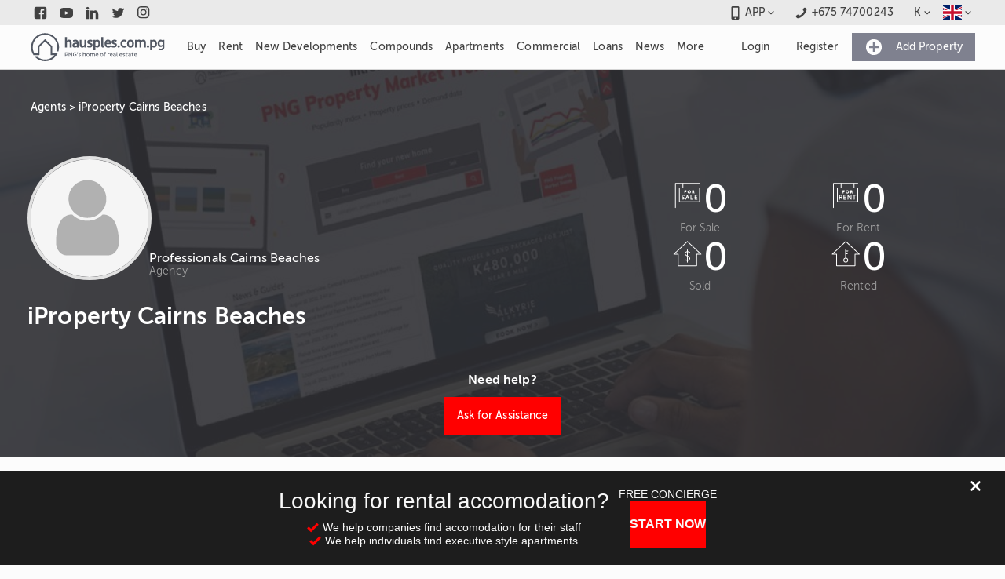

--- FILE ---
content_type: text/html; charset=utf-8
request_url: https://www.hausples.com.pg/real-estate-agents/iproperty-cairns-beaches-rvsuh9kr1351-2-248/
body_size: 19465
content:
<!DOCTYPE html><html lang="en"><head prefix="og: http://ogp.me/ns#"><script async="" src="https://www.googletagmanager.com/gtag/js?id=G-E86K6KZP7X" type="16a1cc32829f2ef44ae9ca0e-text/javascript"></script><script type="16a1cc32829f2ef44ae9ca0e-text/javascript">
            window.dataLayer = window.dataLayer || [];
            function gtag(){dataLayer.push(arguments);}
            gtag('js', new Date());
            gtag('config', 'G-E86K6KZP7X', {
              page_path: window.location.pathname,
            });
            </script><meta name="theme-color" content="#FF0000"/><style>.grecaptcha-badge{visibility:hidden;}body,.top{background-color:#FCFCFC;margin:0;overscroll-behavior:none;-webkit-text-size-adjust:none;text-size-adjust:none;}.active-shadow{box-shadow:0px 1px 3px 0px rgba(0,0,0,0.2),0px 1px 1px 0px rgba(0,0,0,0.14),0px 2px 1px -1px rgba(0,0,0,0.12);-webkit-transition:box-shadow 0.32s ease;transition:box-shadow 0.32s ease;will-change:box-shadow;}.active-shadow:hover{box-shadow:0px 5px 6px -3px rgba(0,0,0,0.2),0px 9px 12px 1px rgba(0,0,0,0.14),0px 3px 16px 2px rgba(0,0,0,0.12);}@media all and (max-width:1209px){.active-shadow{box-shadow:none !important;border:1px solid #EBEBEB;}}.portal{position:fixed;position:fixed;top:0;left:0;bottom:0;z-index:101;right:0;}@font-face{font-family:portal;src:url(/static/fonts/portal.woff?v=20190315) format('woff'),url(/static/fonts/portal.ttf?v=20190315) format('truetype'),url(/static/fonts/portal.svg?v=20190315#portal) format('svg'),url(/static/fonts/portal.eot?v=20190315);font-weight:400;font-style:normal;font-display:swap;}@font-face{font-family:MuseoSansCyrl;font-weight:300;font-style:normal;font-display:swap;src:url(/static/fonts/MuseoSansCyrl_300-webfont.woff) format('woff'),url(/static/fonts/MuseoSansCyrl_300-webfont.woff2) format('woff2');}@font-face{font-family:MuseoSansCyrl;font-weight:500;font-style:normal;font-display:swap;src:url(/static/fonts/MuseoSansCyrl_500-webfont.woff) format('woff'),url(/static/fonts/MuseoSansCyrl_500-webfont.woff2) format('woff2');}@font-face{font-family:MuseoSansCyrl;font-weight:700;font-style:normal;font-display:swap;src:url(/static/fonts/MuseoSansCyrl_700-webfont.woff) format('woff'),url(/static/fonts/MuseoSansCyrl_700-webfont.woff2) format('woff2');}@font-face{font-family:MuseoSansCyrl;font-weight:900;font-style:normal;font-display:swap;src:url(/static/fonts/MuseoSansCyrl_900-webfont.woff) format('woff'),url(/static/fonts/MuseoSansCyrl_900-webfont.woff2) format('woff2');}.iti-mobile .iti--container{top:50% !important;bottom:auto !important;left:30px !important;right:30px !important;position:fixed !important;height:50vh !important;-webkit-transform:translateY(-50%) !important;-ms-transform:translateY(-50%) !important;-webkit-transform:translateY(-50%) !important;-ms-transform:translateY(-50%) !important;transform:translateY(-50%) !important;}.iti__country-list{font-family:MuseoSansCyrl,Helvetica Neue,Roboto,sans-serif;}#subHeader.sticky{position:-webkit-sticky;position:sticky;top:0;z-index:6;background:white;}.typeform-popover-tooltip{left:94px;}.typeform-popover-tooltip::before{left:-4px;box-shadow:unset;}@media all and (max-width:599px){.typeform-popover-tooltip{left:65px !important;}}.typeform-popover-button{left:26px !important;}@media all and (max-width:599px){.typeform-popover-button{left:8px !important;right:8px !important;}}.typeform-popover{left:16px !important;right:unset !important;}@media all and (max-width:599px){.typeform-popover{left:0px !important;}}@media not all and (min-width:600px){.css-chp6dh{display:none;}}.css-10yfrhg{font-family:MuseoSansCyrl,Helvetica Neue,Roboto,sans-serif;font-size:14px;font-weight:400;-webkit-letter-spacing:0.15px;-moz-letter-spacing:0.15px;-ms-letter-spacing:0.15px;letter-spacing:0.15px;line-height:24px;text-rendering:optimizeLegibility;-webkit-text-decoration:none;text-decoration:none;border-bottom-left-radius:0;border-bottom-right-radius:0;border-top-left-radius:0;border-top-right-radius:0;box-sizing:border-box;background-color:#EAEAEA;position:relative;color:#414141;}.css-175cgiw{margin:auto;max-width:1210px;position:relative;box-sizing:border-box;width:100%;-webkit-align-items:center;-webkit-box-align:center;-ms-flex-align:center;align-items:center;display:-webkit-box;display:-webkit-flex;display:-ms-flexbox;display:flex;-webkit-box-pack:justify;-webkit-justify-content:space-between;-ms-flex-pack:justify;justify-content:space-between;}@media all and (max-width:1209px){.css-175cgiw{padding:0 16px;}}.css-exhqm2{display:-webkit-box;display:-webkit-flex;display:-ms-flexbox;display:flex;-webkit-box-pack:start;-webkit-justify-content:start;-ms-flex-pack:start;justify-content:start;}.css-exhqm2:first-of-type{-webkit-flex:1;-ms-flex:1;flex:1;}.css-19bby8y{font-family:MuseoSansCyrl,Helvetica Neue,Roboto,sans-serif;font-size:14px;font-weight:500;-webkit-letter-spacing:0.1px;-moz-letter-spacing:0.1px;-ms-letter-spacing:0.1px;letter-spacing:0.1px;line-height:20px;text-rendering:optimizeLegibility;-webkit-text-decoration:none;text-decoration:none;border-bottom-left-radius:0;border-bottom-right-radius:0;border-top-left-radius:0;border-top-right-radius:0;box-sizing:border-box;background-color:transparent;position:relative;-webkit-align-items:center;-webkit-box-align:center;-ms-flex-align:center;align-items:center;border-width:0;border-color:#414141;cursor:pointer;display:-webkit-inline-box;display:-webkit-inline-flex;display:-ms-inline-flexbox;display:inline-flex;height:32px;-webkit-box-pack:center;-webkit-justify-content:center;-ms-flex-pack:center;justify-content:center;min-height:32px;outline:none;padding-top:0;padding-bottom:0;padding-left:8px;padding-right:8px;-webkit-tap-highlight-color:transparent;tap-highlight-color:transparent;-webkit-user-select:none;-moz-user-select:none;-ms-user-select:none;user-select:none;color:#414141;}.css-1oqj7iv{fill:currentColor;height:17px;width:17px;vertical-align:middle;pointer-events:none;position:relative;z-index:1;}.css-lvyu5j{margin-right:10px;}.css-vl5l4g{font-family:MuseoSansCyrl,Helvetica Neue,Roboto,sans-serif;font-size:14px;font-weight:500;-webkit-letter-spacing:0.1px;-moz-letter-spacing:0.1px;-ms-letter-spacing:0.1px;letter-spacing:0.1px;line-height:20px;text-rendering:optimizeLegibility;-webkit-text-decoration:none;text-decoration:none;border-bottom-left-radius:0;border-bottom-right-radius:0;border-top-left-radius:0;border-top-right-radius:0;box-sizing:border-box;background-color:transparent;position:relative;-webkit-align-items:center;-webkit-box-align:center;-ms-flex-align:center;align-items:center;border-width:0;border-color:#414141;cursor:pointer;display:-webkit-box;display:-webkit-flex;display:-ms-flexbox;display:flex;height:32px;-webkit-box-pack:center;-webkit-justify-content:center;-ms-flex-pack:center;justify-content:center;min-height:32px;outline:none;padding-top:0;padding-bottom:0;padding-left:8px;padding-right:8px;-webkit-tap-highlight-color:transparent;tap-highlight-color:transparent;-webkit-user-select:none;-moz-user-select:none;-ms-user-select:none;user-select:none;color:#414141;}.css-e467pw{fill:currentColor;height:17px;width:17px;vertical-align:middle;}.css-ce9hf{font-family:MuseoSansCyrl,Helvetica Neue,Roboto,sans-serif;font-size:14px;font-weight:500;-webkit-letter-spacing:0.1px;-moz-letter-spacing:0.1px;-ms-letter-spacing:0.1px;letter-spacing:0.1px;line-height:20px;text-rendering:optimizeLegibility;-webkit-text-decoration:none;text-decoration:none;color:#414141;}.css-owy6rm{margin-left:0;margin-right:-4px;-webkit-transform:rotate(0deg);-ms-transform:rotate(0deg);transform:rotate(0deg);-webkit-transition:-webkit-transform 0.3s ease;-webkit-transition:transform 0.3s ease;transition:transform 0.3s ease;will-change:transform;pointer-events:none;position:relative;z-index:1;}.css-uj0ren{fill:currentColor;height:16px;width:16px;vertical-align:middle;display:block;}.css-1sryr7w{font-family:MuseoSansCyrl,Helvetica Neue,Roboto,sans-serif;font-size:14px;font-weight:500;-webkit-letter-spacing:0.1px;-moz-letter-spacing:0.1px;-ms-letter-spacing:0.1px;letter-spacing:0.1px;line-height:20px;text-rendering:optimizeLegibility;-webkit-text-decoration:none;text-decoration:none;border-bottom-left-radius:0;border-bottom-right-radius:0;border-top-left-radius:0;border-top-right-radius:0;box-sizing:border-box;background-color:transparent;position:relative;-webkit-align-items:center;-webkit-box-align:center;-ms-flex-align:center;align-items:center;border-width:0;border-color:#414141;cursor:pointer;display:-webkit-inline-box;display:-webkit-inline-flex;display:-ms-inline-flexbox;display:inline-flex;height:32px;-webkit-box-pack:center;-webkit-justify-content:center;-ms-flex-pack:center;justify-content:center;min-height:32px;outline:none;padding-top:0;padding-bottom:0;padding-left:8px;padding-right:8px;-webkit-tap-highlight-color:transparent;tap-highlight-color:transparent;-webkit-user-select:none;-moz-user-select:none;-ms-user-select:none;user-select:none;margin-right:10px;color:#414141;}.css-fn3zte{pointer-events:none;position:relative;z-index:1;}.css-1oxwkf6{font-family:MuseoSansCyrl,Helvetica Neue,Roboto,sans-serif;font-size:14px;font-weight:500;-webkit-letter-spacing:0.1px;-moz-letter-spacing:0.1px;-ms-letter-spacing:0.1px;letter-spacing:0.1px;line-height:20px;text-rendering:optimizeLegibility;-webkit-text-decoration:none;text-decoration:none;pointer-events:none;position:relative;z-index:1;color:#414141;}.css-k008qs{display:-webkit-box;display:-webkit-flex;display:-ms-flexbox;display:flex;}.css-z7ual4{font-family:MuseoSansCyrl,Helvetica Neue,Roboto,sans-serif;font-size:14px;font-weight:500;-webkit-letter-spacing:0.1px;-moz-letter-spacing:0.1px;-ms-letter-spacing:0.1px;letter-spacing:0.1px;line-height:20px;text-rendering:optimizeLegibility;-webkit-text-decoration:none;text-decoration:none;border-bottom-left-radius:0;border-bottom-right-radius:0;border-top-left-radius:0;border-top-right-radius:0;box-sizing:border-box;background-color:transparent;position:relative;-webkit-align-items:center;-webkit-box-align:center;-ms-flex-align:center;align-items:center;border-width:0;border-color:#414141;cursor:pointer;display:-webkit-box;display:-webkit-flex;display:-ms-flexbox;display:flex;height:32px;-webkit-box-pack:center;-webkit-justify-content:center;-ms-flex-pack:center;justify-content:center;min-height:32px;outline:none;padding-top:0;padding-bottom:0;padding-left:8px;padding-right:8px;-webkit-tap-highlight-color:transparent;tap-highlight-color:transparent;-webkit-user-select:none;-moz-user-select:none;-ms-user-select:none;user-select:none;color:#414141;}@media all and (max-width:1209px){.css-z7ual4{display:-webkit-box;display:-webkit-flex;display:-ms-flexbox;display:flex;justifycontent:center;width:42px;}.css-z7ual4 > span:last-of-type{display:none;}}@media all and (min-width:600px){.css-1am0qaz > span:last-of-type{display:none;}}@media all and (max-width:1209px){.css-1am0qaz > span:first-of-type{display:none;}}.css-133coio{line-height:14px;}.css-44j9vb{line-height:23px;font-size:18px;}@media all and (max-width:1209px){.css-us4vmi{display:none;}}.css-13o7eu2{display:block;}.css-90gx8p{z-index:6;}.css-90gx8p .sticky,.css-90gx8p.sticky{position:-webkit-sticky;position:sticky;top:0;z-index:6;background:white;}.css-90gx8p.inherit{position:inherit;display:unset;}.css-jrss0i{font-family:MuseoSansCyrl,Helvetica Neue,Roboto,sans-serif;font-size:14px;font-weight:400;-webkit-letter-spacing:0.15px;-moz-letter-spacing:0.15px;-ms-letter-spacing:0.15px;letter-spacing:0.15px;line-height:24px;text-rendering:optimizeLegibility;-webkit-text-decoration:none;text-decoration:none;border-bottom-left-radius:0;border-bottom-right-radius:0;border-top-left-radius:0;border-top-right-radius:0;box-sizing:border-box;background-color:#FCFCFC;position:relative;color:#414141;}@media all and (min-width:600px){.css-jrss0i{border-bottom:1px solid rgba(0,0,0,.16);z-index:5;}}@media all and (max-width:1209px){.css-jrss0i{display:unset;}}@media not all and (max-width:1209px){.css-161nb7y{display:none;}}.css-lpeoiw{margin:auto;max-width:1210px;position:relative;box-sizing:border-box;width:100%;-webkit-align-items:center;-webkit-box-align:center;-ms-flex-align:center;align-items:center;display:-webkit-box;display:-webkit-flex;display:-ms-flexbox;display:flex;-webkit-box-pack:justify;-webkit-justify-content:space-between;-ms-flex-pack:justify;justify-content:space-between;padding:0px !important;}@media all and (max-width:1209px){.css-lpeoiw{padding:0 16px;}}.css-mlt33c{font-family:MuseoSansCyrl,Helvetica Neue,Roboto,sans-serif;font-size:14px;font-weight:500;-webkit-letter-spacing:0.1px;-moz-letter-spacing:0.1px;-ms-letter-spacing:0.1px;letter-spacing:0.1px;line-height:20px;text-rendering:optimizeLegibility;-webkit-text-decoration:none;text-decoration:none;width:48px;height:48px;border-bottom-left-radius:0;border-bottom-right-radius:0;border-top-left-radius:0;border-top-right-radius:0;box-sizing:border-box;background-color:#FCFCFC;position:relative;-webkit-align-items:center;-webkit-box-align:center;-ms-flex-align:center;align-items:center;border-width:0;border-color:#414141;cursor:pointer;display:-webkit-inline-box;display:-webkit-inline-flex;display:-ms-inline-flexbox;display:inline-flex;-webkit-box-pack:center;-webkit-justify-content:center;-ms-flex-pack:center;justify-content:center;min-height:48px;outline:none;padding-top:0;padding-bottom:0;padding-left:0;padding-right:0;-webkit-tap-highlight-color:transparent;tap-highlight-color:transparent;-webkit-user-select:none;-moz-user-select:none;-ms-user-select:none;user-select:none;margin-right:35px;color:#414141;}.css-1n3exhs{fill:currentColor;height:24px;width:24px;vertical-align:middle;pointer-events:none;position:relative;z-index:1;}.css-1qm4dvm{font-family:MuseoSansCyrl,Helvetica Neue,Roboto,sans-serif;font-size:14px;font-weight:500;-webkit-letter-spacing:0.1px;-moz-letter-spacing:0.1px;-ms-letter-spacing:0.1px;letter-spacing:0.1px;line-height:20px;text-rendering:optimizeLegibility;-webkit-text-decoration:none;text-decoration:none;border-bottom-left-radius:0;border-bottom-right-radius:0;border-top-left-radius:0;border-top-right-radius:0;box-sizing:border-box;background-color:transparent;position:relative;-webkit-align-items:center;-webkit-box-align:center;-ms-flex-align:center;align-items:center;border-width:0;border-color:#414141;cursor:pointer;display:-webkit-inline-box;display:-webkit-inline-flex;display:-ms-inline-flexbox;display:inline-flex;height:48px;-webkit-box-pack:center;-webkit-justify-content:center;-ms-flex-pack:center;justify-content:center;min-height:48px;outline:none;padding-top:0;padding-bottom:0;padding-left:0;padding-right:0;-webkit-tap-highlight-color:transparent;tap-highlight-color:transparent;-webkit-user-select:none;-moz-user-select:none;-ms-user-select:none;user-select:none;width:32px;color:#414141;}@media all and (max-width:1209px){.css-1qm4dvm{display:-webkit-box;display:-webkit-flex;display:-ms-flexbox;display:flex;justifycontent:center;width:42px;}.css-1qm4dvm > span:last-of-type{display:none;}}@media not all and (min-width:1210px){.css-q9tdlu{display:none;}}.css-6ei6kx{font-family:MuseoSansCyrl,Helvetica Neue,Roboto,sans-serif;font-size:14px;font-weight:400;-webkit-letter-spacing:0.15px;-moz-letter-spacing:0.15px;-ms-letter-spacing:0.15px;letter-spacing:0.15px;line-height:24px;text-rendering:optimizeLegibility;-webkit-text-decoration:none;text-decoration:none;border-bottom-left-radius:0;border-bottom-right-radius:0;border-top-left-radius:0;border-top-right-radius:0;box-sizing:border-box;background-color:#FCFCFC;position:relative;color:#414141;}.css-s6qexq{margin:auto;max-width:1210px;position:relative;box-sizing:border-box;width:100%;-webkit-align-items:center;-webkit-box-align:center;-ms-flex-align:center;align-items:center;display:-webkit-box;display:-webkit-flex;display:-ms-flexbox;display:flex;-webkit-box-pack:justify;-webkit-justify-content:space-between;-ms-flex-pack:justify;justify-content:space-between;color:#FCFCFC;}@media all and (max-width:1209px){.css-s6qexq{padding:0 16px;}}.css-48kc9y{display:-webkit-box;display:-webkit-flex;display:-ms-flexbox;display:flex;-webkit-flex:1;-ms-flex:1;flex:1;padding:0 16px;}.css-6syj70{font-family:MuseoSansCyrl,Helvetica Neue,Roboto,sans-serif;font-size:14px;font-weight:500;-webkit-letter-spacing:0.1px;-moz-letter-spacing:0.1px;-ms-letter-spacing:0.1px;letter-spacing:0.1px;line-height:20px;text-rendering:optimizeLegibility;-webkit-text-decoration:none;text-decoration:none;border-bottom-left-radius:0;border-bottom-right-radius:0;border-top-left-radius:0;border-top-right-radius:0;box-sizing:border-box;background-color:transparent;position:relative;-webkit-align-items:center;-webkit-box-align:center;-ms-flex-align:center;align-items:center;border-width:0;border-color:#414141;cursor:pointer;display:-webkit-inline-box;display:-webkit-inline-flex;display:-ms-inline-flexbox;display:inline-flex;height:56px;-webkit-box-pack:center;-webkit-justify-content:center;-ms-flex-pack:center;justify-content:center;min-height:56px;outline:none;padding-top:0;padding-bottom:0;padding-left:32px;padding-right:32px;-webkit-tap-highlight-color:transparent;tap-highlight-color:transparent;-webkit-user-select:none;-moz-user-select:none;-ms-user-select:none;user-select:none;color:#414141;padding:16px 8px;-webkit-text-decoration:none;text-decoration:none;}.css-6syj70.active{background-color:#cacaca;}.css-1eb0zyj{display:-webkit-box;display:-webkit-flex;display:-ms-flexbox;display:flex;-webkit-align-items:center;-webkit-box-align:center;-ms-flex-align:center;align-items:center;}.css-1eb0zyj >*{margin:1px;}.css-9kmd51{font-family:MuseoSansCyrl,Helvetica Neue,Roboto,sans-serif;font-size:14px;font-weight:500;-webkit-letter-spacing:0.1px;-moz-letter-spacing:0.1px;-ms-letter-spacing:0.1px;letter-spacing:0.1px;line-height:20px;text-rendering:optimizeLegibility;-webkit-text-decoration:none;text-decoration:none;border-bottom-left-radius:0;border-bottom-right-radius:0;border-top-left-radius:0;border-top-right-radius:0;box-sizing:border-box;background-color:#FCFCFC;position:relative;-webkit-align-items:center;-webkit-box-align:center;-ms-flex-align:center;align-items:center;border-width:0;border-color:#414141;cursor:pointer;display:-webkit-inline-box;display:-webkit-inline-flex;display:-ms-inline-flexbox;display:inline-flex;height:48px;-webkit-box-pack:center;-webkit-justify-content:center;-ms-flex-pack:center;justify-content:center;min-height:48px;outline:none;padding-top:0;padding-bottom:0;padding-left:16px;padding-right:16px;-webkit-tap-highlight-color:transparent;tap-highlight-color:transparent;-webkit-user-select:none;-moz-user-select:none;-ms-user-select:none;user-select:none;color:#414141;}.css-4xccpx{font-family:MuseoSansCyrl,Helvetica Neue,Roboto,sans-serif;font-size:14px;font-weight:500;-webkit-letter-spacing:0.1px;-moz-letter-spacing:0.1px;-ms-letter-spacing:0.1px;letter-spacing:0.1px;line-height:20px;text-rendering:optimizeLegibility;-webkit-text-decoration:none;text-decoration:none;border-bottom-left-radius:0;border-bottom-right-radius:0;border-top-left-radius:0;border-top-right-radius:0;box-sizing:border-box;background-color:#7F818F;position:relative;-webkit-align-items:center;-webkit-box-align:center;-ms-flex-align:center;align-items:center;border-width:0;border-color:#414141;cursor:pointer;display:-webkit-inline-box;display:-webkit-inline-flex;display:-ms-inline-flexbox;display:inline-flex;height:48px;-webkit-box-pack:center;-webkit-justify-content:center;-ms-flex-pack:center;justify-content:center;min-height:48px;outline:none;padding-top:0;padding-bottom:0;padding-left:0;padding-right:16px;-webkit-tap-highlight-color:transparent;tap-highlight-color:transparent;-webkit-user-select:none;-moz-user-select:none;-ms-user-select:none;user-select:none;color:#FCFCFC;}.css-14zaop0{display:block;padding-bottom:0;padding-top:0;padding-left:16px;padding-right:16px;pointer-events:none;position:relative;z-index:1;}.css-1lti1mh{fill:currentColor;height:24px;width:24px;vertical-align:middle;}.css-xlmphf{display:none;width:100vw;padding:16px 0 32px;position:absolute;background:#fff;z-index:20;box-shadow:0 5px 5px rgba(0,0,0,0.4);}.css-xlmphf .hidden{display:none;}.css-xlmphf h3 svg{display:inline;}.css-xlmphf a{color:#414141;-webkit-text-decoration:none;text-decoration:none;margin-bottom:4px;}.css-xlmphf a:hover{color:#FF0000;}.css-xlmphf > div{width:100%;}.css-xlmphf > div > div{display:-webkit-box;display:-webkit-flex;display:-ms-flexbox;display:flex;width:100%;}.css-xlmphf .standard{position:relative;padding-left:48px;}.css-xlmphf .standard > div{display:-webkit-box;display:-webkit-flex;display:-ms-flexbox;display:flex;-webkit-flex-direction:column;-ms-flex-direction:column;flex-direction:column;-webkit-flex-wrap:wrap;-ms-flex-wrap:wrap;flex-wrap:wrap;max-height:115px;}.css-xlmphf .standard a span{color:#02b7f2;float:right;}.css-xlmphf .standard:after{content:' ';position:absolute;height:70%;right:0;top:22%;border-right:1px solid #EBEBEB;}.css-xlmphf .standard:nth-of-type(1){padding:0;width:27%;}.css-xlmphf .standard:nth-of-type(1) a{min-width:50%;}.css-xlmphf .standard:nth-of-type(2){width:27%;}.css-xlmphf .standard:nth-of-type(2) a{min-width:50%;}.css-xlmphf .standard:nth-of-type(3){width:40%;border:0;}.css-xlmphf .standard:nth-of-type(3) a{width:50%;}.css-xlmphf .standard:nth-of-type(3):after{content:none;}.css-xlmphf .featured:nth-of-type(1){width:40%;}.css-xlmphf .featured:nth-of-type(1) a{display:inline-block;width:50%;}.css-xlmphf .featured:nth-of-type(2){max-width:80%;}.css-xlmphf .featured:nth-of-type(2) > div{max-width:100%;}.css-xlmphf .featured:nth-of-type(2) a{min-width:50%;}.css-xlmphf .news{padding:0 20px 0 30px;position:relative;-webkit-flex:1;-ms-flex:1;flex:1;}.css-xlmphf .news:nth-of-type(1){padding-left:0;}.css-xlmphf .news img{margin-right:8px;height:auto;width:50px;max-height:40px;}.css-xlmphf .news p{margin:0;}.css-xlmphf .news a{margin-bottom:16px;}.css-xlmphf .news a.view-more{color:#fff;}.css-xlmphf .news:after{content:' ';position:absolute;height:50%;right:0;top:12%;border-right:1px solid #EBEBEB;}.css-1muy8r3{margin:auto;max-width:1210px;position:relative;box-sizing:border-box;width:100%;-webkit-align-items:flex-start;-webkit-box-align:flex-start;-ms-flex-align:flex-start;align-items:flex-start;display:-webkit-box;display:-webkit-flex;display:-ms-flexbox;display:flex;}@media all and (max-width:1209px){.css-1muy8r3{padding:0 16px;}}@media all and (max-width:1209px){.css-1muy8r3{display:block;padding:0;}}.css-1m6eu8q{font-family:MuseoSansCyrl,Helvetica Neue,Roboto,sans-serif;font-size:14px;font-weight:400;-webkit-letter-spacing:0.15px;-moz-letter-spacing:0.15px;-ms-letter-spacing:0.15px;letter-spacing:0.15px;line-height:24px;text-rendering:optimizeLegibility;-webkit-text-decoration:none;text-decoration:none;border-bottom-left-radius:0;border-bottom-right-radius:0;border-top-left-radius:0;border-top-right-radius:0;box-sizing:border-box;background-color:#FCFCFC;position:relative;color:#414141;display:-webkit-box;display:-webkit-flex;display:-ms-flexbox;display:flex;overflow:hidden;-webkit-align-items:center;-webkit-box-align:center;-ms-flex-align:center;align-items:center;min-height:40px;}.css-66wkxv{display:-webkit-box;display:-webkit-flex;display:-ms-flexbox;display:flex;-webkit-box-pack:center;-webkit-justify-content:center;-ms-flex-pack:center;justify-content:center;padding:16px;}.css-byttza{font-family:MuseoSansCyrl,Helvetica Neue,Roboto,sans-serif;font-size:14px;font-weight:500;-webkit-letter-spacing:0.1px;-moz-letter-spacing:0.1px;-ms-letter-spacing:0.1px;letter-spacing:0.1px;line-height:20px;text-rendering:optimizeLegibility;-webkit-text-decoration:none;text-decoration:none;border-bottom-left-radius:0;border-bottom-right-radius:0;border-top-left-radius:0;border-top-right-radius:0;box-sizing:border-box;background-color:#FF0000;position:relative;-webkit-align-items:center;-webkit-box-align:center;-ms-flex-align:center;align-items:center;border-width:0;border-color:#414141;cursor:pointer;display:-webkit-inline-box;display:-webkit-inline-flex;display:-ms-inline-flexbox;display:inline-flex;height:32px;-webkit-box-pack:center;-webkit-justify-content:center;-ms-flex-pack:center;justify-content:center;min-height:32px;outline:none;padding-top:0;padding-bottom:0;padding-left:8px;padding-right:8px;-webkit-tap-highlight-color:transparent;tap-highlight-color:transparent;-webkit-user-select:none;-moz-user-select:none;-ms-user-select:none;user-select:none;color:#FCFCFC;}.css-zrj3zm{font-family:MuseoSansCyrl,Helvetica Neue,Roboto,sans-serif;font-size:14px;font-weight:400;-webkit-letter-spacing:0.15px;-moz-letter-spacing:0.15px;-ms-letter-spacing:0.15px;letter-spacing:0.15px;line-height:24px;text-rendering:optimizeLegibility;-webkit-text-decoration:none;text-decoration:none;color:#414141;}.css-1avxnaa{display:-webkit-box;display:-webkit-flex;display:-ms-flexbox;display:flex;-webkit-box-pack:center;-webkit-justify-content:center;-ms-flex-pack:center;justify-content:center;-webkit-flex-direction:column;-ms-flex-direction:column;flex-direction:column;-webkit-align-items:center;-webkit-box-align:center;-ms-flex-align:center;align-items:center;margin-bottom:1em;}.css-1avxnaa .portal-icon{font-family:portal;}.css-1avxnaa .header{background-image:url(/static/img/about/banner.jpg);width:100%;background-attachment:fixed;background-position:center center;background-repeat:no-repeat;background-size:cover;}.css-1avxnaa .header *,.css-1avxnaa .header a{color:white;}.css-1avxnaa .header .container{padding:2em 0;background-color:#303035e6;}.css-1avxnaa .header .container .content{max-width:1210px;margin:auto;max-width:1210px;position:relative;}.css-1avxnaa .header .container .content .details{display:-webkit-box;display:-webkit-flex;display:-ms-flexbox;display:flex;}@media all and (max-width:599px){.css-1avxnaa .header .container .content .details{-webkit-flex-direction:column;-ms-flex-direction:column;flex-direction:column;padding:0 10px;}}.css-1avxnaa .header .container .content .details button{margin:0;}@media all and (max-width:599px){.css-1avxnaa .header .container .content .details button{margin:20px auto;}}.css-1avxnaa .header .container .content .flex{-webkit-flex:1;-ms-flex:1;flex:1;}.css-1avxnaa .header .container .content .flex.name-awards{-webkit-flex-direction:row;-ms-flex-direction:row;flex-direction:row;margin-top:50px;display:-webkit-box;display:-webkit-flex;display:-ms-flexbox;display:flex;gap:10px;-webkit-align-items:center;-webkit-box-align:center;-ms-flex-align:center;align-items:center;}.css-1avxnaa .header .container .content .flex.name-awards .award .image img{width:120px;height:60px;}@media all and (max-width:599px){.css-1avxnaa .header .container .content .flex.name-awards{-webkit-flex-direction:column;-ms-flex-direction:column;flex-direction:column;-webkit-box-pack:center;-webkit-justify-content:center;-ms-flex-pack:center;justify-content:center;padding:0 30px;}.css-1avxnaa .header .container .content .flex.name-awards .award .image{height:40px;display:-webkit-box;display:-webkit-flex;display:-ms-flexbox;display:flex;-webkit-box-pack:center;-webkit-justify-content:center;-ms-flex-pack:center;justify-content:center;}.css-1avxnaa .header .container .content .flex.name-awards .award .image img{width:100px;height:100%;}.css-1avxnaa .header .container .content .flex.name-awards .image-container > img{background:transparent;width:100%;object-fit:contain;height:100%;}}.css-1avxnaa .header .container .content .help-container{margin-top:15px;text-align:center;}.css-1avxnaa .header .container .content .help-container button{margin-top:10px;}@media all and (max-width:599px){.css-1avxnaa .header .container .content .help-container{-webkit-box-pack:center;-webkit-justify-content:center;-ms-flex-pack:center;justify-content:center;-webkit-align-items:center;-webkit-box-align:center;-ms-flex-align:center;align-items:center;display:-webkit-box;display:-webkit-flex;display:-ms-flexbox;display:flex;-webkit-flex-direction:column;-ms-flex-direction:column;flex-direction:column;margin:20px 0;}}.css-1avxnaa .header .container .content #readmore-box::after{background-image:linear-gradient( rgb(32 64 66 / 10%),#303035b3 ) !important;}.css-1avxnaa .header .container .content .counters{display:-webkit-box;display:-webkit-flex;display:-ms-flexbox;display:flex;-webkit-box-pack:center;-webkit-justify-content:center;-ms-flex-pack:center;justify-content:center;-webkit-align-items:center;-webkit-box-align:center;-ms-flex-align:center;align-items:center;-webkit-flex-wrap:wrap;-ms-flex-wrap:wrap;flex-wrap:wrap;gap:30px;-webkit-align-content:center;-ms-flex-line-pack:center;align-content:center;padding-left:100px;height:100%;}@media all and (max-width:599px){.css-1avxnaa .header .container .content .counters{padding:30px 0;}}.css-1avxnaa .header .container .content .counters .counter{-webkit-flex:0 0 40%;-ms-flex:0 0 40%;flex:0 0 40%;display:-webkit-box;display:-webkit-flex;display:-ms-flexbox;display:flex;-webkit-box-pack:center;-webkit-justify-content:center;-ms-flex-pack:center;justify-content:center;-webkit-align-items:center;-webkit-box-align:center;-ms-flex-align:center;align-items:center;-webkit-flex-direction:row;-ms-flex-direction:row;flex-direction:row;gap:10px;}.css-1avxnaa .header .container .content .counters .counter .icon{font-size:40px;}.css-1avxnaa .header .container .content .counters .counter .icon span{color:#ffffff;}.css-1avxnaa .header .container .content .counters .counter .details{display:-webkit-box;display:-webkit-flex;display:-ms-flexbox;display:flex;-webkit-box-pack:center;-webkit-justify-content:center;-ms-flex-pack:center;justify-content:center;-webkit-align-items:center;-webkit-box-align:center;-ms-flex-align:center;align-items:center;-webkit-flex-direction:column;-ms-flex-direction:column;flex-direction:column;}.css-1avxnaa .header .container .content .counters .counter .count{font-size:50px;line-height:50px;display:-webkit-box;display:-webkit-flex;display:-ms-flexbox;display:flex;-webkit-box-pack:center;-webkit-justify-content:center;-ms-flex-pack:center;justify-content:center;-webkit-align-items:end;-webkit-box-align:end;-ms-flex-align:end;align-items:end;gap:5px;}.css-1avxnaa .header .container .content .counters .counter .count span{font-size:40px;}.css-1avxnaa .header .container .content .counters .counter .label{font-weight:300;color:#9e9e9e;display:-webkit-box;display:-webkit-flex;display:-ms-flexbox;display:flex;-webkit-align-items:center;-webkit-box-align:center;-ms-flex-align:center;align-items:center;gap:5px;}.css-1avxnaa .header .container .content .counters .counter .label span{color:#9e9e9e;}@media all and (max-width:599px){.css-1avxnaa .header .container .content .counters{padding-left:unset !important;}}.css-1avxnaa .header .container .content .image-container.agent{display:block;width:150px;height:150px;overflow:hidden;border:4px solid #e1e1e1;border-radius:50%;text-align:center;margin:0;}@media all and (max-width:599px){.css-1avxnaa .header .container .content .image-container.agent.with-award{width:200px;height:150px;}}.css-1avxnaa .header .container .content .image-container{height:100px;display:-webkit-box;display:-webkit-flex;display:-ms-flexbox;display:flex;margin-right:20px;}.css-1avxnaa .header .container .content .image-container:not(.agent){max-width:130px;}@media all and (max-width:599px){.css-1avxnaa .header .container .content .image-container:not(.agent):not(.with-award){max-width:unset;}}@media all and (max-width:599px){.css-1avxnaa .header .container .content .image-container{margin-right:unset;}.css-1avxnaa .header .container .content .image-container > img{width:100%;}}.css-1avxnaa .header .container .content .image-container > img{background:transparent;width:100%;object-fit:contain;height:100%;}.css-1avxnaa .header .container .content .name{text-align:left !important;line-height:35px;}@media all and (max-width:599px){.css-1avxnaa .header .container .content .name{text-align:center !important;}}.css-1avxnaa .header .container .content .address{font-weight:300;line-height:15px;color:#9e9e9e !important;display:-webkit-box;display:-webkit-flex;display:-ms-flexbox;display:flex;-webkit-align-items:flex-start;-webkit-box-align:flex-start;-ms-flex-align:flex-start;align-items:flex-start;gap:8px;}@media all and (max-width:599px){.css-1avxnaa .header .container .content .address.agent{text-align:center !important;display:block;}}.css-1avxnaa .header .container .content .address .location-pin{font-size:19px;color:#9e9e9e !important;line-height:15px;}.css-1avxnaa .header .container .content .about{font-size:16px;font-weight:300;}.css-1avxnaa .header .container .content .urls{display:-webkit-box;display:-webkit-flex;display:-ms-flexbox;display:flex;-webkit-box-pack:start;-webkit-justify-content:flex-start;-ms-flex-pack:start;justify-content:flex-start;margin-top:10px;gap:10px;bottom:15px;-webkit-align-self:flex-end;-ms-flex-item-align:end;align-self:flex-end;margin-left:-30px;position:relative;margin-top:-25px;left:185px;}@media all and (max-width:599px){.css-1avxnaa .header .container .content .urls{position:unset;margin-left:unset;-webkit-align-self:center;-ms-flex-item-align:center;align-self:center;margin-top:unset;}}.css-1avxnaa .header .container .content .urls a{cursor:pointer;font-weight:300;}.css-1avxnaa .header .container .content .urls a .website:not(.label){font-weight:500;font-size:16px;}.css-1avxnaa .header .container .content .urls a .website.label{color:#9e9e9e;line-height:10px;text-align:left;}@media all and (max-width:599px){.css-1avxnaa .header .container .content .urls a .website.label{text-align:center;}}.css-1avxnaa .header .container .content .urls span{font-family:portal;}@media all and (max-width:599px){.css-1avxnaa .header .container .content .urls{-webkit-flex-direction:column;-ms-flex-direction:column;flex-direction:column;padding:0 1em;text-align:center;}}.css-1avxnaa .header .container .content button.assistance{background-color:#FF0000;color:white;}.css-1avxnaa .header .container .content button.assistance a{-webkit-text-decoration:unset;text-decoration:unset;color:white;}.css-1avxnaa .awards{display:-webkit-box;display:-webkit-flex;display:-ms-flexbox;display:flex;-webkit-box-pack:center;-webkit-justify-content:center;-ms-flex-pack:center;justify-content:center;-webkit-align-items:center;-webkit-box-align:center;-ms-flex-align:center;align-items:center;-webkit-flex-wrap:wrap;-ms-flex-wrap:wrap;flex-wrap:wrap;gap:30px;-webkit-align-content:center;-ms-flex-line-pack:center;align-content:center;padding-left:100px;padding:10px 0;background-color:white;margin-top:2em;}.css-1avxnaa .awards .award{-webkit-flex:0 0 20%;-ms-flex:0 0 20%;flex:0 0 20%;display:-webkit-box;display:-webkit-flex;display:-ms-flexbox;display:flex;-webkit-box-pack:center;-webkit-justify-content:center;-ms-flex-pack:center;justify-content:center;-webkit-align-items:center;-webkit-box-align:center;-ms-flex-align:center;align-items:center;-webkit-flex-direction:column;-ms-flex-direction:column;flex-direction:column;}.css-1avxnaa .awards .award .img{width:100%;}.css-1avxnaa .awards .award .title{color:#414141 !important;}.css-1avxnaa .awards-container-{display:-webkit-box;display:-webkit-flex;display:-ms-flexbox;display:flex;gap:20px;}.css-1avxnaa .awards-container- .award:nth-child(4){display:none;}@media all and (max-width:599px){.css-1avxnaa .awards-container-{gap:5px;-webkit-flex-wrap:wrap;-ms-flex-wrap:wrap;flex-wrap:wrap;-webkit-box-pack:center;-webkit-justify-content:center;-ms-flex-pack:center;justify-content:center;-webkit-align-items:center;-webkit-box-align:center;-ms-flex-align:center;align-items:center;width:75%;}.css-1avxnaa .awards-container- .award:nth-child(4){display:block;}.css-1avxnaa .awards-container- .award{-webkit-flex:0 0 20%;-ms-flex:0 0 20%;flex:0 0 20%;display:-webkit-box;display:-webkit-flex;display:-ms-flexbox;display:flex;-webkit-box-pack:center;-webkit-justify-content:center;-ms-flex-pack:center;justify-content:center;-webkit-align-items:center;-webkit-box-align:center;-ms-flex-align:center;align-items:center;}.css-1avxnaa .awards-container- .award .image{height:40px;width:100px;}@media (max-width:375px){.css-1avxnaa .awards-container- .award .image{width:80px;}.css-1avxnaa .awards-container- .award .image img{width:80px !important;}@media (max-width:320px){.css-1avxnaa .awards-container- .award .image{width:60px;height:30px !important;}.css-1avxnaa .awards-container- .award .image img{width:60px !important;}}}}.css-1avxnaa .awards-container{margin-top:20px;display:-webkit-box;display:-webkit-flex;display:-ms-flexbox;display:flex;gap:20px;-webkit-flex-direction:column;-ms-flex-direction:column;flex-direction:column;padding-bottom:10px;}.css-1avxnaa .awards-container .award h2{text-align:left;}.css-1avxnaa .agents{width:100%;display:-webkit-box;display:-webkit-flex;display:-ms-flexbox;display:flex;-webkit-box-pack:center;-webkit-justify-content:center;-ms-flex-pack:center;justify-content:center;-webkit-align-items:center;-webkit-box-align:center;-ms-flex-align:center;align-items:center;-webkit-flex-wrap:wrap;-ms-flex-wrap:wrap;flex-wrap:wrap;gap:50px;-webkit-align-content:center;-ms-flex-line-pack:center;align-content:center;padding:5px;margin-top:2em;}.css-1avxnaa .agents a:link{-webkit-text-decoration:none;text-decoration:none;}.css-1avxnaa .agents a:hover{-webkit-text-decoration:none;text-decoration:none;}.css-1avxnaa .agents a{-webkit-flex:0 0 13%;-ms-flex:0 0 13%;flex:0 0 13%;}@media (max-width:320px){.css-1avxnaa .agents a{text-overflow:ellipsis;}}@media all and (max-width:599px){.css-1avxnaa .agents{-webkit-align-items:flex-start;-webkit-box-align:flex-start;-ms-flex-align:flex-start;align-items:flex-start;}}.css-1avxnaa .agents .agent{display:-webkit-box;display:-webkit-flex;display:-ms-flexbox;display:flex;-webkit-box-pack:center;-webkit-justify-content:center;-ms-flex-pack:center;justify-content:center;-webkit-align-items:center;-webkit-box-align:center;-ms-flex-align:center;align-items:center;-webkit-flex-direction:column;-ms-flex-direction:column;flex-direction:column;}.css-1avxnaa .agents .agent:hover .active-shadow{box-shadow:0px 5px 6px -3px rgba(0,0,0,0.2),0px 9px 12px 1px rgba(0,0,0,0.14),0px 3px 16px 2px rgba(0,0,0,0.12);}.css-1avxnaa .agents .agent .image{display:block;width:50%;width:150px;height:150px;margin:0 auto;overflow:hidden;border:4px solid #e1e1e1;border-radius:50%;text-align:center;}@media (max-width:320px){.css-1avxnaa .agents .agent .image{width:100px;height:100px;}.css-1avxnaa .agents .agent .image img{height:100px;}}.css-1avxnaa .agents .agent .image img{object-fit:cover;}.css-1avxnaa .agents .agent .name{font-size:16px !important;margin-top:10px;color:#414141 !important;text-align:center;}@media all and (max-width:599px){.css-1avxnaa .agents .agent .name{line-height:15px;}}@media (max-width:320px){.css-1avxnaa .agents .agent .name{font-size:12px !important;height:unset;}}.css-1avxnaa .agents .agent .email{font-size:13px;font-weight:300;color:#9e9e9e;margin:-5px;text-align:center;min-height:24px;line-height:15px;margin-top:5px;}.css-1avxnaa .content{min-height:50vh;}.css-1avxnaa h2{text-align:center;margin-bottom:10px;}.css-1avxnaa .position{font-weight:400;margin-top:0;}.css-1avxnaa .website-icon,.css-1avxnaa .facebook-icon{line-height:24px;font-size:18px;vertical-align:bottom;margin-right:4px;}.css-1avxnaa .facebook-icon{font-size:15px;}.css-1avxnaa .location-pin{font-family:portal;line-height:24px;font-size:24px;vertical-align:bottom;margin-right:-8px;}@media all and (max-width:599px){.css-1avxnaa .keyInfoButton > span{width:-webkit-max-content;width:-moz-max-content;width:max-content;}}.css-1avxnaa .name,.css-1avxnaa .section-title{font-size:2.15em !important;font-weight:700;}.css-1avxnaa .section{padding-top:100px;padding-bottom:50px;display:-webkit-box;display:-webkit-flex;display:-ms-flexbox;display:flex;-webkit-box-pack:center;-webkit-justify-content:center;-ms-flex-pack:center;justify-content:center;-webkit-flex-direction:column;-ms-flex-direction:column;flex-direction:column;}@media all and (max-width:599px){.css-1avxnaa .section{padding-top:10px;}}.css-1avxnaa .section-title{display:-webkit-box;display:-webkit-flex;display:-ms-flexbox;display:flex;-webkit-box-pack:center;-webkit-justify-content:center;-ms-flex-pack:center;justify-content:center;-webkit-align-items:center;-webkit-box-align:center;-ms-flex-align:center;align-items:center;width:100%;margin-bottom:1em;}.css-1avxnaa .properties .address{white-space:nowrap !important;overflow:hidden !important;text-overflow:ellipsis !important;font-weight:300;display:-webkit-box;display:-webkit-flex;display:-ms-flexbox;display:flex;}.css-1avxnaa .carousel,.css-1avxnaa .slide{max-width:1210px;}.css-4h6jhd{overflow:hidden;overflow-x:scroll;overflow-scrolling:touch;position:relative;-webkit-scroll-behavior:smooth;-moz-scroll-behavior:smooth;-ms-scroll-behavior:smooth;scroll-behavior:smooth;-webkit-scroll-snap-type:both mandatory;-moz-scroll-snap-type:both mandatory;-ms-scroll-snap-type:both mandatory;scroll-snap-type:both mandatory;-webkit-overflow-scrolling:touch;display:-webkit-box;display:-webkit-flex;display:-ms-flexbox;display:flex;-webkit-align-items:center;-webkit-box-align:center;-ms-flex-align:center;align-items:center;overflow:hidden;padding-top:8px;}@media all and (max-width:1209px){.css-4h6jhd{display:none;}}.css-4h6jhd > a{margin:0 4px;color:#414141;-webkit-text-decoration:none;text-decoration:none;}.css-4h6jhd > a:hover{-webkit-text-decoration:underline;text-decoration:underline;}.css-4h6jhd > span{margin-right:5px;position:relative;top:2px;}.css-igeuyq{font-family:MuseoSansCyrl,Helvetica Neue,Roboto,sans-serif;font-size:14px;font-weight:400;-webkit-letter-spacing:0.15px;-moz-letter-spacing:0.15px;-ms-letter-spacing:0.15px;letter-spacing:0.15px;line-height:24px;text-rendering:optimizeLegibility;-webkit-text-decoration:none;text-decoration:none;border-bottom-left-radius:0;border-bottom-right-radius:0;border-top-left-radius:0;border-top-right-radius:0;box-sizing:border-box;background-color:#FCFCFC;position:relative;display:-webkit-box;display:-webkit-flex;display:-ms-flexbox;display:flex;overflow:scroll;margin:0 auto;width:100%;color:#414141;}.css-1v5e9l{font-family:MuseoSansCyrl,Helvetica Neue,Roboto,sans-serif;font-size:14px;font-weight:500;-webkit-letter-spacing:0.1px;-moz-letter-spacing:0.1px;-ms-letter-spacing:0.1px;letter-spacing:0.1px;line-height:20px;text-rendering:optimizeLegibility;-webkit-text-decoration:none;text-decoration:none;border-bottom-left-radius:0;border-bottom-right-radius:0;border-top-left-radius:0;border-top-right-radius:0;box-sizing:border-box;background-color:#FCFCFC;position:relative;-webkit-align-items:center;-webkit-box-align:center;-ms-flex-align:center;align-items:center;border-width:0;border-color:#414141;cursor:pointer;display:-webkit-inline-box;display:-webkit-inline-flex;display:-ms-inline-flexbox;display:inline-flex;height:48px;-webkit-box-pack:center;-webkit-justify-content:center;-ms-flex-pack:center;justify-content:center;min-height:48px;outline:none;padding-top:0;padding-bottom:0;padding-left:16px;padding-right:16px;-webkit-tap-highlight-color:transparent;tap-highlight-color:transparent;-webkit-user-select:none;-moz-user-select:none;-ms-user-select:none;user-select:none;color:#FF0000;}.css-174v9xl{background-color:#2f3239;}@media all and (max-width:1209px){.css-174v9xl{background-color:#EAEAEA;}}.css-106mztg{margin:auto;max-width:1210px;position:relative;box-sizing:border-box;width:100%;}@media all and (max-width:1209px){.css-106mztg{padding:0 16px;}}.css-1wolvgi{padding:25px 45px;display:-webkit-box;display:-webkit-flex;display:-ms-flexbox;display:flex;}.css-1wolvgi > div{-webkit-flex:1;-ms-flex:1;flex:1;-webkit-align-items:flex-start;-webkit-box-align:flex-start;-ms-flex-align:flex-start;align-items:flex-start;}.css-1wolvgi .contact-us{margin:10px 0px;-webkit-flex:1;-ms-flex:1;flex:1;display:-webkit-box;display:-webkit-flex;display:-ms-flexbox;display:flex;-webkit-flex-direction:column;-ms-flex-direction:column;flex-direction:column;-webkit-align-items:flex-start;-webkit-box-align:flex-start;-ms-flex-align:flex-start;align-items:flex-start;}.css-1wolvgi .contact-us span{width:100%;display:-webkit-box;display:-webkit-flex;display:-ms-flexbox;display:flex;-webkit-flex-direction:column;-ms-flex-direction:column;flex-direction:column;-webkit-align-items:flex-start;-webkit-box-align:flex-start;-ms-flex-align:flex-start;align-items:flex-start;white-space:nowrap;}.css-1wolvgi .contact-us .contact{-webkit-align-items:center;-webkit-box-align:center;-ms-flex-align:center;align-items:center;color:white;display:-webkit-box;display:-webkit-flex;display:-ms-flexbox;display:flex;-webkit-flex-direction:row;-ms-flex-direction:row;flex-direction:row;font-family:MuseoSansCyrl,Helvetica Neue,Roboto,sans-serif;font-size:12px;font-weight:400;}.css-1wolvgi .contact-us .contact .icon{font-size:15px;display:-webkit-box;display:-webkit-flex;display:-ms-flexbox;display:flex;-webkit-box-pack:start;-webkit-justify-content:flex-start;-ms-flex-pack:start;justify-content:flex-start;-webkit-align-items:center;-webkit-box-align:center;-ms-flex-align:center;align-items:center;width:20px;font-family:portal;}.css-1wolvgi .contact-us .contact span,.css-1wolvgi .contact-us .contact a{text-align:left;}.css-14nq6ke{-webkit-flex:1;-ms-flex:1;flex:1;-webkit-align-items:flex-start;-webkit-box-align:flex-start;-ms-flex-align:flex-start;align-items:flex-start;}.css-1pp0fix{font-family:MuseoSansCyrl,Helvetica Neue,Roboto,sans-serif;font-size:12px;font-weight:400;-webkit-letter-spacing:0.4px;-moz-letter-spacing:0.4px;-ms-letter-spacing:0.4px;letter-spacing:0.4px;line-height:20px;text-rendering:optimizeLegibility;-webkit-text-decoration:none;text-decoration:none;color:#fff;}.css-1pp0fix:hover{-webkit-text-decoration:underline;text-decoration:underline;}.css-2tj0nn{font-family:MuseoSansCyrl,Helvetica Neue,Roboto,sans-serif;font-size:12px;font-weight:400;-webkit-letter-spacing:0.4px;-moz-letter-spacing:0.4px;-ms-letter-spacing:0.4px;letter-spacing:0.4px;line-height:20px;text-rendering:optimizeLegibility;-webkit-text-decoration:none;text-decoration:none;margin-left:16px;color:#fff;}.css-2tj0nn:hover{-webkit-text-decoration:underline;text-decoration:underline;}.css-18az3cn{border:0;height:0;border-top:1px solid rgba(0,0,0,.16);}.css-lz7kp9{font-family:MuseoSansCyrl,Helvetica Neue,Roboto,sans-serif;font-size:12px;font-weight:400;-webkit-letter-spacing:0.4px;-moz-letter-spacing:0.4px;-ms-letter-spacing:0.4px;letter-spacing:0.4px;line-height:20px;text-rendering:optimizeLegibility;-webkit-text-decoration:none;text-decoration:none;color:#fff;white-space:nowrap;}.css-1mus5o5{padding:16px 0;display:-webkit-box;display:-webkit-flex;display:-ms-flexbox;display:flex;-webkit-flex-direction:column;-ms-flex-direction:column;flex-direction:column;}.css-1mus5o5 .contact-us{margin:10px 0px;-webkit-flex:1;-ms-flex:1;flex:1;display:-webkit-box;display:-webkit-flex;display:-ms-flexbox;display:flex;-webkit-flex-direction:column;-ms-flex-direction:column;flex-direction:column;-webkit-align-items:flex-start;-webkit-box-align:flex-start;-ms-flex-align:flex-start;align-items:flex-start;}.css-1mus5o5 .contact-us span{width:100%;display:-webkit-box;display:-webkit-flex;display:-ms-flexbox;display:flex;-webkit-flex-direction:column;-ms-flex-direction:column;flex-direction:column;-webkit-align-items:flex-start;-webkit-box-align:flex-start;-ms-flex-align:flex-start;align-items:flex-start;font-family:portal;}.css-1mus5o5 .contact-us .contact{color:#414141;font-family:MuseoSansCyrl,Helvetica Neue,Roboto,sans-serif;font-size:12px;font-weight:400;display:-webkit-box;display:-webkit-flex;display:-ms-flexbox;display:flex;-webkit-box-pack:center;-webkit-justify-content:center;-ms-flex-pack:center;justify-content:center;-webkit-align-items:flex-start;-webkit-box-align:flex-start;-ms-flex-align:flex-start;align-items:flex-start;margin-bottom:10px;}.css-1mus5o5 .contact-us .contact a{color:#414141;}.css-1mus5o5 .contact-us .contact span{width:20px;font-size:15px;}.css-woarhp{display:-webkit-box;display:-webkit-flex;display:-ms-flexbox;display:flex;-webkit-box-pack:center;-webkit-justify-content:center;-ms-flex-pack:center;justify-content:center;}.css-woarhp:first-of-type{-webkit-flex:1;-ms-flex:1;flex:1;}.css-1g92ypt{font-family:MuseoSansCyrl,Helvetica Neue,Roboto,sans-serif;font-size:14px;font-weight:500;-webkit-letter-spacing:0.1px;-moz-letter-spacing:0.1px;-ms-letter-spacing:0.1px;letter-spacing:0.1px;line-height:20px;text-rendering:optimizeLegibility;-webkit-text-decoration:none;text-decoration:none;width:40px;height:40px;border-bottom-left-radius:50%;border-bottom-right-radius:50%;border-top-left-radius:50%;border-top-right-radius:50%;box-sizing:border-box;background-color:transparent;position:relative;-webkit-align-items:center;-webkit-box-align:center;-ms-flex-align:center;align-items:center;border-width:0;border-color:#414141;cursor:pointer;display:-webkit-box;display:-webkit-flex;display:-ms-flexbox;display:flex;-webkit-box-pack:center;-webkit-justify-content:center;-ms-flex-pack:center;justify-content:center;outline:none;padding-top:0;padding-bottom:0;padding-left:0;padding-right:0;-webkit-tap-highlight-color:transparent;tap-highlight-color:transparent;-webkit-user-select:none;-moz-user-select:none;-ms-user-select:none;user-select:none;min-width:40px;color:#414141;}.css-1g92ypt svg{min-width:14px;}.css-1l3zs9y{fill:currentColor;height:14px;width:14px;vertical-align:middle;pointer-events:none;position:relative;z-index:1;}.css-c8yzc0{font-family:MuseoSansCyrl,Helvetica Neue,Roboto,sans-serif;font-size:12px;font-weight:400;-webkit-letter-spacing:0.4px;-moz-letter-spacing:0.4px;-ms-letter-spacing:0.4px;letter-spacing:0.4px;line-height:20px;text-rendering:optimizeLegibility;-webkit-text-decoration:none;text-decoration:none;color:#fff;}.css-1bta44z{display:-webkit-box;display:-webkit-flex;display:-ms-flexbox;display:flex;-webkit-box-pack:justify;-webkit-justify-content:space-between;-ms-flex-pack:justify;justify-content:space-between;-webkit-align-items:baseline;-webkit-box-align:baseline;-ms-flex-align:baseline;align-items:baseline;padding-top:8px;}.css-k8qdsp{font-family:MuseoSansCyrl,Helvetica Neue,Roboto,sans-serif;font-size:9px;font-weight:400;-webkit-letter-spacing:1px;-moz-letter-spacing:1px;-ms-letter-spacing:1px;letter-spacing:1px;line-height:14px;text-rendering:optimizeLegibility;-webkit-text-decoration:none;text-decoration:none;color:#414141;}.css-15ihwjm{padding-left:30px;text-align:right;line-height:12px;}</style><link rel="preconnect" href="https://connect.facebook.net"/><link rel="dns-prefetch" href="https://connect.facebook.net"/><link rel="preconnect" href="https://www.googletagmanager.com"/><link rel="dns-prefetch" href="https://www.googletagmanager.com"/><link rel="preconnect" href="https://hm.baidu.com"/><link rel="dns-prefetch" href="https://hm.baidu.com"/><link rel="stylesheet" media="all" href="https://fonts.googleapis.com/icon?family=Material+Icons|Material+Icons+Outlined"/><meta name="google-play-app" content="app-id=com.hausples"/><meta name="apple-itunes-app" content="app-id=1308727704"/><link rel="apple-touch-icon" href="https://www.hausples.com.pg/static/img/app-icon.svg"/><link rel="android-touch-icon" href="https://www.hausples.com.pg/static/img/app-icon.svg"/><meta charSet="utf-8"/><script src="https://www.google.com/recaptcha/api.js?render=6Le432UkAAAAALIgzuMtvtpYX5ZGraA5wCbibSz_" type="16a1cc32829f2ef44ae9ca0e-text/javascript"></script><meta name="viewport" content="initial-scale=1.0, width=device-width, minimum-scale=1, maximum-scale=1, user-scalable=0"/><link rel="manifest" href="/static/manifest/manifest.json"/><link href="https://www.hausples.com.pg/real-estate-agents/iproperty-cairns-beaches-rvsuh9kr1351-2-248/"/><link href="https://www.hausples.com.pg/real-estate-agents/iproperty-cairns-beaches-rvsuh9kr1351-2-248/"/><link href="https://www.hausples.com.pg/real-estate-agents/iproperty-cairns-beaches-rvsuh9kr1351-2-248/"/><link href="https://www.hausples.com.pg/zh-hans/real-estate-agents/iproperty-cairns-beaches-rvsuh9kr1351-2-248/"/><link href="https://www.hausples.com.pg/tpi/real-estate-agents/iproperty-cairns-beaches-rvsuh9kr1351-2-248/"/><title>Real Estate for Sale and Rent from iProperty Cairns Beaches in Papua New Guinea | Hausples.com.pg</title><meta name="description" content="Search property from PNG’s leading real estate agents. 2,000+ properties for sale / rent in Port Morebsy, Lae and the whole of Papua New Guinea."/><meta name="og:description" content="Search property from PNG’s leading real estate agents. 2,000+ properties for sale / rent in Port Morebsy, Lae and the whole of Papua New Guinea."/><meta name="og:title" content="Real Estate for Sale and Rent from iProperty Cairns Beaches in Papua New Guinea | Hausples.com.pg"/><meta name="next-head-count" content="13"/><noscript data-n-css=""></noscript><link rel="preload" href="/_next/static/chunks/framework.89dc0ef96fcec130c673.js" as="script"/><link rel="preload" href="/_next/static/chunks/commons.5e42196eb94f942bf627.js" as="script"/><link rel="preload" href="/_next/static/chunks/a47a424165b0bef056e6d8b3e9aeea076bcaf281.7009464e170682d364bb.js" as="script"/><link rel="preload" href="/_next/static/chunks/b134fc6be2632b6bf11af01287e9d08e9de978ad.f346c38ef327e380d77a.js" as="script"/><link rel="preload" href="/_next/static/chunks/90.9d86fba06ab8cd4ae6d9.js" as="script"/><link rel="preload" href="/_next/static/chunks/webpack-96da1ec5bdceab14460b.js" as="script"/><link rel="preload" href="/_next/static/chunks/framework.89dc0ef96fcec130c673.js" as="script"/><link rel="preload" href="/_next/static/chunks/commons.5e42196eb94f942bf627.js" as="script"/><link rel="preload" href="/_next/static/chunks/main-fd8822817b8507663587.js" as="script"/><link rel="preload" href="/_next/static/chunks/b134fc6be2632b6bf11af01287e9d08e9de978ad.f346c38ef327e380d77a.js" as="script"/><link rel="preload" href="/_next/static/chunks/07518b4943101cf2f68b9b8380809f7dfcbab121.3dfe66ec8dcd8625b8cf.js" as="script"/><link rel="preload" href="/_next/static/chunks/pages/_app-5ecf6d6fa3735324ac53.js" as="script"/><link rel="preload" href="/_next/static/chunks/f197e22a938e60ee3e4cf29147b9bc780c17d3ea.fde6d30c160376076029.js" as="script"/><link rel="preload" href="/_next/static/chunks/pages/offices-cf1bf36cb5f6bf3dcbce.js" as="script"/></head><body><div id="top" style="z-index:999999;position:absolute"></div><div id="modals"></div><div id="__next"><div class="css-chp6dh"><div class="css-10yfrhg"><div class="css-175cgiw e8uaqxz0"><div class="css-exhqm2"><a tabindex="0" aria-label="Link to facebook" target="_blank" rel="noopener noreferrer" href="https://www.facebook.com/hausples" class="css-19bby8y"><svg viewBox="0 0 20 20" class="css-1oqj7iv"><path d="M17,1H3C1.9,1,1,1.9,1,3v14c0,1.101,0.9,2,2,2h7v-7H8V9.525h2V7.475c0-2.164,1.212-3.684,3.766-3.684l1.803,0.002v2.605h-1.197C13.378,6.398,13,7.144,13,7.836v1.69h2.568L15,12h-2v7h4c1.1,0,2-0.899,2-2V3C19,1.9,18.1,1,17,1z"></path></svg></a><a tabindex="0" aria-label="Link to youtube" target="_blank" rel="noopener noreferrer" href="https://www.youtube.com/channel/UCcP6_f-jc530fu5dbfEq6MQ" class="css-19bby8y"><svg viewBox="0 0 20 20" class="css-1oqj7iv"><path d="M10,2.3C0.172,2.3,0,3.174,0,10s0.172,7.7,10,7.7s10-0.874,10-7.7S19.828,2.3,10,2.3z M13.205,10.334l-4.49,2.096C8.322,12.612,8,12.408,8,11.974V8.026C8,7.593,8.322,7.388,8.715,7.57l4.49,2.096C13.598,9.85,13.598,10.15,13.205,10.334z"></path></svg></a><a tabindex="0" aria-label="Link to linkedin" target="_blank" rel="noopener noreferrer" href="https://www.linkedin.com/company/hausples-com-pg" class="css-19bby8y"><svg viewBox="0 0 20 20" class="css-1oqj7iv"><path d="M5,3c0,1.1-0.7,2-2,2C1.8,5,1,4.1,1,3.1C1,2,1.8,1,3,1S5,1.9,5,3z M1,19h4V6H1V19z M14.6,6.2c-2.1,0-3.3,1.2-3.8,2h-0.1l-0.2-1.7H6.9C6.9,7.6,7,8.9,7,10.4V19h4v-7.1c0-0.4,0-0.7,0.1-1c0.3-0.7,0.8-1.6,1.9-1.6c1.4,0,2,1.2,2,2.8V19h4v-7.4C19,7.9,17.1,6.2,14.6,6.2z"></path></svg></a><a tabindex="0" aria-label="Link to twitter" target="_blank" rel="noopener noreferrer" href="https://twitter.com/hausples?lang=en" class="css-19bby8y"><svg viewBox="0 0 20 20" class="css-1oqj7iv"><path d="M17.316,6.246c0.008,0.162,0.011,0.326,0.011,0.488c0,4.99-3.797,10.742-10.74,10.742c-2.133,0-4.116-0.625-5.787-1.697c0.296,0.035,0.596,0.053,0.9,0.053c1.77,0,3.397-0.604,4.688-1.615c-1.651-0.031-3.046-1.121-3.526-2.621c0.23,0.043,0.467,0.066,0.71,0.066c0.345,0,0.679-0.045,0.995-0.131c-1.727-0.348-3.028-1.873-3.028-3.703c0-0.016,0-0.031,0-0.047c0.509,0.283,1.092,0.453,1.71,0.473c-1.013-0.678-1.68-1.832-1.68-3.143c0-0.691,0.186-1.34,0.512-1.898C3.942,5.498,6.725,7,9.862,7.158C9.798,6.881,9.765,6.594,9.765,6.297c0-2.084,1.689-3.773,3.774-3.773c1.086,0,2.067,0.457,2.756,1.191c0.859-0.17,1.667-0.484,2.397-0.916c-0.282,0.881-0.881,1.621-1.66,2.088c0.764-0.092,1.49-0.293,2.168-0.594C18.694,5.051,18.054,5.715,17.316,6.246z"></path></svg></a><a tabindex="0" aria-label="Link to instagram" target="_blank" rel="noopener noreferrer" href="https://www.instagram.com/hausples_png/?hl=en" class="css-19bby8y"><svg viewBox="0 0 20 20" class="css-1oqj7iv"><path d="M18.94586,6.28931a6.60561,6.60561,0,0,0-.41833-2.18463,4.41189,4.41189,0,0,0-1.03809-1.59412,4.41189,4.41189,0,0,0-1.59412-1.03809,6.60561,6.60561,0,0,0-2.18463-.41833C12.75073,1.01038,12.44427,1,10,1s-2.75073.01038-3.71069,0.05414a6.60561,6.60561,0,0,0-2.18463.41833A4.41189,4.41189,0,0,0,2.51056,2.51056,4.41189,4.41189,0,0,0,1.47247,4.10468a6.60561,6.60561,0,0,0-.41833,2.18463C1.01038,7.24927,1,7.55573,1,10s0.01038,2.75073.05414,3.71069a6.60561,6.60561,0,0,0,.41833,2.18463,4.41189,4.41189,0,0,0,1.03809,1.59412,4.41109,4.41109,0,0,0,1.59412,1.03809,6.60561,6.60561,0,0,0,2.18463.41833C7.24927,18.98969,7.55573,19,10,19s2.75073-.01031,3.71069-0.05414a6.60561,6.60561,0,0,0,2.18463-.41833,4.60208,4.60208,0,0,0,2.6322-2.6322,6.60561,6.60561,0,0,0,.41833-2.18463C18.98962,12.75073,19,12.44427,19,10S18.98962,7.24927,18.94586,6.28931Zm-1.61993,7.34747a4.97824,4.97824,0,0,1-.30994,1.67114A2.98017,2.98017,0,0,1,15.30792,17.016a4.9786,4.9786,0,0,1-1.67114.30994C12.68787,17.3692,12.40326,17.37836,10,17.37836s-2.68787-.00916-3.63678-0.05243A4.9786,4.9786,0,0,1,4.69208,17.016a2.78769,2.78769,0,0,1-1.03485-.67322A2.78769,2.78769,0,0,1,2.984,15.30792a4.97824,4.97824,0,0,1-.30994-1.67114C2.6308,12.68774,2.62164,12.40314,2.62164,10s0.00916-2.68774.05243-3.63678A4.9786,4.9786,0,0,1,2.984,4.69208a2.78769,2.78769,0,0,1,.67322-1.03485A2.78769,2.78769,0,0,1,4.69208,2.984a4.9786,4.9786,0,0,1,1.67114-.30994C7.31226,2.6308,7.59686,2.62164,10,2.62164s2.68774,0.00916,3.63678.05243a4.9786,4.9786,0,0,1,1.67114.30994,2.78769,2.78769,0,0,1,1.03485.67322A2.78769,2.78769,0,0,1,17.016,4.69208a4.9786,4.9786,0,0,1,.30994,1.67114c0.04327,0.949.05243,1.2337,0.05243,3.63678S17.3692,12.68774,17.32593,13.63678ZM10,5.37836A4.62164,4.62164,0,1,0,14.62164,10,4.62169,4.62169,0,0,0,10,5.37836ZM10,13a3,3,0,1,1,3-3A3,3,0,0,1,10,13Zm5.88422-7.8042a1.08,1.08,0,1,1-1.08-1.08A1.08,1.08,0,0,1,15.88422,5.1958Z" transform="translate(-1 -1)"></path></svg></a></div><div class="css-lvyu5j"><div><button tabindex="0" class="css-vl5l4g"><svg viewBox="0 0 20 20" class="css-e467pw"><path d="M14.004,0H5.996C4.894,0,4,0.894,4,1.996v16.007C4,19.106,4.894,20,5.996,20h8.007C15.106,20,16,19.106,16,18.004V1.996C16,0.894,15.106,0,14.004,0z M10,19c-0.69,0-1.25-0.447-1.25-1s0.56-1,1.25-1s1.25,0.447,1.25,1S10.69,19,10,19z M14,16H6V2h8V16z"></path></svg> <span class="css-ce9hf">APP</span><span class="css-owy6rm"><svg viewBox="0 0 20 20" class="css-uj0ren"><path d="M13.418,7.859c0.271-0.268,0.709-0.268,0.978,0c0.27,0.268,0.272,0.701,0,0.969l-3.908,3.83c-0.27,0.268-0.707,0.268-0.979,0l-3.908-3.83c-0.27-0.267-0.27-0.701,0-0.969c0.271-0.268,0.709-0.268,0.978,0L10,11L13.418,7.859z"></path></svg></span></button></div></div><a tabindex="0" href="tel:67574700243" class="css-1sryr7w"><svg viewBox="0 0 20 20" class="css-1oqj7iv"><path d="M11.229,11.229c-1.583,1.582-3.417,3.096-4.142,2.371c-1.037-1.037-1.677-1.941-3.965-0.102c-2.287,1.838-0.53,3.064,0.475,4.068c1.16,1.16,5.484,0.062,9.758-4.211c4.273-4.274,5.368-8.598,4.207-9.758c-1.005-1.006-2.225-2.762-4.063-0.475c-1.839,2.287-0.936,2.927,0.103,3.965C14.324,7.812,12.811,9.646,11.229,11.229z"></path></svg><span class="css-fn3zte"> </span><span class="css-1oxwkf6">+675 74700243</span></a><div class="css-k008qs"><div><button tabindex="0" hashes="cc4acef0" class="e1caz9m22 css-z7ual4"><div class="css-1am0qaz e1caz9m20"><span class="css-133coio">K</span><span class="css-44j9vb">K</span></div><span class="css-owy6rm"><span class="css-us4vmi e1caz9m21"><svg viewBox="0 0 20 20" class="css-uj0ren"><path d="M13.418,7.859c0.271-0.268,0.709-0.268,0.978,0c0.27,0.268,0.272,0.701,0,0.969l-3.908,3.83c-0.27,0.268-0.707,0.268-0.979,0l-3.908-3.83c-0.27-0.267-0.27-0.701,0-0.969c0.271-0.268,0.709-0.268,0.978,0L10,11L13.418,7.859z"></path></svg></span></span></button></div><div><button tabindex="0" currency="pgk" hashes="cc4acef0" class="epg7osc1 css-z7ual4"><img src="https://cdnjs.cloudflare.com/ajax/libs/flag-icon-css/3.3.0/flags/4x3/gb.svg" alt="English" width="24" height="18" class="css-13o7eu2"/><span class="css-owy6rm"><span class="css-us4vmi epg7osc0"><svg viewBox="0 0 20 20" class="css-uj0ren"><path d="M13.418,7.859c0.271-0.268,0.709-0.268,0.978,0c0.27,0.268,0.272,0.701,0,0.969l-3.908,3.83c-0.27,0.268-0.707,0.268-0.979,0l-3.908-3.83c-0.27-0.267-0.27-0.701,0-0.969c0.271-0.268,0.709-0.268,0.978,0L10,11L13.418,7.859z"></path></svg></span></span></button></div></div></div></div></div><div id="top-header" class="sticky css-90gx8p eqt3pas3"><div id="header-box" class="eqt3pas4 css-jrss0i"><div class="css-161nb7y"><div class="css-lpeoiw eqt3pas2"><button tabindex="0" aria-label="Toggle Menu" class="css-mlt33c"><svg viewBox="0 0 20 20" class="css-1n3exhs"><path d="M16.4,9H3.6C3.048,9,3,9.447,3,10c0,0.553,0.048,1,0.6,1H16.4c0.552,0,0.6-0.447,0.6-1C17,9.447,16.952,9,16.4,9z M16.4,13H3.6C3.048,13,3,13.447,3,14c0,0.553,0.048,1,0.6,1H16.4c0.552,0,0.6-0.447,0.6-1C17,13.447,16.952,13,16.4,13z M3.6,7H16.4C16.952,7,17,6.553,17,6c0-0.553-0.048-1-0.6-1H3.6C3.048,5,3,5.447,3,6C3,6.553,3.048,7,3.6,7z"></path></svg></button><a aria-label="Link to homepage" href="/"><img alt="Logo" src="https://www.hausples.com.pg/static/img/logo.svg" style="height:32px;width:159.20398009950247px;display:block" width="159.20398009950247" height="32"/></a><div class="css-k008qs"><div><button tabindex="0" hashes="cc4acef0" class="e1caz9m22 css-1qm4dvm"><div class="css-1am0qaz e1caz9m20"><span class="css-133coio">K</span><span class="css-44j9vb">K</span></div><span class="css-owy6rm"><span class="css-us4vmi e1caz9m21"><svg viewBox="0 0 20 20" class="css-uj0ren"><path d="M13.418,7.859c0.271-0.268,0.709-0.268,0.978,0c0.27,0.268,0.272,0.701,0,0.969l-3.908,3.83c-0.27,0.268-0.707,0.268-0.979,0l-3.908-3.83c-0.27-0.267-0.27-0.701,0-0.969c0.271-0.268,0.709-0.268,0.978,0L10,11L13.418,7.859z"></path></svg></span></span></button></div><div><button tabindex="0" currency="pgk" hashes="cc4acef0" class="epg7osc1 css-1qm4dvm"><img src="https://cdnjs.cloudflare.com/ajax/libs/flag-icon-css/3.3.0/flags/4x3/gb.svg" alt="English" width="24" height="18" class="css-13o7eu2"/><span class="css-owy6rm"><span class="css-us4vmi epg7osc0"><svg viewBox="0 0 20 20" class="css-uj0ren"><path d="M13.418,7.859c0.271-0.268,0.709-0.268,0.978,0c0.27,0.268,0.272,0.701,0,0.969l-3.908,3.83c-0.27,0.268-0.707,0.268-0.979,0l-3.908-3.83c-0.27-0.267-0.27-0.701,0-0.969c0.271-0.268,0.709-0.268,0.978,0L10,11L13.418,7.859z"></path></svg></span></span></button></div></div></div></div><div class="css-q9tdlu"><div class="css-6ei6kx"><div class="css-s6qexq eqt3pas1"><a aria-label="Link to homepage" href="/"><img alt="Logo" src="https://www.hausples.com.pg/static/img/logo.svg" style="height:36px;width:179.1044776119403px;display:block" width="179.1044776119403" height="36"/></a><div class="css-48kc9y"><a href="/buy/" style="text-decoration:none"><button tabindex="0" class=" e19stl1j0 css-6syj70"><span class="css-fn3zte">Buy</span></button></a><a href="/rent/" style="text-decoration:none"><button tabindex="0" class=" e19stl1j0 css-6syj70"><span class="css-fn3zte">Rent</span></button></a><a href="/new-developments/" style="text-decoration:none"><button tabindex="0" class=" e19stl1j0 css-6syj70"><span class="css-fn3zte">New Developments</span></button></a><a href="/compounds/" style="text-decoration:none"><button tabindex="0" class=" e19stl1j0 css-6syj70"><span class="css-fn3zte">Compounds</span></button></a><a href="/apartments/" style="text-decoration:none"><button tabindex="0" class=" e19stl1j0 css-6syj70"><span class="css-fn3zte">Apartments</span></button></a><a href="/commercial/" style="text-decoration:none"><button tabindex="0" class=" e19stl1j0 css-6syj70"><span class="css-fn3zte">Commercial</span></button></a><a href="/banks-finance/" style="text-decoration:none"><button tabindex="0" class=" e19stl1j0 css-6syj70"><span class="css-fn3zte">Loans</span></button></a><a href="/news/" style="text-decoration:none"><button tabindex="0" class=" e19stl1j0 css-6syj70"><span class="css-fn3zte">News</span></button></a><button tabindex="0" class=" e19stl1j0 css-6syj70"><span class="css-fn3zte">More</span></button></div><div class="css-1eb0zyj"><button tabindex="0" style="height:36px;min-height:36px" class="css-9kmd51"><span class="css-fn3zte">Login</span></button><button tabindex="0" style="height:36px;min-height:36px" class="css-9kmd51"><span class="css-fn3zte">Register</span></button><a tabindex="0" style="height:36px;min-height:36px" href="/listings/create/" class="css-4xccpx"><span class="css-14zaop0"><svg viewBox="0 0 20 20" class="css-1lti1mh"><path d="M10,1.6c-4.639,0-8.4,3.761-8.4,8.4c0,4.639,3.761,8.4,8.4,8.4s8.4-3.761,8.4-8.4C18.4,5.361,14.639,1.6,10,1.6z M15,11h-4v4H9v-4H5V9h4V5h2v4h4V11z"></path></svg></span><span class="css-fn3zte">Add Property</span></a><form method="post" action="/accounts/logout/"><input type="hidden" name="csrfmiddlewaretoken"/><button id="sign-out" type="submit" style="display:none">Logout</button></form></div></div><div class="menu-submenu css-xlmphf et928yo0" id="menu-buy"><div class="css-1muy8r3 evz1knu0"><div class=""><div class="standard"><h3>Search by Property<!-- --> <svg viewBox="0 0 20 20" class="css-uj0ren"><path d="M11,10L7.859,6.58c-0.268-0.27-0.268-0.707,0-0.978c0.268-0.27,0.701-0.27,0.969,0l3.83,3.908c0.268,0.271,0.268,0.709,0,0.979l-3.83,3.908c-0.267,0.272-0.701,0.27-0.969,0c-0.268-0.269-0.268-0.707,0-0.978L11,10z"></path></svg></h3><div><a href="/buy/apartment/">Apartment</a><a href="/buy/duplex/">Duplex</a><a href="/buy/house/">House</a><a href="/buy/townhouse/">Townhouse</a><a href="/buy/commercial/">Commercial</a><a href="/new-developments/">New Developments</a><a href="/compounds/">Compounds</a><a href="/buy/land/">Land</a></div></div><div class="standard"><h3>Search by Location<!-- --> <svg viewBox="0 0 20 20" class="css-uj0ren"><path d="M11,10L7.859,6.58c-0.268-0.27-0.268-0.707,0-0.978c0.268-0.27,0.701-0.27,0.969,0l3.83,3.908c0.268,0.271,0.268,0.709,0,0.979l-3.83,3.908c-0.267,0.272-0.701,0.27-0.969,0c-0.268-0.269-0.268-0.707,0-0.978L11,10z"></path></svg></h3><div><a href="/buy/port-moresby/">Port Moresby</a><a href="/buy/town/">Town</a><a href="/buy/boroko/">Boroko</a><a href="/buy/gabutu/">Gabutu</a><a href="/buy/gordons/">Gordons</a><a href="/buy/korobosea/">Korobosea</a><a href="/buy/waigani/">Waigani</a><a href="/buy/lae/">Lae</a></div></div><div class="standard"><h3>Guides<!-- --> <svg viewBox="0 0 20 20" class="css-uj0ren"><path d="M11,10L7.859,6.58c-0.268-0.27-0.268-0.707,0-0.978c0.268-0.27,0.701-0.27,0.969,0l3.83,3.908c0.268,0.271,0.268,0.709,0,0.979l-3.83,3.908c-0.267,0.272-0.701,0.27-0.969,0c-0.268-0.269-0.268-0.707,0-0.978L11,10z"></path></svg></h3><div><a href="/market-trends/">Market Trends</a><a href="/news/survey/">Real estate reports</a><a href="/location-profiles/">City guides</a><a href="/guides/category/advice/">Tips and advice</a><a href="/guides/international-schools-in-png/">Schools in PNG</a><a href="/guides/medical-centers-port-moresby/">Hospitals in PNG</a><a href="/download-app-free/">Download App</a><a href="https://www.hausples.com.pg/news/png-handbook/">Download PNG Handbook</a><a href="/expo/">Expo</a></div></div></div></div></div><div class="menu-submenu css-xlmphf et928yo0" id="menu-rent"><div class="css-1muy8r3 evz1knu0"><div class=""><div class="standard"><h3>Search by Property<!-- --> <svg viewBox="0 0 20 20" class="css-uj0ren"><path d="M11,10L7.859,6.58c-0.268-0.27-0.268-0.707,0-0.978c0.268-0.27,0.701-0.27,0.969,0l3.83,3.908c0.268,0.271,0.268,0.709,0,0.979l-3.83,3.908c-0.267,0.272-0.701,0.27-0.969,0c-0.268-0.269-0.268-0.707,0-0.978L11,10z"></path></svg></h3><div><a href="/rent/apartment/">Apartment</a><a href="/rent/duplex/">Duplex</a><a href="/rent/house/">House</a><a href="/rent/townhouse/">Townhouse</a><a href="/rent/commercial/">Commercial</a><a href="/rent/project/">New Developments</a><a href="/rent/compounds/">Compounds</a><a href="/rent/serviced-apartment/">Serviced Apartment</a></div></div><div class="standard"><h3>Search by Location<!-- --> <svg viewBox="0 0 20 20" class="css-uj0ren"><path d="M11,10L7.859,6.58c-0.268-0.27-0.268-0.707,0-0.978c0.268-0.27,0.701-0.27,0.969,0l3.83,3.908c0.268,0.271,0.268,0.709,0,0.979l-3.83,3.908c-0.267,0.272-0.701,0.27-0.969,0c-0.268-0.269-0.268-0.707,0-0.978L11,10z"></path></svg></h3><div><a href="/rent/port-moresby/">Port Moresby</a><a href="/rent/town/">Town</a><a href="/rent/boroko/">Boroko</a><a href="/rent/gabutu/">Gabutu</a><a href="/rent/gordons/">Gordons</a><a href="/rent/korobosea/">Korobosea</a><a href="/rent/waigani/">Waigani</a><a href="/rent/lae/">Lae</a></div></div><div class="standard"><h3>Guides<!-- --> <svg viewBox="0 0 20 20" class="css-uj0ren"><path d="M11,10L7.859,6.58c-0.268-0.27-0.268-0.707,0-0.978c0.268-0.27,0.701-0.27,0.969,0l3.83,3.908c0.268,0.271,0.268,0.709,0,0.979l-3.83,3.908c-0.267,0.272-0.701,0.27-0.969,0c-0.268-0.269-0.268-0.707,0-0.978L11,10z"></path></svg></h3><div><a href="/market-trends/">Market Trends</a><a href="/news/survey/">Real estate reports</a><a href="/location-profiles/">City guides</a><a href="/guides/category/advice/">Tips and advice</a><a href="/guides/international-schools-in-png/">Schools in PNG</a><a href="/guides/medical-centers-port-moresby/">Hospitals in PNG</a><a href="/download-app-free/">Download App</a><a href="https://www.hausples.com.pg/news/png-handbook/">Download PNG Handbook</a><a href="/expo/">Expo</a></div></div></div></div></div><div class="menu-submenu css-xlmphf et928yo0" id="menu-news"><div class="css-1muy8r3 evz1knu0"><div class=""><div class="news"><h3>Latest Real Estate News<!-- --> <svg viewBox="0 0 20 20" class="css-uj0ren"><path d="M11,10L7.859,6.58c-0.268-0.27-0.268-0.707,0-0.978c0.268-0.27,0.701-0.27,0.969,0l3.83,3.908c0.268,0.271,0.268,0.709,0,0.979l-3.83,3.908c-0.267,0.272-0.701,0.27-0.969,0c-0.268-0.269-0.268-0.707,0-0.978L11,10z"></path></svg></h3><div><a class="e1cqumcj0 css-1m6eu8q" href="/news/Saving-for-Deposit/"><div><p>Saving for Deposit? Heres how to do it quick...</p></div></a><a class="e1cqumcj0 css-1m6eu8q" href="/news/mid-year-property-market-check-in/"><div><p>Mid-year property market check-in</p></div></a><a class="e1cqumcj0 css-1m6eu8q" href="/news/2025-real-estate-survey/"><div><p>2025 PNG Residential Real Estate Survey resu...</p></div></a></div><div class="css-66wkxv e6n4mbs0"><a tabindex="0" class="view-more css-byttza" href="/news/"><span class="css-fn3zte">View More</span></a></div></div><div class="news"><h3>Property and Lifestyle Guides<!-- --> <svg viewBox="0 0 20 20" class="css-uj0ren"><path d="M11,10L7.859,6.58c-0.268-0.27-0.268-0.707,0-0.978c0.268-0.27,0.701-0.27,0.969,0l3.83,3.908c0.268,0.271,0.268,0.709,0,0.979l-3.83,3.908c-0.267,0.272-0.701,0.27-0.969,0c-0.268-0.269-0.268-0.707,0-0.978L11,10z"></path></svg></h3><div><a class="e1cqumcj0 css-1m6eu8q" href="https://www.hausples.com.pg/news/survey/"><div><p>Real estate reports</p></div></a><a class="e1cqumcj0 css-1m6eu8q" href="https://www.hausples.com.pg/location-profiles/"><div><p>City guides</p></div></a><a class="e1cqumcj0 css-1m6eu8q" href="https://www.hausples.com.pg/guides/category/advice/"><div><p>Tips and advice</p></div></a></div><div class="css-66wkxv e6n4mbs0"><a tabindex="0" class="view-more css-byttza" href="/guides/"><span class="css-fn3zte">View More</span></a></div></div></div></div></div><div class="menu-submenu css-xlmphf et928yo0" id="menu-more"><div class="css-1muy8r3 evz1knu0"><div class=""><div class="standard"><h3>Directory<!-- --> <svg viewBox="0 0 20 20" class="css-uj0ren"><path d="M11,10L7.859,6.58c-0.268-0.27-0.268-0.707,0-0.978c0.268-0.27,0.701-0.27,0.969,0l3.83,3.908c0.268,0.271,0.268,0.709,0,0.979l-3.83,3.908c-0.267,0.272-0.701,0.27-0.969,0c-0.268-0.269-0.268-0.707,0-0.978L11,10z"></path></svg></h3><div><a href="/real-estate-agents-png/">Agents</a><a href="/real-estate-agency-png/">Agencies</a><a href="/property-developers-png/">Developers</a></div></div><div class="standard"><h3>Services<!-- --> <svg viewBox="0 0 20 20" class="css-uj0ren"><path d="M11,10L7.859,6.58c-0.268-0.27-0.268-0.707,0-0.978c0.268-0.27,0.701-0.27,0.969,0l3.83,3.908c0.268,0.271,0.268,0.709,0,0.979l-3.83,3.908c-0.267,0.272-0.701,0.27-0.969,0c-0.268-0.269-0.268-0.707,0-0.978L11,10z"></path></svg></h3><div><a href="/banks-finance/">Loans</a><a href="/insurance/">Insurance</a><a href="/about/">About Us</a><a href="/concierge/">Concierge</a></div></div><div class="standard"><h3>Guides<!-- --> <svg viewBox="0 0 20 20" class="css-uj0ren"><path d="M11,10L7.859,6.58c-0.268-0.27-0.268-0.707,0-0.978c0.268-0.27,0.701-0.27,0.969,0l3.83,3.908c0.268,0.271,0.268,0.709,0,0.979l-3.83,3.908c-0.267,0.272-0.701,0.27-0.969,0c-0.268-0.269-0.268-0.707,0-0.978L11,10z"></path></svg></h3><div><a href="/market-trends/">Market Trends</a><a href="/news/survey/">Real estate reports</a><a href="/location-profiles/">City guides</a><a href="/guides/category/advice/">Tips and advice</a><a href="/guides/international-schools-in-png/">Schools in PNG</a><a href="/guides/medical-centers-port-moresby/">Hospitals in PNG</a><a href="/download-app-free/">Download App</a><a href="https://www.hausples.com.pg/news/png-handbook/">Download PNG Handbook</a><a href="/expo/">Expo</a></div></div></div></div></div></div></div></div></div><main class="css-zrj3zm"><div class="css-1avxnaa e1pvj06d0"><div class="header"><div class="container"><div class="content"><div class="css-1muy8r3 evz1knu0"><nav class="breadcrumbs efe2gk60 css-4h6jhd"><a href="/real-estate-agents-png/">Agents</a>&gt;<a href="/real-estate-agents/iproperty-cairns-beaches-rvsuh9kr1351-2-248/">iProperty Cairns Beaches</a></nav></div><div class="details"><div class="flex"><div class="flex name-awards"><div class="image-container agent "><img src="[data-uri]" alt="iProperty Cairns Beaches"/></div></div><div class="urls"><a style="text-decoration:none;color:unset" href="/offices/professionals-cairns-beaches-l2vpmk5zsryl-2-92/"><div class="website">Professionals Cairns Beaches</div><div class="website label">Agency</div></a></div><h1 class="name" style="margin-top:revert">iProperty Cairns Beaches</h1><div class="address agent"></div><div class="about"><p></p></div></div><div class="flex"><div class="counters"><div class="counter" style="cursor:default"><div class="details"><div class="count"><svg xmlns="http://www.w3.org/2000/svg" width="41" height="41" xml:space="preserve"><path fill="#FFF" d="M5.193 36.163a.5.5 0 0 1-.5-.5V4.778a.5.5 0 0 1 .5-.5h30.884a.5.5 0 0 1 0 1H5.693v30.385a.5.5 0 0 1-.5.5z"></path><path fill="#FFF" d="M36.077 28.729H10.219a.5.5 0 0 1-.5-.5V10.548a.5.5 0 0 1 .5-.5h25.858a.5.5 0 0 1 .5.5V28.23a.499.499 0 0 1-.5.499zm-25.358-1h24.858V11.048H10.719v16.681z"></path><path fill="#FFF" d="M14.856 11.048a.5.5 0 0 1-.5-.5v-5.77a.5.5 0 0 1 1 0v5.77a.5.5 0 0 1-.5.5zM31.44 11.048a.5.5 0 0 1-.5-.5v-5.77a.5.5 0 0 1 1 0v5.77a.5.5 0 0 1-.5.5zM17.313 17.666a.5.5 0 0 1-.5-.5v-3.208a.5.5 0 0 1 .5-.5h1.57a.5.5 0 0 1 0 1h-1.07v2.708a.5.5 0 0 1-.5.5z"></path><path fill="#FFF" d="M18.686 16.019h-1.373a.5.5 0 0 1 0-1h1.373a.5.5 0 0 1 0 1zM22.836 17.666c-1.16 0-2.104-.943-2.104-2.104s.944-2.104 2.104-2.104 2.104.944 2.104 2.104-.944 2.104-2.104 2.104zm0-3.208a1.105 1.105 0 0 0 0 2.208c.608 0 1.104-.495 1.104-1.104a1.106 1.106 0 0 0-1.104-1.104zM27.084 17.666a.5.5 0 0 1-.5-.5v-3.208a.5.5 0 0 1 .5-.5h.877a1.342 1.342 0 0 1 1.396 1.337c0 .739-.602 1.34-1.341 1.34h-.432v1.031a.5.5 0 0 1-.5.5zm.5-2.531h.432a.34.34 0 0 0 .341-.34.341.341 0 0 0-.307-.338l-.034.001h-.432v.677z"></path><path fill="#FFF" d="M28.984 17.666a.498.498 0 0 1-.443-.269l-.807-1.546a.5.5 0 1 1 .887-.463l.807 1.546a.501.501 0 0 1-.444.732z"></path><g><path fill="#FFF" d="M27.553 25.554h-2.58a.5.5 0 0 1-.5-.5V19.78a.5.5 0 1 1 1 0v4.774h2.08a.5.5 0 1 1 0 1zM32.751 25.554H30.17a.5.5 0 0 1-.5-.5V19.78a.5.5 0 0 1 .5-.5h2.581a.5.5 0 0 1 0 1H30.67v4.274h2.081a.5.5 0 0 1 0 1z"></path><path fill="#FFF" d="M32.427 22.844H30.17a.5.5 0 0 1 0-1h2.257a.5.5 0 0 1 0 1zM22.415 25.519a.501.501 0 0 1-.469-.325l-1.484-3.982-1.484 3.982a.499.499 0 1 1-.937-.35l1.953-5.239a.501.501 0 0 1 .938 0l1.953 5.239a.5.5 0 0 1-.47.675z"></path><path fill="#FFF" d="M21.686 23.559H19.24a.5.5 0 0 1 0-1h2.445a.5.5 0 0 1 .001 1zM14.954 25.407c-.96 0-1.686-.561-1.716-.584a.5.5 0 0 1 .616-.788c.021.016.504.372 1.101.372.532 0 .857-.424.857-.655 0-.24-.336-.639-1.076-.946-1.074-.45-1.69-1.132-1.69-1.872 0-.782.763-1.654 1.857-1.654.96 0 1.686.561 1.716.584a.5.5 0 0 1-.617.787c-.002-.002-.492-.371-1.099-.371-.532 0-.857.424-.857.654 0 .24.336.64 1.075.949 1.074.448 1.69 1.129 1.69 1.869 0 .783-.763 1.655-1.857 1.655z"></path></g></svg> <!-- -->0</div><div class="label">For Sale</div></div></div><div class="counter" style="cursor:default"><div class="details"><div class="count"><svg xmlns="http://www.w3.org/2000/svg" width="41" height="41" xml:space="preserve"><path fill="#FFF" d="M4.598 36.163a.5.5 0 0 1-.5-.5V4.778a.5.5 0 0 1 .5-.5h30.884a.5.5 0 0 1 0 1H5.098v30.385a.5.5 0 0 1-.5.5z"></path><path fill="#FFF" d="M14.261 11.048a.5.5 0 0 1-.5-.5v-5.77a.5.5 0 0 1 1 0v5.77a.5.5 0 0 1-.5.5zM30.846 11.048a.5.5 0 0 1-.5-.5v-5.77a.5.5 0 0 1 1 0v5.77a.5.5 0 0 1-.5.5z"></path><path fill="#FFF" d="M35.482 28.729H9.624a.5.5 0 0 1-.5-.5V10.548a.5.5 0 0 1 .5-.5h25.859a.5.5 0 0 1 .5.5V28.23a.5.5 0 0 1-.501.499zm-25.358-1h24.859V11.048H10.124v16.681z"></path><path fill="#FFF" d="M16.718 17.666a.5.5 0 0 1-.5-.5v-3.208a.5.5 0 0 1 .5-.5h1.57a.5.5 0 0 1 0 1h-1.07v2.708a.5.5 0 0 1-.5.5z"></path><path fill="#FFF" d="M18.091 16.019h-1.373a.5.5 0 0 1 0-1h1.373a.5.5 0 0 1 0 1zM22.241 17.666c-1.161 0-2.105-.943-2.105-2.104s.944-2.104 2.105-2.104c1.159 0 2.103.944 2.103 2.104s-.944 2.104-2.103 2.104zm0-3.208a1.105 1.105 0 0 0 0 2.208 1.105 1.105 0 0 0 0-2.208zM26.488 17.666a.5.5 0 0 1-.5-.5v-3.208a.5.5 0 0 1 .5-.5h.878a1.342 1.342 0 0 1 1.396 1.337c0 .739-.602 1.34-1.342 1.34h-.432v1.031c0 .276-.222.5-.5.5zm.5-2.531h.432a.341.341 0 0 0 .342-.34.341.341 0 0 0-.307-.338l-.035.001h-.432v.677z"></path><path fill="#FFF" d="M28.389 17.666a.5.5 0 0 1-.443-.269l-.807-1.546a.501.501 0 0 1 .887-.463l.807 1.546a.5.5 0 0 1-.444.732z"></path><g><path fill="#FFF" d="M20.397 25.554h-2.581a.5.5 0 0 1-.5-.5v-5.271a.5.5 0 0 1 .5-.5h2.581a.5.5 0 0 1 0 1h-2.081v4.271h2.081a.5.5 0 0 1 0 1z"></path><path fill="#FFF" d="M20.074 22.848H17.93a.5.5 0 0 1 0-1h2.144a.5.5 0 0 1 0 1zM12.334 25.554a.5.5 0 0 1-.5-.5v-5.268a.5.5 0 0 1 .5-.5h1.467a.421.421 0 0 1 .062-.004c1.037 0 1.881.843 1.881 1.878a1.883 1.883 0 0 1-1.881 1.881h-1.029v2.013a.5.5 0 0 1-.5.5zm.5-3.513h1.029a.88.88 0 0 0 .05-1.758.407.407 0 0 1-.05.003h-1.029v1.755z"></path><path fill="#FFF" d="M15.455 25.554a.502.502 0 0 1-.444-.269l-1.324-2.537a.501.501 0 0 1 .887-.463l1.324 2.537a.501.501 0 0 1-.443.732z"></path><g><path fill="#FFF" d="M27.009 25.554a.505.505 0 0 1-.396-.193l-3.2-4.124v3.817a.5.5 0 0 1-1 0v-5.277a.5.5 0 0 1 .896-.307l3.2 4.124v-3.817a.5.5 0 0 1 1 0v5.277a.5.5 0 0 1-.5.5z"></path></g><g><path fill="#FFF" d="M32.771 20.282h-3.666a.5.5 0 0 1 0-1h3.666a.5.5 0 0 1 0 1z"></path><path fill="#FFF" d="M30.939 25.554a.5.5 0 0 1-.5-.5v-5.271a.5.5 0 1 1 1 0v5.271a.5.5 0 0 1-.5.5z"></path></g></g></svg> <!-- -->0</div><div class="label">For Rent</div></div></div><div class="counter" style="cursor:default"><div class="details"><div class="count"><svg xmlns="http://www.w3.org/2000/svg" width="41" height="41" xml:space="preserve"><path fill="#FFF" d="M32.242 36.163H8.813a.5.5 0 0 1-.5-.5V21.529H3.257a.5.5 0 0 1-.343-.864L20.185 4.414a.5.5 0 0 1 .686 0l17.271 16.251a.5.5 0 0 1-.343.864h-5.057v14.134c0 .276-.222.5-.5.5zm-22.929-1h22.429V21.029a.5.5 0 0 1 .5-.5h4.295L20.528 5.465 4.518 20.529h4.295a.5.5 0 0 1 .5.5v14.134z"></path><path fill="#FFF" d="M20.585 29.442c-1.894 0-3.319-1.1-3.379-1.146a.498.498 0 0 1-.085-.7.502.502 0 0 1 .702-.088c.012.01 1.223.935 2.763.935 1.501 0 2.459-1.195 2.459-2.019 0-.911-1.038-1.912-2.71-2.612-2.081-.868-3.324-2.19-3.324-3.536 0-1.425 1.48-3.019 3.462-3.019 1.891 0 3.319 1.101 3.379 1.147a.499.499 0 0 1-.615.788c-.012-.01-1.227-.936-2.764-.936-1.503 0-2.462 1.195-2.462 2.019 0 .915 1.039 1.916 2.71 2.613 2.083.873 3.325 2.194 3.325 3.535-.001 1.426-1.48 3.019-3.461 3.019z"></path><path fill="#FFF" d="M20.472 31.679a.5.5 0 0 1-.5-.5v-15.66a.5.5 0 0 1 1 0v15.66a.5.5 0 0 1-.5.5z"></path></svg> <!-- -->0</div><div class="label">Sold</div></div></div><div class="counter" style="cursor:default"><div class="details"><div class="count"><svg xmlns="http://www.w3.org/2000/svg" width="41" height="41" xml:space="preserve"><path fill="#FFF" d="M31.963 36.163H8.533a.5.5 0 0 1-.5-.5V21.529H2.977a.5.5 0 0 1-.343-.864L19.905 4.414a.5.5 0 0 1 .686 0l17.271 16.251a.498.498 0 0 1-.343.864h-5.056v14.134a.5.5 0 0 1-.5.5zm-22.93-1h22.43V21.029a.5.5 0 0 1 .5-.5h4.295L20.248 5.465 4.238 20.529h4.295a.5.5 0 0 1 .5.5v14.134z"></path><path fill="#FFF" d="M20.169 31.679c-1.718 0-3.116-1.397-3.116-3.116s1.398-3.116 3.116-3.116 3.116 1.397 3.116 3.116-1.398 3.116-3.116 3.116zm0-5.233c-1.167 0-2.116.949-2.116 2.116s.949 2.116 2.116 2.116c1.167 0 2.116-.949 2.116-2.116s-.949-2.116-2.116-2.116z"></path><path fill="#FFF" d="M20.012 26.446a.5.5 0 0 1-.5-.5V15.519a.5.5 0 0 1 1 0v10.428a.5.5 0 0 1-.5.499z"></path><path fill="#FFF" d="M22.941 17.425h-2.772a.5.5 0 0 1 0-1h2.772a.5.5 0 1 1 0 1zM22.18 20.951h-2.011a.5.5 0 0 1 0-1h2.011a.5.5 0 0 1 0 1z"></path></svg> <!-- -->0</div><div class="label">Rented</div></div></div></div></div></div><div class="help-container"><h3 style="margin:0">Need help?</h3><button tabindex="0" class="assistance css-9kmd51"><a href="https://form.typeform.com/to/eSvDrgkg" target="_blank" rel="noopener noreferrer" css="[object Object]">Ask for Assistance</a></button></div></div></div></div><div class="section css-1muy8r3 evz1knu0"><div class="css-igeuyq"><button tabindex="0" class="keyInfoButton css-1v5e9l"><span class="css-fn3zte">Properties for Sale</span></button><button tabindex="0" class="keyInfoButton css-9kmd51"><span class="css-fn3zte">Properties for Rent</span></button><button tabindex="0" class="keyInfoButton css-9kmd51"><span class="css-fn3zte">Sold Properties</span></button><button tabindex="0" class="keyInfoButton css-9kmd51"><span class="css-fn3zte">Rented Properties</span></button></div></div></div></main><footer class="css-174v9xl ecc49su0"><div class="css-106mztg esan5ya0"><div class="css-chp6dh"><div class="css-1wolvgi e14k8f2o0"><div class="css-14nq6ke"><a aria-label="Link to homepage" href="/"><img alt="Logo" src="https://www.hausples.com.pg/static/img/logo-reverse.svg" style="height:44px;width:218.90547263681592px;display:block" width="218.90547263681592" height="44"/></a><div class="contact-us" style="flex:3"><div class="contacts"><div class="contact"><span class="icon" style="font-size:20px"></span>PO Box Number 32 Port Moresby National Capital District 121</div><div class="contact"><span class="icon phone"></span><a target="_blank" rel="noopener noreferrer" href="tel:+675 7470 0243" class="css-1pp0fix">+675 7470 0243</a></div></div></div></div><div style="text-align:right"><a href="/about/" class="css-2tj0nn">About us</a><a href="/advertise-on-hausples/" class="css-2tj0nn">Advertise with us</a><a href="/contact/" class="css-2tj0nn">Contact us</a><a href="/careers/" class="css-2tj0nn">Careers</a><a href="/legal/" class="css-2tj0nn">Legal</a><a href="/privacy-policy/" class="css-2tj0nn">Privacy</a><a href="/sitemap/" class="css-2tj0nn">Site map</a><hr class="css-18az3cn"/><span class="e14k8f2o1 css-lz7kp9"> <a target="_blank" rel="noopener noreferrer" href="https://www.lamudi.com.ph" class="css-1pp0fix">Lamudi.com.ph</a><span style="margin:0 8px"> | </span><a target="_blank" rel="noopener noreferrer" href="https://www.lamudi.co.id" class="css-1pp0fix">Lamudi.co.id</a><span style="margin:0 8px"> | </span><a target="_blank" rel="noopener noreferrer" href="https://www.bproperty.com" class="css-1pp0fix">Bproperty.com</a><span style="margin:0 8px"> | </span><a target="_blank" rel="noopener noreferrer" href="https://www.realestate.com.kh" class="css-1pp0fix">Realestate.com.kh</a><span style="margin:0 8px"> | </span><a target="_blank" rel="noopener noreferrer" href="https://www.fazwaz-kh.com" class="css-1pp0fix">Fazwaz-kh.com</a></span></div></div></div><div class="css-161nb7y"><div class="css-1mus5o5 e4z2d8d0"><div class="css-woarhp"><a tabindex="0" aria-label="Link to facebook" target="_blank" rel="noopener noreferrer" href="https://www.facebook.com/hausples" class="css-1g92ypt"><svg viewBox="0 0 20 20" class="css-1l3zs9y"><path d="M17,1H3C1.9,1,1,1.9,1,3v14c0,1.101,0.9,2,2,2h7v-7H8V9.525h2V7.475c0-2.164,1.212-3.684,3.766-3.684l1.803,0.002v2.605h-1.197C13.378,6.398,13,7.144,13,7.836v1.69h2.568L15,12h-2v7h4c1.1,0,2-0.899,2-2V3C19,1.9,18.1,1,17,1z"></path></svg></a><a tabindex="0" aria-label="Link to youtube" target="_blank" rel="noopener noreferrer" href="https://www.youtube.com/channel/UCcP6_f-jc530fu5dbfEq6MQ" class="css-1g92ypt"><svg viewBox="0 0 20 20" class="css-1l3zs9y"><path d="M10,2.3C0.172,2.3,0,3.174,0,10s0.172,7.7,10,7.7s10-0.874,10-7.7S19.828,2.3,10,2.3z M13.205,10.334l-4.49,2.096C8.322,12.612,8,12.408,8,11.974V8.026C8,7.593,8.322,7.388,8.715,7.57l4.49,2.096C13.598,9.85,13.598,10.15,13.205,10.334z"></path></svg></a><a tabindex="0" aria-label="Link to linkedin" target="_blank" rel="noopener noreferrer" href="https://www.linkedin.com/company/hausples-com-pg" class="css-1g92ypt"><svg viewBox="0 0 20 20" class="css-1l3zs9y"><path d="M5,3c0,1.1-0.7,2-2,2C1.8,5,1,4.1,1,3.1C1,2,1.8,1,3,1S5,1.9,5,3z M1,19h4V6H1V19z M14.6,6.2c-2.1,0-3.3,1.2-3.8,2h-0.1l-0.2-1.7H6.9C6.9,7.6,7,8.9,7,10.4V19h4v-7.1c0-0.4,0-0.7,0.1-1c0.3-0.7,0.8-1.6,1.9-1.6c1.4,0,2,1.2,2,2.8V19h4v-7.4C19,7.9,17.1,6.2,14.6,6.2z"></path></svg></a><a tabindex="0" aria-label="Link to twitter" target="_blank" rel="noopener noreferrer" href="https://twitter.com/hausples?lang=en" class="css-1g92ypt"><svg viewBox="0 0 20 20" class="css-1l3zs9y"><path d="M17.316,6.246c0.008,0.162,0.011,0.326,0.011,0.488c0,4.99-3.797,10.742-10.74,10.742c-2.133,0-4.116-0.625-5.787-1.697c0.296,0.035,0.596,0.053,0.9,0.053c1.77,0,3.397-0.604,4.688-1.615c-1.651-0.031-3.046-1.121-3.526-2.621c0.23,0.043,0.467,0.066,0.71,0.066c0.345,0,0.679-0.045,0.995-0.131c-1.727-0.348-3.028-1.873-3.028-3.703c0-0.016,0-0.031,0-0.047c0.509,0.283,1.092,0.453,1.71,0.473c-1.013-0.678-1.68-1.832-1.68-3.143c0-0.691,0.186-1.34,0.512-1.898C3.942,5.498,6.725,7,9.862,7.158C9.798,6.881,9.765,6.594,9.765,6.297c0-2.084,1.689-3.773,3.774-3.773c1.086,0,2.067,0.457,2.756,1.191c0.859-0.17,1.667-0.484,2.397-0.916c-0.282,0.881-0.881,1.621-1.66,2.088c0.764-0.092,1.49-0.293,2.168-0.594C18.694,5.051,18.054,5.715,17.316,6.246z"></path></svg></a><a tabindex="0" aria-label="Link to instagram" target="_blank" rel="noopener noreferrer" href="https://www.instagram.com/hausples_png/?hl=en" class="css-1g92ypt"><svg viewBox="0 0 20 20" class="css-1l3zs9y"><path d="M18.94586,6.28931a6.60561,6.60561,0,0,0-.41833-2.18463,4.41189,4.41189,0,0,0-1.03809-1.59412,4.41189,4.41189,0,0,0-1.59412-1.03809,6.60561,6.60561,0,0,0-2.18463-.41833C12.75073,1.01038,12.44427,1,10,1s-2.75073.01038-3.71069,0.05414a6.60561,6.60561,0,0,0-2.18463.41833A4.41189,4.41189,0,0,0,2.51056,2.51056,4.41189,4.41189,0,0,0,1.47247,4.10468a6.60561,6.60561,0,0,0-.41833,2.18463C1.01038,7.24927,1,7.55573,1,10s0.01038,2.75073.05414,3.71069a6.60561,6.60561,0,0,0,.41833,2.18463,4.41189,4.41189,0,0,0,1.03809,1.59412,4.41109,4.41109,0,0,0,1.59412,1.03809,6.60561,6.60561,0,0,0,2.18463.41833C7.24927,18.98969,7.55573,19,10,19s2.75073-.01031,3.71069-0.05414a6.60561,6.60561,0,0,0,2.18463-.41833,4.60208,4.60208,0,0,0,2.6322-2.6322,6.60561,6.60561,0,0,0,.41833-2.18463C18.98962,12.75073,19,12.44427,19,10S18.98962,7.24927,18.94586,6.28931Zm-1.61993,7.34747a4.97824,4.97824,0,0,1-.30994,1.67114A2.98017,2.98017,0,0,1,15.30792,17.016a4.9786,4.9786,0,0,1-1.67114.30994C12.68787,17.3692,12.40326,17.37836,10,17.37836s-2.68787-.00916-3.63678-0.05243A4.9786,4.9786,0,0,1,4.69208,17.016a2.78769,2.78769,0,0,1-1.03485-.67322A2.78769,2.78769,0,0,1,2.984,15.30792a4.97824,4.97824,0,0,1-.30994-1.67114C2.6308,12.68774,2.62164,12.40314,2.62164,10s0.00916-2.68774.05243-3.63678A4.9786,4.9786,0,0,1,2.984,4.69208a2.78769,2.78769,0,0,1,.67322-1.03485A2.78769,2.78769,0,0,1,4.69208,2.984a4.9786,4.9786,0,0,1,1.67114-.30994C7.31226,2.6308,7.59686,2.62164,10,2.62164s2.68774,0.00916,3.63678.05243a4.9786,4.9786,0,0,1,1.67114.30994,2.78769,2.78769,0,0,1,1.03485.67322A2.78769,2.78769,0,0,1,17.016,4.69208a4.9786,4.9786,0,0,1,.30994,1.67114c0.04327,0.949.05243,1.2337,0.05243,3.63678S17.3692,12.68774,17.32593,13.63678ZM10,5.37836A4.62164,4.62164,0,1,0,14.62164,10,4.62169,4.62169,0,0,0,10,5.37836ZM10,13a3,3,0,1,1,3-3A3,3,0,0,1,10,13Zm5.88422-7.8042a1.08,1.08,0,1,1-1.08-1.08A1.08,1.08,0,0,1,15.88422,5.1958Z" transform="translate(-1 -1)"></path></svg></a></div><div class="contact-us" style="flex:3"><div class="contacts"><div class="contact" style="padding:0 50px"><span class="icon" style="font-size:20px"></span>PO Box Number 32 Port Moresby National Capital District 121</div><div class="contact" style="align-items:center"><span class="icon"></span><a target="_blank" rel="noopener noreferrer" href="tel:+675 7470 0243" class="css-c8yzc0">+675 7470 0243</a></div></div></div><div class="css-1bta44z"><span class="css-k8qdsp">© Hausples.com.pg</span><div class="css-15ihwjm"><a href="/contact/" class="css-k8qdsp">Contact us</a><span class="css-k8qdsp"> | </span><a href="/careers/" class="css-k8qdsp">Careers</a><span class="css-k8qdsp"> | </span><a href="/privacy-policy/" class="css-k8qdsp">Privacy</a><span class="css-k8qdsp"> | </span><a href="/legal/" class="css-k8qdsp">Legal</a><span class="css-k8qdsp"></span></div></div></div></div></div></footer></div><script id="__NEXT_DATA__" type="application/json">{"props":{"pageProps":{"cacheData":{"requestNumber":3,"canonical":{"data":{"code":200,"type":"agent_office"},"responseHash":"3d7a4736","error":null,"policy":"always","endpoint":"/api/portal/canonical/","query":{"path":"/real-estate-agents/iproperty-cairns-beaches-rvsuh9kr1351-2-248/"},"options":{"method":"GET","headers":{"Accept-Language":"en","Accept-Currency":"pgk"},"cache":"no-cache"},"requestHash":"b63c6318","isLoading":false,"requestNumber":1,"promise":{}},"pdp":{"data":{"texts":{"askForAssistance":"Ask for Assistance","noProperties":"No Properties","viewAll":"View All","forSale":"For Sale","forRent":"For Rent","sold":"Sold","rented":"Rented","awards":"Awards","agents":"Agents","agency":"Agency","tabs":{"about":"About","agent":"Agents","propertiesForSale":"Properties for Sale","propertiesForRent":"Properties for Rent","soldProperties":"Sold Properties","rentedProperties":"Rented Properties","realEstateAwards":"Papua New Guinea Real Estate Awards"}},"head":{"title":"Real Estate for Sale and Rent from iProperty Cairns Beaches in Papua New Guinea | Hausples.com.pg","meta":[{"name":"description","content":"Search property from PNG’s leading real estate agents. 2,000+ properties for sale / rent in Port Morebsy, Lae and the whole of Papua New Guinea."},{"name":"og:description","content":"Search property from PNG’s leading real estate agents. 2,000+ properties for sale / rent in Port Morebsy, Lae and the whole of Papua New Guinea."},{"name":"og:title","content":"Real Estate for Sale and Rent from iProperty Cairns Beaches in Papua New Guinea | Hausples.com.pg"}],"h1":"Find an Agent, Agency or Developers","links":[{"href":"https://www.hausples.com.pg/real-estate-agents/iproperty-cairns-beaches-rvsuh9kr1351-2-248/","rel":"canonical"},{"href":"https://www.hausples.com.pg/real-estate-agents/iproperty-cairns-beaches-rvsuh9kr1351-2-248/","rel":"alternate","hreflang":"x-default"},{"href":"https://www.hausples.com.pg/real-estate-agents/iproperty-cairns-beaches-rvsuh9kr1351-2-248/","rel":"alternate","hreflang":"en"},{"href":"https://www.hausples.com.pg/zh-hans/real-estate-agents/iproperty-cairns-beaches-rvsuh9kr1351-2-248/","rel":"alternate","hreflang":"zh-hans"},{"href":"https://www.hausples.com.pg/tpi/real-estate-agents/iproperty-cairns-beaches-rvsuh9kr1351-2-248/","rel":"alternate","hreflang":"tpi"}]},"breadcrumb":[{"title":"Agents","url":"/real-estate-agents-png/"},{"title":"iProperty Cairns Beaches","url":"/real-estate-agents/iproperty-cairns-beaches-rvsuh9kr1351-2-248/"}],"object":{"office":"Professionals Cairns Beaches","officeUrl":"/offices/professionals-cairns-beaches-l2vpmk5zsryl-2-92/","officeAddress":"","username":"rVSuH9kr1351","firstName":"iProperty","lastName":"Cairns Beaches","email":"stuart@iproperty.com.au","userImage":null,"userId":3793,"isDeveloper":false,"dateJoined":"2021-02-12T17:38:47.838444Z","modified":"2022-09-16T05:00:49.428466Z","description":"","phoneNumber":"None","nationalPhoneNumber":null,"mobile":null,"telephone":null,"position":null,"website":"","urlVideo":"","urlBlog":"","urlLinked":null,"urlFacebook":null,"urlTwitter":null,"urlInstagram":null,"assistanceUrl":"https://form.typeform.com/to/eSvDrgkg","backgroundImage":"/static/img/about/banner.jpg","awards":[],"listings":{"saleProperties":[],"rentProperties":[],"soldProperties":[],"rentedProperties":[]},"isActive":true,"summary":{"forSale":0,"forRent":0,"sold":0,"rented":0}}},"responseHash":"642b092c","error":null,"policy":"always","endpoint":"/api/agent-pdp/","query":{"pathname":"/real-estate-agents/iproperty-cairns-beaches-rvsuh9kr1351-2-248/"},"options":{"method":"GET","headers":{"Accept-Language":"en","Accept-Currency":"pgk"},"cache":"no-cache"},"requestHash":"6cc71010","isLoading":false,"requestNumber":2,"promise":{}},"essentials":{"data":{"socialProfiles":{"facebook":{"url":"https://www.facebook.com/hausples"},"youtube":{"url":"https://www.youtube.com/channel/UCcP6_f-jc530fu5dbfEq6MQ"},"linkedin":{"url":"https://www.linkedin.com/company/hausples-com-pg"},"twitter":{"url":"https://twitter.com/hausples?lang=en"},"instagram":{"url":"https://www.instagram.com/hausples_png/?hl=en"}},"opportunityButton":{"icon":"url:/static/img/property-finder.png","ariaLabel":"Home Finder"},"sidebar":[],"app":{"texts":{"app":"APP","googlePlay":"Google Play","appStore":"App Store"},"android":"https://play.google.com/store/apps/details?id=com.hausples\u0026hl=en_AU\u0026gl=US","ios":"https://apps.apple.com/au/app/hausples-com-pg/id1308727704","data":[{"store":"appstore","name":"App Store","url":"https://apps.apple.com/kh/app/hausples-com-pg/id1308727704","image":"https://images.hausples.com.pg/files/2021-02/download_on_the_app_store_badge_7kunhnx.svg","imageAlt":"App Store"},{"store":"google_play","name":"Google Play","url":"https://play.google.com/store/apps/details?id=com.hausples","image":"https://images.hausples.com.pg/files/2021-02/get_it_on_google_play_o6q8faq.svg","imageAlt":"Google Play"}]},"phoneNumber":"+675 74700243","telegramRegisterUrl":"t.me/hausples_bot","menu":[{"name":"Buy","path":"/buy/","key":"buy"},{"name":"Rent","path":"/rent/","key":"rent"},{"name":"New Developments","path":"/new-developments/","key":"new_developments"},{"name":"Compounds","path":"/compounds/","key":"compounds"},{"name":"Apartments","path":"/apartments/","key":"apartments"},{"name":"Commercial","path":"/commercial/","key":"commercial"},{"name":"Loans","path":"/banks-finance/","key":"loans"},{"name":"News","path":"/news/","key":"news"},{"name":"Agent","path":"/real-estate-agency-png","key":"agent"},{"name":"Insurance","path":"/insurance/","key":"insurance"},{"name":"Market Trends","path":"/market-trends/","key":"market_trends"},{"name":"Download App FREE","path":"/download-app-free/","key":"download_app_free"},{"name":"Real estate reports","path":"/news/survey/","key":"real_estate_reports"},{"name":"City guides","path":"/location-profiles/","key":"city_guides"},{"name":"Tips and advice","path":"/guides/category/advice/","key":"tips_and_advice"},{"name":"Schools in PNG","path":"/guides/international-schools-in-png/","key":"schools_in_png"},{"name":"Hospitals in PNG","path":"/guides/medical-centers-port-moresby/","key":"hospitals_in_png"},{"name":"Download App","path":"/download-app-free/","key":"download_app"},{"name":"Download PNG Handbook","path":"https://www.hausples.com.pg/news/png-handbook/","key":"download_png_handbook"}],"dropMenu":{"menus":{"buy":{"menuType":"standard","data":[{"title":"Search by Property","links":[{"name":"Apartment","path":"/buy/apartment/"},{"name":"Duplex","path":"/buy/duplex/"},{"name":"House","path":"/buy/house/"},{"name":"Townhouse","path":"/buy/townhouse/"},{"name":"Commercial","path":"/buy/commercial/"},{"name":"New Developments","path":"/new-developments/"},{"name":"Compounds","path":"/compounds/"},{"name":"Land","path":"/buy/land/"}]},{"title":"Search by Location","links":[{"name":"Port Moresby","path":"/buy/port-moresby/"},{"name":"Town","path":"/buy/town/"},{"name":"Boroko","path":"/buy/boroko/"},{"name":"Gabutu","path":"/buy/gabutu/"},{"name":"Gordons","path":"/buy/gordons/"},{"name":"Korobosea","path":"/buy/korobosea/"},{"name":"Waigani","path":"/buy/waigani/"},{"name":"Lae","path":"/buy/lae/"}]},{"title":"Guides","links":[{"name":"Market Trends","path":"/market-trends/"},{"name":"Real estate reports","path":"/news/survey/"},{"name":"City guides","path":"/location-profiles/"},{"name":"Tips and advice","path":"/guides/category/advice/"},{"name":"Schools in PNG","path":"/guides/international-schools-in-png/"},{"name":"Hospitals in PNG","path":"/guides/medical-centers-port-moresby/"},{"name":"Download App","path":"/download-app-free/"},{"name":"Download PNG Handbook","path":"https://www.hausples.com.pg/news/png-handbook/"},{"name":"Expo","path":"/expo/"}]}]},"rent":{"menuType":"standard","data":[{"title":"Search by Property","links":[{"name":"Apartment","path":"/rent/apartment/"},{"name":"Duplex","path":"/rent/duplex/"},{"name":"House","path":"/rent/house/"},{"name":"Townhouse","path":"/rent/townhouse/"},{"name":"Commercial","path":"/rent/commercial/"},{"name":"New Developments","path":"/rent/project/"},{"name":"Compounds","path":"/rent/compounds/"},{"name":"Serviced Apartment","path":"/rent/serviced-apartment/"}]},{"title":"Search by Location","links":[{"name":"Port Moresby","path":"/rent/port-moresby/"},{"name":"Town","path":"/rent/town/"},{"name":"Boroko","path":"/rent/boroko/"},{"name":"Gabutu","path":"/rent/gabutu/"},{"name":"Gordons","path":"/rent/gordons/"},{"name":"Korobosea","path":"/rent/korobosea/"},{"name":"Waigani","path":"/rent/waigani/"},{"name":"Lae","path":"/rent/lae/"}]},{"title":"Guides","links":[{"name":"Market Trends","path":"/market-trends/"},{"name":"Real estate reports","path":"/news/survey/"},{"name":"City guides","path":"/location-profiles/"},{"name":"Tips and advice","path":"/guides/category/advice/"},{"name":"Schools in PNG","path":"/guides/international-schools-in-png/"},{"name":"Hospitals in PNG","path":"/guides/medical-centers-port-moresby/"},{"name":"Download App","path":"/download-app-free/"},{"name":"Download PNG Handbook","path":"https://www.hausples.com.pg/news/png-handbook/"},{"name":"Expo","path":"/expo/"}]}]},"news":{"menuType":"news","data":[{"title":"Latest Real Estate News","viewMore":{"url":"/news/","label":"View More"},"newsLinks":[{"title":"Saving for Deposit? Heres how to do it quicker than your mates.","publishAt":"2025-10-08T17:33:47.200163+10:00","image":{"url":"https://images.hausples.com.pg/blog_search_images/2025-10/saving-for-a-deposit-jpg_DLSJ3X9.jpg","thumbnails":[{"url":"https://images.hausples.com.pg/__sized__/blog_search_images/2025-10/saving-for-a-deposit-jpg_DLSJ3X9-thumbnail-270x202-70.jpg","width":270,"height":202},{"url":"https://images.hausples.com.pg/__sized__/blog_search_images/2025-10/saving-for-a-deposit-jpg_DLSJ3X9-thumbnail-400x300-70.jpg","width":400,"height":300},{"url":"https://images.hausples.com.pg/__sized__/blog_search_images/2025-10/saving-for-a-deposit-jpg_DLSJ3X9-thumbnail-750x562-70.jpg","width":750,"height":562}]},"url":"/news/Saving-for-Deposit/","shortContent":"Saving for Deposit?\n \nSaving for a deposit can make you have different thoughts, especially when you are saving for a house because prices are high while interest rates rise and fall.  All these seem…"},{"title":"Mid-year property market check-in","publishAt":"2025-06-05T10:01:23.577132+10:00","image":{"url":"https://images.hausples.com.pg/blog_search_images/2025-06/img_9075.jpg","thumbnails":[{"url":"https://images.hausples.com.pg/__sized__/blog_search_images/2025-06/img_9075-thumbnail-270x202-70.jpg","width":270,"height":202},{"url":"https://images.hausples.com.pg/__sized__/blog_search_images/2025-06/img_9075-thumbnail-400x300-70.jpg","width":400,"height":300},{"url":"https://images.hausples.com.pg/__sized__/blog_search_images/2025-06/img_9075-thumbnail-750x562-70.jpg","width":750,"height":562}]},"url":"/news/mid-year-property-market-check-in/","shortContent":"As we reach the midpoint of 2025, Papua New Guinea's real estate landscape is exhibiting dynamic shifts. With urban migration intensifying and infrastructure projects underway, platforms like Hausple…"},{"title":"2025 PNG Residential Real Estate Survey results out now","publishAt":"2025-05-20T13:59:06.900777+10:00","image":{"url":"https://images.hausples.com.pg/blog_search_images/2025-05/survey-banner.jpg","thumbnails":[{"url":"https://images.hausples.com.pg/__sized__/blog_search_images/2025-05/survey-banner-thumbnail-270x202-70.jpg","width":270,"height":202},{"url":"https://images.hausples.com.pg/__sized__/blog_search_images/2025-05/survey-banner-thumbnail-400x300-70.jpg","width":400,"height":300},{"url":"https://images.hausples.com.pg/__sized__/blog_search_images/2025-05/survey-banner-thumbnail-750x562-70.jpg","width":750,"height":562}]},"url":"/news/2025-real-estate-survey/","shortContent":"Exciting Insights from the 9th Annual PNG Residential Real Estate Survey by Hausples!\nWe’re thrilled to present the latest findings from our 9th annual Residential Real Estate Survey — the most compr…"}]},{"title":"Property and Lifestyle Guides","viewMore":{"url":"/guides/","label":"View More"},"customLinks":[{"title":"Real estate reports","image":"[]","url":"https://www.hausples.com.pg/news/survey/"},{"title":"City guides","image":"[]","url":"https://www.hausples.com.pg/location-profiles/"},{"title":"Tips and advice","image":"[]","url":"https://www.hausples.com.pg/guides/category/advice/"}]}]},"more":{"menuType":"standard","data":[{"title":"Directory","links":[{"name":"Agents","path":"/real-estate-agents-png/"},{"name":"Agencies","path":"/real-estate-agency-png/"},{"name":"Developers","path":"/property-developers-png/"}]},{"title":"Services","links":[{"name":"Loans","path":"/banks-finance/"},{"name":"Insurance","path":"/insurance/"},{"name":"About Us","path":"/about/"},{"name":"Concierge","path":"/concierge/"}]},{"title":"Guides","links":[{"name":"Market Trends","path":"/market-trends/"},{"name":"Real estate reports","path":"/news/survey/"},{"name":"City guides","path":"/location-profiles/"},{"name":"Tips and advice","path":"/guides/category/advice/"},{"name":"Schools in PNG","path":"/guides/international-schools-in-png/"},{"name":"Hospitals in PNG","path":"/guides/medical-centers-port-moresby/"},{"name":"Download App","path":"/download-app-free/"},{"name":"Download PNG Handbook","path":"https://www.hausples.com.pg/news/png-handbook/"},{"name":"Expo","path":"/expo/"}]}]}}},"currencies":[{"code":"usd","name":"US Dollar"},{"code":"jpy","name":"Japanese Yen"},{"code":"pgk","name":"Kina"},{"code":"aud","name":"Australian Dollar"}],"languages":[{"languageCode":"en","countryCode":"gb","name":"English"},{"languageCode":"zh-hans","countryCode":"cn","name":"Chinese"},{"languageCode":"tpi","countryCode":"pg","name":"Tok Pisin"}],"actions":[{"name":"Login","path":"/accounts/login/"},{"name":"Register","path":"/accounts/signup/"}],"likes":{"texts":{"registerNow":"Register Now","registerNowDescription":"Login or register an account to save your favourite properties and searches."}},"addPropertyAction":{"name":"Add Property","path":"/listings/create/"},"texts":{"registerOrLogin":"Register or Login","accessMoreContent":"Access more content","accessMoreContentDescription":"View more properties, access in depth information about new developments or boreys and chat instantly with agents when you create an account on Hausples.com.pg","login":"LOGIN","register":"REGISTER","byContinuing":"By continuing, you agree to Hausples.com.pg's","privacyPolicy":"Privacy Policy","more":"More","partnerSites":"Partner sites:"},"footer":{"links":[{"id":"About Us","name":"About us","path":"/about/"},{"id":"Contact us","name":"Contact us","path":"/contact/"},{"id":"Login/dashboard","name":"Login","path":"/accounts/login/"},{"id":"Legal","name":"Legal","path":"/legal/"},{"id":"Privacy","name":"Privacy","path":"/privacy-policy/"},{"id":"Site map","name":"Site map","path":"/sitemap/"}],"mobileLinks":[{"id":"Contact us","name":"Contact us","path":"/contact/"},{"id":"Privacy","name":"Privacy","path":"/privacy-policy/"},{"id":"Legal","name":"Legal","path":"/legal/"}],"partnerSites":[{"name":"Lamudi.com.ph","path":"https://www.lamudi.com.ph"},{"name":"Lamudi.co.id","path":"https://www.lamudi.co.id"},{"name":"Bproperty.com","path":"https://www.bproperty.com"},{"name":"Realestate.com.kh","path":"https://www.realestate.com.kh"},{"name":"Fazwaz-kh.com","path":"https://www.fazwaz-kh.com"}],"copyright":"© Hausples.com.pg","texts":{"weAccept":"We accept"},"contact":{"name":"","address":"PO Box Number 32 Port Moresby National Capital District 121","phoneNumber":"+675 7470 0243"},"images":["/static/img/a-3-card.png"]},"ga":{"key":"GTM-PN9FRDG"},"deepLinkModal":{"texts":{"title":"For the best mobile experience please use our app to:","items":["Inquire properties directly","Sell and manage your properties","Receive real time notifications"],"linkText":"Open the App"},"apps":{"texts":{"app":"APP","googlePlay":"Google Play","appStore":"App Store"},"android":"https://play.google.com/store/apps/details?id=com.hausples\u0026hl=en_AU\u0026gl=US","ios":"https://apps.apple.com/au/app/hausples-com-pg/id1308727704","data":[{"store":"appstore","name":"App Store","url":"https://apps.apple.com/kh/app/hausples-com-pg/id1308727704","image":"https://images.hausples.com.pg/files/2021-02/download_on_the_app_store_badge_7kunhnx.svg","imageAlt":"App Store"},{"store":"google_play","name":"Google Play","url":"https://play.google.com/store/apps/details?id=com.hausples","image":"https://images.hausples.com.pg/files/2021-02/get_it_on_google_play_o6q8faq.svg","imageAlt":"Google Play"}]},"sellUrl":{"mobile":"hausples://upload","web":"/listings/create/"},"mapUrl":{"mobile":"hausples://map","web":"/buy/map/"},"signInUrl":{"mobile":"hausples://login","web":"/accounts/login/"},"registerUrl":{"mobile":"hausples://register","web":"/accounts/signup/"}},"appModal":{"texts":{"title":"For the best mobile experience please use our app to:","items":["Inquire properties directly","Sell and manage your properties","Receive real time notifications"],"linkText":"Open the App"}},"loginSettings":{"enablePdpBlur":false,"enableBlurProjectContent":false,"enableSrpBlur":false,"enableForcedLoginToSendEnquiry":false},"brochure":{"texts":{"contactUs":"Contact Us","scanQr":"Scan the QR Code","forEnquiries":"For enquiries, call us at","orScanQr":"Or scan the QR Code","endPageHeader":"Not quite the property you were looking for?","speakToConcierge":"Speak to our concierge team today and let us help you find a better fit!"}}},"responseHash":"cc4acef0","error":null,"policy":"always","endpoint":"/api/portal/essentials/","options":{"method":"GET","headers":{"Accept-Language":"en","Accept-Currency":"pgk"},"cache":"no-cache"},"requestHash":"007878a8","isLoading":false,"requestNumber":3,"promise":{}}},"defaultLanguage":"en","searchLanguages":["en","zh-hans","tpi"]},"language":null},"page":"/offices","query":{},"buildId":"iavYL7oUmp9gRflAr5uzv","isFallback":false,"dynamicIds":["Xxp9"],"customServer":true,"gip":true,"appGip":true,"ids":["n6ls9k","chp6dh","10yfrhg","175cgiw","exhqm2","19bby8y","1oqj7iv","lvyu5j","vl5l4g","e467pw","ce9hf","owy6rm","uj0ren","1sryr7w","fn3zte","1oxwkf6","k008qs","z7ual4","1am0qaz","133coio","44j9vb","us4vmi","13o7eu2","90gx8p","jrss0i","161nb7y","lpeoiw","mlt33c","1n3exhs","1qm4dvm","q9tdlu","6ei6kx","s6qexq","48kc9y","6syj70","1eb0zyj","9kmd51","4xccpx","14zaop0","1lti1mh","xlmphf","1muy8r3","1m6eu8q","66wkxv","byttza","zrj3zm","1avxnaa","4h6jhd","igeuyq","1v5e9l","174v9xl","106mztg","1wolvgi","14nq6ke","1pp0fix","2tj0nn","18az3cn","lz7kp9","1mus5o5","woarhp","1g92ypt","1l3zs9y","c8yzc0","1bta44z","k8qdsp","15ihwjm"]}</script><script nomodule="" src="/_next/static/chunks/polyfills-340e53aeb5ec0f2d63bd.js" type="16a1cc32829f2ef44ae9ca0e-text/javascript"></script><script async="" src="/_next/static/chunks/a47a424165b0bef056e6d8b3e9aeea076bcaf281.7009464e170682d364bb.js" type="16a1cc32829f2ef44ae9ca0e-text/javascript"></script><script async="" src="/_next/static/chunks/90.9d86fba06ab8cd4ae6d9.js" type="16a1cc32829f2ef44ae9ca0e-text/javascript"></script><script src="/_next/static/chunks/webpack-96da1ec5bdceab14460b.js" async="" type="16a1cc32829f2ef44ae9ca0e-text/javascript"></script><script src="/_next/static/chunks/framework.89dc0ef96fcec130c673.js" async="" type="16a1cc32829f2ef44ae9ca0e-text/javascript"></script><script src="/_next/static/chunks/commons.5e42196eb94f942bf627.js" async="" type="16a1cc32829f2ef44ae9ca0e-text/javascript"></script><script src="/_next/static/chunks/main-fd8822817b8507663587.js" async="" type="16a1cc32829f2ef44ae9ca0e-text/javascript"></script><script src="/_next/static/chunks/b134fc6be2632b6bf11af01287e9d08e9de978ad.f346c38ef327e380d77a.js" async="" type="16a1cc32829f2ef44ae9ca0e-text/javascript"></script><script src="/_next/static/chunks/07518b4943101cf2f68b9b8380809f7dfcbab121.3dfe66ec8dcd8625b8cf.js" async="" type="16a1cc32829f2ef44ae9ca0e-text/javascript"></script><script src="/_next/static/chunks/pages/_app-5ecf6d6fa3735324ac53.js" async="" type="16a1cc32829f2ef44ae9ca0e-text/javascript"></script><script src="/_next/static/chunks/f197e22a938e60ee3e4cf29147b9bc780c17d3ea.fde6d30c160376076029.js" async="" type="16a1cc32829f2ef44ae9ca0e-text/javascript"></script><script src="/_next/static/chunks/pages/offices-cf1bf36cb5f6bf3dcbce.js" async="" type="16a1cc32829f2ef44ae9ca0e-text/javascript"></script><script src="/_next/static/iavYL7oUmp9gRflAr5uzv/_buildManifest.js" async="" type="16a1cc32829f2ef44ae9ca0e-text/javascript"></script><script src="/_next/static/iavYL7oUmp9gRflAr5uzv/_ssgManifest.js" async="" type="16a1cc32829f2ef44ae9ca0e-text/javascript"></script><div id="mobile-popup-bottom" style="z-index:999999;position:fixed;bottom:0;width:100%"></div><script src="/cdn-cgi/scripts/7d0fa10a/cloudflare-static/rocket-loader.min.js" data-cf-settings="16a1cc32829f2ef44ae9ca0e-|49" defer></script></body></html>

--- FILE ---
content_type: application/javascript
request_url: https://www.hausples.com.pg/_next/static/chunks/90.9d86fba06ab8cd4ae6d9.js
body_size: 60325
content:
(window.webpackJsonp_N_E=window.webpackJsonp_N_E||[]).push([[90,6,7],{"+QN0":function(e,t,n){"use strict";n.d(t,"b",(function(){return u})),n.d(t,"a",(function(){return c}));var r=n("q1tI"),i=n.n(r),a=i.a.createContext(void 0),o=i.a.createContext(!1);function s(e){return e&&"undefined"!==typeof window?(window.ReactQueryClientContext||(window.ReactQueryClientContext=a),window.ReactQueryClientContext):a}var u=function(){var e=i.a.useContext(s(i.a.useContext(o)));if(!e)throw new Error("No QueryClient set, use QueryClientProvider to set one");return e},c=function(e){var t=e.client,n=e.contextSharing,r=void 0!==n&&n,a=e.children;i.a.useEffect((function(){return t.mount(),function(){t.unmount()}}),[t]);var u=s(r);return i.a.createElement(o.Provider,{value:r},i.a.createElement(u.Provider,{value:t},a))}},"+c4W":function(e,t,n){var r=n("711d"),i=n("4/ic"),a=n("9ggG"),o=n("9Nap");e.exports=function(e){return a(e)?r(o(e)):i(e)}},"0bdA":function(e,t,n){"use strict";Object.defineProperty(t,"__esModule",{value:!0}),t.default=void 0;var r=a(n("q1tI")),i=a(n("5y0u"));function a(e){return e&&e.__esModule?e:{default:e}}var o=function(e){return r.default.createElement(i.default,e,r.default.createElement("path",{d:"M16.4,9H3.6C3.048,9,3,9.447,3,10c0,0.553,0.048,1,0.6,1H16.4c0.552,0,0.6-0.447,0.6-1C17,9.447,16.952,9,16.4,9z M16.4,13H3.6C3.048,13,3,13.447,3,14c0,0.553,0.048,1,0.6,1H16.4c0.552,0,0.6-0.447,0.6-1C17,13.447,16.952,13,16.4,13z M3.6,7H16.4C16.952,7,17,6.553,17,6c0-0.553-0.048-1-0.6-1H3.6C3.048,5,3,5.447,3,6C3,6.553,3.048,7,3.6,7z"}))};t.default=o},"0it0":function(e,t,n){"use strict";n.d(t,"d",(function(){return o})),n.d(t,"c",(function(){return s})),n.d(t,"e",(function(){return u})),n.d(t,"a",(function(){return c})),n.d(t,"b",(function(){return l}));var r=n("wTIg"),i=n("foVU"),a=n.n(i),o=Object(r.a)("div",{target:"ewhw39t0"})("display:flex;flex-direction:column;justify-content:center;margin:1em auto;height:100%;font-family:MuseoSansCyrl,Helvetica Neue,Roboto,sans-serif;.form-wrapper{width:90%;margin:0 auto;display:flex;flex-direction:column;justify-content:center;}input[type='checkbox'],input[type='radio']{display:none;&:disabled{cursor:not-allowed;}}input[type='checkbox']:checked + label{background-color:#8dca3f;border:2px solid ","#FF0000",";color:","#FF0000",";font-weight:600;}input[type='checkbox'][disabled] + label{opacity:0.6;cursor:not-allowed;}input[type='radio']:checked + label{background-color:#8dca3f;border:2px solid ","#FF0000",";color:","#FF0000",";font-weight:600;}input[type='radio'][disabled] + label{opacity:0.6;cursor:not-allowed;}"),s=Object(r.a)("label",{target:"ewhw39t1"})("display:block;flex:1;padding:12px 15px;cursor:pointer;font-size:16px;font-weight:400;color:",(function(e){return e.isSelected?"#fff":"#8dca3f"}),";border-radius:3px;border:1px solid ",(function(e){return e.theme.colors.primary}),";margin-bottom:10px;background-color:",(function(e){return e.isSelected?"#8dca3f":"#fff"}),";"),u=Object(r.a)(a.a,{target:"ewhw39t2"})("font-family:MuseoSansCyrl,Helvetica Neue,Roboto,sans-serif;background-color:",(function(e){return e.theme.colors.primary}),";cursor:pointer;width:100%;border:unset;color:#ffffff;"),c=Object(r.a)(a.a,{target:"ewhw39t3"})("font-family:MuseoSansCyrl,Helvetica Neue,Roboto,sans-serif;background-color:",(function(e){return e.theme.colors.paperGrey}),";color:",(function(e){return e.theme.colors.primary}),";border:1px solid ",(function(e){return e.theme.colors.primary}),";cursor:pointer;width:100%;margin-right:14px;@media (min-width:1025px){width:25%;}"),l=Object(r.a)("div",{target:"ewhw39t4"})({name:"k008qs",styles:"display:flex;"})},"1ZD8":function(e,t,n){"use strict";var r=n("C4XL");n.o(r,"Hydrate")&&n.d(t,"Hydrate",(function(){return r.Hydrate})),n.o(r,"QueryClient")&&n.d(t,"QueryClient",(function(){return r.QueryClient})),n.o(r,"QueryClientProvider")&&n.d(t,"QueryClientProvider",(function(){return r.QueryClientProvider})),n.o(r,"useMutation")&&n.d(t,"useMutation",(function(){return r.useMutation})),n.o(r,"useQuery")&&n.d(t,"useQuery",(function(){return r.useQuery}));var i=n("KtxU");n.o(i,"Hydrate")&&n.d(t,"Hydrate",(function(){return i.Hydrate})),n.o(i,"QueryClient")&&n.d(t,"QueryClient",(function(){return i.QueryClient})),n.o(i,"QueryClientProvider")&&n.d(t,"QueryClientProvider",(function(){return i.QueryClientProvider})),n.o(i,"useMutation")&&n.d(t,"useMutation",(function(){return i.useMutation})),n.o(i,"useQuery")&&n.d(t,"useQuery",(function(){return i.useQuery}))},"1aiA":function(e,t,n){"use strict";var r=n("GBAL"),i=n("i8i4"),a=n.n(i).a.unstable_batchedUpdates;r.a.setBatchNotifyFunction(a)},"2SVd":function(e,t,n){"use strict";e.exports=function(e){return/^([a-z][a-z\d\+\-\.]*:)?\/\//i.test(e)}},"3cYt":function(e,t){e.exports=function(e){return function(t){return null==e?void 0:e[t]}}},"3uz2":function(e,t,n){"use strict";var r=n("HALo"),i=n("dhJC"),a=n("wTIg"),o=n("q1tI"),s=n.n(o),u=n("+p8+"),c=n("7Djw"),l=s.a.createElement,f=Object(a.a)("div",{target:"e6n4mbs0"})({name:"66wkxv",styles:"display:flex;justify-content:center;padding:16px;"}),d=function(e){return e.replace(/%26|%3D/g,(function(e){return"%26"===e?"&":"="}))};t.a=function(e){var t=e.label,n=e.url,a=Object(i.a)(e,["label","url"]);return l(f,null,l(c.a,{href:d(n),passHref:!0},l(u.Button,Object(r.a)({element:"a",color:"paper",primary:!0,small:!0},a),t)))}},"4/ic":function(e,t,n){var r=n("ZWtO");e.exports=function(e){return function(t){return r(t,e)}}},"4sDh":function(e,t,n){var r=n("4uTw"),i=n("03A+"),a=n("Z0cm"),o=n("wJg7"),s=n("shjB"),u=n("9Nap");e.exports=function(e,t,n){for(var c=-1,l=(t=r(t,e)).length,f=!1;++c<l;){var d=u(t[c]);if(!(f=null!=e&&n(e,d)))break;e=e[d]}return f||++c!=l?f:!!(l=null==e?0:e.length)&&s(l)&&o(d,l)&&(a(e)||i(e))}},"5oMp":function(e,t,n){"use strict";e.exports=function(e,t){return t?e.replace(/\/+$/,"")+"/"+t.replace(/^\/+/,""):e}},"6R+2":function(e,t,n){"use strict";Object.defineProperty(t,"__esModule",{value:!0});var r=n("q1tI"),i=n("9+Sh");t.default=function(){var e=r.useRef(0),t=r.useState({x:i.isClient?window.pageXOffset:0,y:i.isClient?window.pageYOffset:0}),n=t[0],a=t[1];return r.useEffect((function(){var t=function(){cancelAnimationFrame(e.current),e.current=requestAnimationFrame((function(){a({x:window.pageXOffset,y:window.pageYOffset})}))};return window.addEventListener("scroll",t,{capture:!1,passive:!0}),function(){cancelAnimationFrame(e.current),window.removeEventListener("scroll",t)}}),[]),n}},"6acW":function(e,t,n){var r=n("dt0z"),i=n("gQMU");e.exports=function(e){return i(r(e).toLowerCase())}},"6nK8":function(e,t,n){var r=n("dVn5"),i=n("fo6e"),a=n("dt0z"),o=n("9NmV");e.exports=function(e,t,n){return e=a(e),void 0===(t=n?void 0:t)?i(e)?o(e):r(e):e.match(t)||[]}},"711d":function(e,t){e.exports=function(e){return function(t){return null==t?void 0:t[e]}}},"7swO":function(e,t,n){"use strict";var r=n("cpVT"),i=n("xvhg"),a=n("q1tI"),o=n("K2Vb"),s=n("c2dX");function u(e,t){var n=Object.keys(e);if(Object.getOwnPropertySymbols){var r=Object.getOwnPropertySymbols(e);t&&(r=r.filter((function(t){return Object.getOwnPropertyDescriptor(e,t).enumerable}))),n.push.apply(n,r)}return n}function c(e){for(var t=1;t<arguments.length;t++){var n=null!=arguments[t]?arguments[t]:{};t%2?u(Object(n),!0).forEach((function(t){Object(r.a)(e,t,n[t])})):Object.getOwnPropertyDescriptors?Object.defineProperties(e,Object.getOwnPropertyDescriptors(n)):u(Object(n)).forEach((function(t){Object.defineProperty(e,t,Object.getOwnPropertyDescriptor(n,t))}))}return e}t.a=function(e){return function(){var t=Object(a.useState)(!1),n=t[0],r=t[1],u=Object(a.useState)({}),l=u[0],f=u[1],d=Object(o.a)(),p=Object(i.a)(d,2),h=p[0],m=p[1];Object(a.useEffect)((function(){r(!0)}));var b=e||{},v=b.apps,y=void 0===v?{}:v,g=b.texts,x=void 0===g?{}:g,w=Object(s.a)(),O=w.isAndroid,j=w.isIos,k=w.isOther,C=(y.data||[]).filter((function(e){var t=e.store;return j&&"appstore"===t||O&&"google_play"===t||k})),S=n&&!k;return[c(c({},h),{},{buttons:C,handleAppClick:function(e){e.preventDefault();var t=j?y.ios:y.android;setTimeout((function(){t&&(window.location=t)}),4e3),window.location=l.mobileAppUrl},mobileMode:S,onModalLeave:function(){f({}),h.onModalLeave()},texts:x}),function(e,t){S?(h.isVisible||f({mobileAppUrl:e,webUrl:t}),m()):window.location=t}]}}},"9/5/":function(e,t,n){(function(t){var n=/^\s+|\s+$/g,r=/^[-+]0x[0-9a-f]+$/i,i=/^0b[01]+$/i,a=/^0o[0-7]+$/i,o=parseInt,s="object"==typeof t&&t&&t.Object===Object&&t,u="object"==typeof self&&self&&self.Object===Object&&self,c=s||u||Function("return this")(),l=Object.prototype.toString,f=Math.max,d=Math.min,p=function(){return c.Date.now()};function h(e){var t=typeof e;return!!e&&("object"==t||"function"==t)}function m(e){if("number"==typeof e)return e;if(function(e){return"symbol"==typeof e||function(e){return!!e&&"object"==typeof e}(e)&&"[object Symbol]"==l.call(e)}(e))return NaN;if(h(e)){var t="function"==typeof e.valueOf?e.valueOf():e;e=h(t)?t+"":t}if("string"!=typeof e)return 0===e?e:+e;e=e.replace(n,"");var s=i.test(e);return s||a.test(e)?o(e.slice(2),s?2:8):r.test(e)?NaN:+e}e.exports=function(e,t,n){var r,i,a,o,s,u,c=0,l=!1,b=!1,v=!0;if("function"!=typeof e)throw new TypeError("Expected a function");function y(t){var n=r,a=i;return r=i=void 0,c=t,o=e.apply(a,n)}function g(e){return c=e,s=setTimeout(w,t),l?y(e):o}function x(e){var n=e-u;return void 0===u||n>=t||n<0||b&&e-c>=a}function w(){var e=p();if(x(e))return O(e);s=setTimeout(w,function(e){var n=t-(e-u);return b?d(n,a-(e-c)):n}(e))}function O(e){return s=void 0,v&&r?y(e):(r=i=void 0,o)}function j(){var e=p(),n=x(e);if(r=arguments,i=this,u=e,n){if(void 0===s)return g(u);if(b)return s=setTimeout(w,t),y(u)}return void 0===s&&(s=setTimeout(w,t)),o}return t=m(t)||0,h(n)&&(l=!!n.leading,a=(b="maxWait"in n)?f(m(n.maxWait)||0,t):a,v="trailing"in n?!!n.trailing:v),j.cancel=function(){void 0!==s&&clearTimeout(s),c=0,r=u=i=s=void 0},j.flush=function(){return void 0===s?o:O(p())},j}}).call(this,n("ntbh"))},"9NmV":function(e,t){var n="\\u2700-\\u27bf",r="a-z\\xdf-\\xf6\\xf8-\\xff",i="A-Z\\xc0-\\xd6\\xd8-\\xde",a="\\xac\\xb1\\xd7\\xf7\\x00-\\x2f\\x3a-\\x40\\x5b-\\x60\\x7b-\\xbf\\u2000-\\u206f \\t\\x0b\\f\\xa0\\ufeff\\n\\r\\u2028\\u2029\\u1680\\u180e\\u2000\\u2001\\u2002\\u2003\\u2004\\u2005\\u2006\\u2007\\u2008\\u2009\\u200a\\u202f\\u205f\\u3000",o="["+a+"]",s="\\d+",u="[\\u2700-\\u27bf]",c="["+r+"]",l="[^\\ud800-\\udfff"+a+s+n+r+i+"]",f="(?:\\ud83c[\\udde6-\\uddff]){2}",d="[\\ud800-\\udbff][\\udc00-\\udfff]",p="["+i+"]",h="(?:"+c+"|"+l+")",m="(?:"+p+"|"+l+")",b="(?:['\u2019](?:d|ll|m|re|s|t|ve))?",v="(?:['\u2019](?:D|LL|M|RE|S|T|VE))?",y="(?:[\\u0300-\\u036f\\ufe20-\\ufe2f\\u20d0-\\u20ff]|\\ud83c[\\udffb-\\udfff])?",g="[\\ufe0e\\ufe0f]?",x=g+y+("(?:\\u200d(?:"+["[^\\ud800-\\udfff]",f,d].join("|")+")"+g+y+")*"),w="(?:"+[u,f,d].join("|")+")"+x,O=RegExp([p+"?"+c+"+"+b+"(?="+[o,p,"$"].join("|")+")",m+"+"+v+"(?="+[o,p+h,"$"].join("|")+")",p+"?"+h+"+"+b,p+"+"+v,"\\d*(?:1ST|2ND|3RD|(?![123])\\dTH)(?=\\b|[a-z_])","\\d*(?:1st|2nd|3rd|(?![123])\\dth)(?=\\b|[A-Z_])",s,w].join("|"),"g");e.exports=function(e){return e.match(O)||[]}},"9W4v":function(e,t,n){"use strict";var r=n("q1tI"),i=n.n(r),a=n("wTIg"),o=Object(a.a)("div",{target:"eu11br40"})("@media ",(function(e){return e.theme.mediaQueries.atLeastPhone}),"{margin-top:0px;padding-right:0;white-space:nowrap;.divider{display:none;}}.amenities,.general,.private{margin-top:8px;display:flex;max-height:24px;align-items:center;flex-wrap:wrap;overflow:hidden;}@media ",(function(e){return e.theme.mediaQueries.atLeastPhone}),"{.general{display:none;}.private{margin-top:24px;}}.feature{display:flex;align-items:center;margin-right:16px;@media ",(function(e){return e.theme.mediaQueries.atLeastPhone}),"{margin-right:8px;line-height:24px;}.icon{margin-right:4px;font-family:portal;font-size:24px;}.label{@media ",(function(e){return e.theme.mediaQueries.atLeastPhone}),"{display:none;}}.short-label{@media (min-width:600px){display:none;}}}"),s=i.a.createElement,u=function(e){var t=e.features,n=e.highlights,r=e.limit,i=e.noAmenities,a=e.specifications,u=a.general,c=a.detail,l=e.shortLabels,f=n&&n.length>0?n:Object.values(t.amenities||{});return s(o,{className:"featured-box"},u.length>0&&s("div",{className:"general"},u.slice(0,r).map((function(e){var t=e.iconCharcode,n=e.label,r=e.shortLabel;return s("div",{className:"feature",key:n},s("span",{className:"icon"},t)," ",s("span",{className:"label"},n),s("span",{className:"short-label"},r))}))),c.length>0&&s("div",{className:"private"},c.slice(0,r).map((function(e){var t=e.iconCharcode,n=e.label,r=e.shortLabel;return s("div",{className:"feature",key:n},s("span",{className:"icon"},t)," ",s("span",{className:"label"},l?r:n),s("span",{className:"short-label"},r))}))),(!i||n)&&f.length>0&&s("div",{className:"amenities"},f.slice(0,r).map((function(e){var t=e.iconCharcode,n=e.label;return s("div",{className:"feature",key:n},s("span",{className:"icon"},t)," ",n)}))))};u.defaultProps={features:{},highlights:null,limit:6,noAmenities:!1,shortLabels:!1};t.a=u},"9rSQ":function(e,t,n){"use strict";var r=n("xTJ+");function i(){this.handlers=[]}i.prototype.use=function(e,t){return this.handlers.push({fulfilled:e,rejected:t}),this.handlers.length-1},i.prototype.eject=function(e){this.handlers[e]&&(this.handlers[e]=null)},i.prototype.forEach=function(e){r.forEach(this.handlers,(function(t){null!==t&&e(t)}))},e.exports=i},ABvK:function(e,t,n){"use strict";var r=n("q1tI");t.a=Object(r.createContext)()},ApNs:function(e,t,n){"use strict";var r=n("q1tI");t.a=Object(r.createContext)({showDeeplinkModal:function(){},mobileMode:!1})},C4XL:function(e,t,n){"use strict";var r=n("PC6D");n.d(t,"QueryClient",(function(){return r.a}));var i=n("tCF2");n.o(i,"Hydrate")&&n.d(t,"Hydrate",(function(){return i.Hydrate})),n.o(i,"QueryClientProvider")&&n.d(t,"QueryClientProvider",(function(){return i.QueryClientProvider})),n.o(i,"useMutation")&&n.d(t,"useMutation",(function(){return i.useMutation})),n.o(i,"useQuery")&&n.d(t,"useQuery",(function(){return i.useQuery}))},CMye:function(e,t,n){var r=n("GoyQ");e.exports=function(e){return e===e&&!r(e)}},CgaS:function(e,t,n){"use strict";var r=n("JEQr"),i=n("xTJ+"),a=n("9rSQ"),o=n("UnBK");function s(e){this.defaults=e,this.interceptors={request:new a,response:new a}}s.prototype.request=function(e){"string"===typeof e&&(e=i.merge({url:arguments[0]},arguments[1])),(e=i.merge(r,{method:"get"},this.defaults,e)).method=e.method.toLowerCase();var t=[o,void 0],n=Promise.resolve(e);for(this.interceptors.request.forEach((function(e){t.unshift(e.fulfilled,e.rejected)})),this.interceptors.response.forEach((function(e){t.push(e.fulfilled,e.rejected)}));t.length;)n=n.then(t.shift(),t.shift());return n},i.forEach(["delete","get","head","options"],(function(e){s.prototype[e]=function(t,n){return this.request(i.merge(n||{},{method:e,url:t}))}})),i.forEach(["post","put","patch"],(function(e){s.prototype[e]=function(t,n,r){return this.request(i.merge(r||{},{method:e,url:t,data:n}))}})),e.exports=s},DfZB:function(e,t,n){"use strict";e.exports=function(e){return function(t){return e.apply(null,t)}}},"G8/n":function(e,t,n){"use strict";n.d(t,"a",(function(){return i})),n.d(t,"b",(function(){return a}));var r=console;function i(){return r}function a(e){r=e}},GBAL:function(e,t,n){"use strict";n.d(t,"a",(function(){return i}));var r=n("q/uT"),i=new(function(){function e(){this.queue=[],this.transactions=0,this.notifyFn=function(e){e()},this.batchNotifyFn=function(e){e()}}var t=e.prototype;return t.batch=function(e){var t;this.transactions++;try{t=e()}finally{this.transactions--,this.transactions||this.flush()}return t},t.schedule=function(e){var t=this;this.transactions?this.queue.push(e):Object(r.p)((function(){t.notifyFn(e)}))},t.batchCalls=function(e){var t=this;return function(){for(var n=arguments.length,r=new Array(n),i=0;i<n;i++)r[i]=arguments[i];t.schedule((function(){e.apply(void 0,r)}))}},t.flush=function(){var e=this,t=this.queue;this.queue=[],t.length&&Object(r.p)((function(){e.batchNotifyFn((function(){t.forEach((function(t){e.notifyFn(t)}))}))}))},t.setNotifyFunction=function(e){this.notifyFn=e},t.setBatchNotifyFunction=function(e){this.batchNotifyFn=e},e}())},GDhZ:function(e,t,n){var r=n("wF/u"),i=n("mwIZ"),a=n("hgQt"),o=n("9ggG"),s=n("CMye"),u=n("IOzZ"),c=n("9Nap");e.exports=function(e,t){return o(e)&&s(t)?u(c(e),t):function(n){var o=i(n,e);return void 0===o&&o===t?a(n,e):r(t,o,3)}}},GE9s:function(e,t,n){"use strict";n.d(t,"a",(function(){return V})),n.d(t,"b",(function(){return M})),n.d(t,"c",(function(){return Pe})),n.d(t,"d",(function(){return E}));var r=n("q1tI"),i=e=>"checkbox"===e.type,a=e=>e instanceof Date,o=e=>null==e;const s=e=>"object"===typeof e;var u=e=>!o(e)&&!Array.isArray(e)&&s(e)&&!a(e),c=e=>u(e)&&e.target?i(e.target)?e.target.checked:e.target.value:e,l=(e,t)=>e.has((e=>e.substring(0,e.search(/\.\d+(\.|$)/))||e)(t)),f=e=>Array.isArray(e)?e.filter(Boolean):[],d=e=>void 0===e,p=(e,t,n)=>{if(!t||!u(e))return n;const r=f(t.split(/[,[\].]+?/)).reduce(((e,t)=>o(e)?e:e[t]),e);return d(r)||r===e?d(e[t])?n:e[t]:r};const h="blur",m="focusout",b="change",v="onBlur",y="onChange",g="onSubmit",x="onTouched",w="all",O="max",j="min",k="maxLength",C="minLength",S="pattern",A="required",F="validate",P=r.createContext(null),E=()=>r.useContext(P),M=e=>{const{children:t,...n}=e;return r.createElement(P.Provider,{value:n},t)};var L=(e,t,n,r=!0)=>{const i={defaultValues:t._defaultValues};for(const a in e)Object.defineProperty(i,a,{get:()=>{const i=a;return t._proxyFormState[i]!==w&&(t._proxyFormState[i]=!r||w),n&&(n[i]=!0),e[i]}});return i},D=e=>u(e)&&!Object.keys(e).length,R=(e,t,n,r)=>{n(e);const{name:i,...a}=e;return D(a)||Object.keys(a).length>=Object.keys(t).length||Object.keys(a).find((e=>t[e]===(!r||w)))},q=e=>Array.isArray(e)?e:[e],T=(e,t,n)=>n&&t?e===t:!e||!t||e===t||q(e).some((e=>e&&(e.startsWith(t)||t.startsWith(e))));function N(e){const t=r.useRef(e);t.current=e,r.useEffect((()=>{const n=!e.disabled&&t.current.subject.subscribe({next:t.current.next});return()=>{n&&n.unsubscribe()}}),[e.disabled])}var z=e=>"string"===typeof e,_=(e,t,n,r,i)=>z(e)?(r&&t.watch.add(e),p(n,e,i)):Array.isArray(e)?e.map((e=>(r&&t.watch.add(e),p(n,e)))):(r&&(t.watchAll=!0),n),H="undefined"!==typeof window&&"undefined"!==typeof window.HTMLElement&&"undefined"!==typeof document;function I(e){let t;const n=Array.isArray(e);if(e instanceof Date)t=new Date(e);else if(e instanceof Set)t=new Set(e);else{if(H&&(e instanceof Blob||e instanceof FileList)||!n&&!u(e))return e;if(t=n?[]:{},Array.isArray(e)||(e=>{const t=e.constructor&&e.constructor.prototype;return u(t)&&t.hasOwnProperty("isPrototypeOf")})(e))for(const n in e)t[n]=I(e[n]);else t=e}return t}function Q(e){const t=E(),{name:n,control:i=t.control,shouldUnregister:a}=e,o=l(i._names.array,n),s=function(e){const t=E(),{control:n=t.control,name:i,defaultValue:a,disabled:o,exact:s}=e||{},u=r.useRef(i);u.current=i,N({disabled:o,subject:n._subjects.watch,next:e=>{T(u.current,e.name,s)&&l(I(_(u.current,n._names,e.values||n._formValues,!1,a)))}});const[c,l]=r.useState(n._getWatch(i,a));return r.useEffect((()=>n._removeUnmounted())),c}({control:i,name:n,defaultValue:p(i._formValues,n,p(i._defaultValues,n,e.defaultValue)),exact:!0}),u=function(e){const t=E(),{control:n=t.control,disabled:i,name:a,exact:o}=e||{},[s,u]=r.useState(n._formState),c=r.useRef(!0),l=r.useRef({isDirty:!1,isLoading:!1,dirtyFields:!1,touchedFields:!1,isValidating:!1,isValid:!1,errors:!1}),f=r.useRef(a);return f.current=a,N({disabled:i,next:e=>c.current&&T(f.current,e.name,o)&&R(e,l.current,n._updateFormState)&&u({...n._formState,...e}),subject:n._subjects.state}),r.useEffect((()=>{c.current=!0;const e=n._proxyFormState.isDirty&&n._getDirty();return e!==n._formState.isDirty&&n._subjects.state.next({isDirty:e}),l.current.isValid&&n._updateValid(!0),()=>{c.current=!1}}),[n]),L(s,n,l.current,!1)}({control:i,name:n}),f=r.useRef(i.register(n,{...e.rules,value:s}));return r.useEffect((()=>{const e=(e,t)=>{const n=p(i._fields,e);n&&(n._f.mount=t)};return e(n,!0),()=>{const t=i._options.shouldUnregister||a;(o?t&&!i._stateFlags.action:t)?i.unregister(n):e(n,!1)}}),[n,i,o,a]),{field:{name:n,value:s,onChange:r.useCallback((e=>f.current.onChange({target:{value:c(e),name:n},type:b})),[n]),onBlur:r.useCallback((()=>f.current.onBlur({target:{value:p(i._formValues,n),name:n},type:h})),[n,i]),ref:e=>{const t=p(i._fields,n);t&&e&&(t._f.ref={focus:()=>e.focus(),select:()=>e.select(),setCustomValidity:t=>e.setCustomValidity(t),reportValidity:()=>e.reportValidity()})}},formState:u,fieldState:Object.defineProperties({},{invalid:{enumerable:!0,get:()=>!!p(u.errors,n)},isDirty:{enumerable:!0,get:()=>!!p(u.dirtyFields,n)},isTouched:{enumerable:!0,get:()=>!!p(u.touchedFields,n)},error:{enumerable:!0,get:()=>p(u.errors,n)}})}}const V=e=>e.render(Q(e));var U=(e,t,n,r,i)=>t?{...n[e],types:{...n[e]&&n[e].types?n[e].types:{},[r]:i||!0}}:{},B=e=>/^\w*$/.test(e),G=e=>f(e.replace(/["|']|\]/g,"").split(/\.|\[/));function K(e,t,n){let r=-1;const i=B(t)?[t]:G(t),a=i.length,o=a-1;for(;++r<a;){const t=i[r];let a=n;if(r!==o){const n=e[t];a=u(n)||Array.isArray(n)?n:isNaN(+i[r+1])?{}:[]}e[t]=a,e=e[t]}return e}const W=(e,t,n)=>{for(const r of n||Object.keys(e)){const n=p(e,r);if(n){const{_f:e,...r}=n;if(e&&t(e.name)){if(e.ref.focus){e.ref.focus();break}if(e.refs&&e.refs[0].focus){e.refs[0].focus();break}}else u(r)&&W(r,t)}}};var J=e=>({isOnSubmit:!e||e===g,isOnBlur:e===v,isOnChange:e===y,isOnAll:e===w,isOnTouch:e===x}),Y=(e,t,n)=>!n&&(t.watchAll||t.watch.has(e)||[...t.watch].some((t=>e.startsWith(t)&&/^\.\w+/.test(e.slice(t.length))))),X=(e,t,n)=>{const r=f(p(e,n));return K(r,"root",t[n]),K(e,n,r),e},Z=e=>"boolean"===typeof e,$=e=>"file"===e.type,ee=e=>"function"===typeof e,te=e=>{if(!H)return!1;const t=e?e.ownerDocument:0;return e instanceof(t&&t.defaultView?t.defaultView.HTMLElement:HTMLElement)},ne=e=>z(e)||r.isValidElement(e),re=e=>"radio"===e.type,ie=e=>e instanceof RegExp;const ae={value:!1,isValid:!1},oe={value:!0,isValid:!0};var se=e=>{if(Array.isArray(e)){if(e.length>1){const t=e.filter((e=>e&&e.checked&&!e.disabled)).map((e=>e.value));return{value:t,isValid:!!t.length}}return e[0].checked&&!e[0].disabled?e[0].attributes&&!d(e[0].attributes.value)?d(e[0].value)||""===e[0].value?oe:{value:e[0].value,isValid:!0}:oe:ae}return ae};const ue={isValid:!1,value:null};var ce=e=>Array.isArray(e)?e.reduce(((e,t)=>t&&t.checked&&!t.disabled?{isValid:!0,value:t.value}:e),ue):ue;function le(e,t,n="validate"){if(ne(e)||Array.isArray(e)&&e.every(ne)||Z(e)&&!e)return{type:n,message:ne(e)?e:"",ref:t}}var fe=e=>u(e)&&!ie(e)?e:{value:e,message:""},de=async(e,t,n,r,a)=>{const{ref:s,refs:c,required:l,maxLength:f,minLength:h,min:m,max:b,pattern:v,validate:y,name:g,valueAsNumber:x,mount:w,disabled:P}=e._f,E=p(t,g);if(!w||P)return{};const M=c?c[0]:s,L=e=>{r&&M.reportValidity&&(M.setCustomValidity(Z(e)?"":e||""),M.reportValidity())},R={},q=re(s),T=i(s),N=q||T,_=(x||$(s))&&d(s.value)&&d(E)||te(s)&&""===s.value||""===E||Array.isArray(E)&&!E.length,H=U.bind(null,g,n,R),I=(e,t,n,r=k,i=C)=>{const a=e?t:n;R[g]={type:e?r:i,message:a,ref:s,...H(e?r:i,a)}};if(a?!Array.isArray(E)||!E.length:l&&(!N&&(_||o(E))||Z(E)&&!E||T&&!se(c).isValid||q&&!ce(c).isValid)){const{value:e,message:t}=ne(l)?{value:!!l,message:l}:fe(l);if(e&&(R[g]={type:A,message:t,ref:M,...H(A,t)},!n))return L(t),R}if(!_&&(!o(m)||!o(b))){let e,t;const r=fe(b),i=fe(m);if(o(E)||isNaN(E)){const n=s.valueAsDate||new Date(E),a=e=>new Date((new Date).toDateString()+" "+e),o="time"==s.type,u="week"==s.type;z(r.value)&&E&&(e=o?a(E)>a(r.value):u?E>r.value:n>new Date(r.value)),z(i.value)&&E&&(t=o?a(E)<a(i.value):u?E<i.value:n<new Date(i.value))}else{const n=s.valueAsNumber||(E?+E:E);o(r.value)||(e=n>r.value),o(i.value)||(t=n<i.value)}if((e||t)&&(I(!!e,r.message,i.message,O,j),!n))return L(R[g].message),R}if((f||h)&&!_&&(z(E)||a&&Array.isArray(E))){const e=fe(f),t=fe(h),r=!o(e.value)&&E.length>e.value,i=!o(t.value)&&E.length<t.value;if((r||i)&&(I(r,e.message,t.message),!n))return L(R[g].message),R}if(v&&!_&&z(E)){const{value:e,message:t}=fe(v);if(ie(e)&&!E.match(e)&&(R[g]={type:S,message:t,ref:s,...H(S,t)},!n))return L(t),R}if(y)if(ee(y)){const e=le(await y(E,t),M);if(e&&(R[g]={...e,...H(F,e.message)},!n))return L(e.message),R}else if(u(y)){let e={};for(const r in y){if(!D(e)&&!n)break;const i=le(await y[r](E,t),M,r);i&&(e={...i,...H(r,i.message)},L(i.message),n&&(R[g]=e))}if(!D(e)&&(R[g]={ref:M,...e},!n))return R}return L(!0),R};function pe(e,t){const n=Array.isArray(t)?t:B(t)?[t]:G(t),r=1===n.length?e:function(e,t){const n=t.slice(0,-1).length;let r=0;for(;r<n;)e=d(e)?r++:e[t[r++]];return e}(e,n),i=n.length-1,a=n[i];return r&&delete r[a],0!==i&&(u(r)&&D(r)||Array.isArray(r)&&function(e){for(const t in e)if(!d(e[t]))return!1;return!0}(r))&&pe(e,n.slice(0,-1)),e}function he(){let e=[];return{get observers(){return e},next:t=>{for(const n of e)n.next(t)},subscribe:t=>(e.push(t),{unsubscribe:()=>{e=e.filter((e=>e!==t))}}),unsubscribe:()=>{e=[]}}}var me=e=>o(e)||!s(e);function be(e,t){if(me(e)||me(t))return e===t;if(a(e)&&a(t))return e.getTime()===t.getTime();const n=Object.keys(e),r=Object.keys(t);if(n.length!==r.length)return!1;for(const i of n){const n=e[i];if(!r.includes(i))return!1;if("ref"!==i){const e=t[i];if(a(n)&&a(e)||u(n)&&u(e)||Array.isArray(n)&&Array.isArray(e)?!be(n,e):n!==e)return!1}}return!0}var ve=e=>"select-multiple"===e.type,ye=e=>te(e)&&e.isConnected,ge=e=>{for(const t in e)if(ee(e[t]))return!0;return!1};function xe(e,t={}){const n=Array.isArray(e);if(u(e)||n)for(const r in e)Array.isArray(e[r])||u(e[r])&&!ge(e[r])?(t[r]=Array.isArray(e[r])?[]:{},xe(e[r],t[r])):o(e[r])||(t[r]=!0);return t}function we(e,t,n){const r=Array.isArray(e);if(u(e)||r)for(const i in e)Array.isArray(e[i])||u(e[i])&&!ge(e[i])?d(t)||me(n[i])?n[i]=Array.isArray(e[i])?xe(e[i],[]):{...xe(e[i])}:we(e[i],o(t)?{}:t[i],n[i]):be(e[i],t[i])?delete n[i]:n[i]=!0;return n}var Oe=(e,t)=>we(e,t,xe(t)),je=(e,{valueAsNumber:t,valueAsDate:n,setValueAs:r})=>d(e)?e:t?""===e?NaN:e?+e:e:n&&z(e)?new Date(e):r?r(e):e;function ke(e){const t=e.ref;if(!(e.refs?e.refs.every((e=>e.disabled)):t.disabled))return $(t)?t.files:re(t)?ce(e.refs).value:ve(t)?[...t.selectedOptions].map((({value:e})=>e)):i(t)?se(e.refs).value:je(d(t.value)?e.ref.value:t.value,e)}var Ce=e=>d(e)?e:ie(e)?e.source:u(e)?ie(e.value)?e.value.source:e.value:e;function Se(e,t,n){const r=p(e,n);if(r||B(n))return{error:r,name:n};const i=n.split(".");for(;i.length;){const r=i.join("."),a=p(t,r),o=p(e,r);if(a&&!Array.isArray(a)&&n!==r)return{name:n};if(o&&o.type)return{name:r,error:o};i.pop()}return{name:n}}const Ae={mode:g,reValidateMode:y,shouldFocusError:!0};function Fe(e={},t){let n={...Ae,...e};const r=e.resetOptions&&e.resetOptions.keepDirtyValues;let s,b={submitCount:0,isDirty:!1,isLoading:!0,isValidating:!1,isSubmitted:!1,isSubmitting:!1,isSubmitSuccessful:!1,isValid:!1,touchedFields:{},dirtyFields:{},errors:{}},v={},y=(u(n.defaultValues)||u(n.values))&&I(n.defaultValues||n.values)||{},g=n.shouldUnregister?{}:I(y),x={action:!1,mount:!1,watch:!1},O={mount:new Set,unMount:new Set,array:new Set,watch:new Set},j=0;const k={isDirty:!1,dirtyFields:!1,touchedFields:!1,isValidating:!1,isValid:!1,errors:!1},C={watch:he(),array:he(),state:he()},S=J(n.mode),A=J(n.reValidateMode),F=n.criteriaMode===w,P=async e=>{if(k.isValid||e){const e=n.resolver?D((await T()).errors):await N(v,!0);e!==b.isValid&&C.state.next({isValid:e})}},E=e=>k.isValidating&&C.state.next({isValidating:e}),M=(e,t,n,r)=>{const i=p(v,e);if(i){const a=p(g,e,d(n)?p(y,e):n);d(a)||r&&r.defaultChecked||t?K(g,e,t?a:ke(i._f)):U(e,a),x.mount&&P()}},L=(e,t,n,r,i)=>{let a=!1,o=!1;const s={name:e};if(!n||r){k.isDirty&&(o=b.isDirty,b.isDirty=s.isDirty=Q(),a=o!==s.isDirty);const n=be(p(y,e),t);o=p(b.dirtyFields,e),n?pe(b.dirtyFields,e):K(b.dirtyFields,e,!0),s.dirtyFields=b.dirtyFields,a=a||k.dirtyFields&&o!==!n}if(n){const t=p(b.touchedFields,e);t||(K(b.touchedFields,e,n),s.touchedFields=b.touchedFields,a=a||k.touchedFields&&t!==n)}return a&&i&&C.state.next(s),a?s:{}},R=(t,n,r,i)=>{const a=p(b.errors,t),o=k.isValid&&Z(n)&&b.isValid!==n;var u;if(e.delayError&&r?(u=()=>((e,t)=>{K(b.errors,e,t),C.state.next({errors:b.errors})})(t,r),s=e=>{clearTimeout(j),j=window.setTimeout(u,e)},s(e.delayError)):(clearTimeout(j),s=null,r?K(b.errors,t,r):pe(b.errors,t)),(r?!be(a,r):a)||!D(i)||o){const e={...i,...o&&Z(n)?{isValid:n}:{},errors:b.errors,name:t};b={...b,...e},C.state.next(e)}E(!1)},T=async e=>await n.resolver(g,n.context,((e,t,n,r)=>{const i={};for(const a of e){const e=p(t,a);e&&K(i,a,e._f)}return{criteriaMode:n,names:[...e],fields:i,shouldUseNativeValidation:r}})(e||O.mount,v,n.criteriaMode,n.shouldUseNativeValidation)),N=async(e,t,r={valid:!0})=>{for(const i in e){const a=e[i];if(a){const{_f:e,...i}=a;if(e){const i=O.array.has(e.name),o=await de(a,g,F,n.shouldUseNativeValidation,i);if(o[e.name]&&(r.valid=!1,t))break;!t&&(p(o,e.name)?i?X(b.errors,o,e.name):K(b.errors,e.name,o[e.name]):pe(b.errors,e.name))}i&&await N(i,t,r)}}return r.valid},Q=(e,t)=>(e&&t&&K(g,e,t),!be(ae(),y)),V=(e,t,n)=>_(e,O,{...x.mount?g:d(t)?y:z(e)?{[e]:t}:t},n,t),U=(e,t,n={})=>{const r=p(v,e);let a=t;if(r){const n=r._f;n&&(!n.disabled&&K(g,e,je(t,n)),a=te(n.ref)&&o(t)?"":t,ve(n.ref)?[...n.ref.options].forEach((e=>e.selected=a.includes(e.value))):n.refs?i(n.ref)?n.refs.length>1?n.refs.forEach((e=>(!e.defaultChecked||!e.disabled)&&(e.checked=Array.isArray(a)?!!a.find((t=>t===e.value)):a===e.value))):n.refs[0]&&(n.refs[0].checked=!!a):n.refs.forEach((e=>e.checked=e.value===a)):$(n.ref)?n.ref.value="":(n.ref.value=a,n.ref.type||C.watch.next({name:e})))}(n.shouldDirty||n.shouldTouch)&&L(e,a,n.shouldTouch,n.shouldDirty,!0),n.shouldValidate&&ie(e)},B=(e,t,n)=>{for(const r in t){const i=t[r],o=`${e}.${r}`,s=p(v,o);!O.array.has(e)&&me(i)&&(!s||s._f)||a(i)?U(o,i,n):B(o,i,n)}},G=(e,n,r={})=>{const i=p(v,e),a=O.array.has(e),s=I(n);K(g,e,s),a?(C.array.next({name:e,values:g}),(k.isDirty||k.dirtyFields)&&r.shouldDirty&&C.state.next({name:e,dirtyFields:Oe(y,g),isDirty:Q(e,s)})):!i||i._f||o(s)?U(e,s,r):B(e,s,r),Y(e,O)&&C.state.next({}),C.watch.next({name:e}),!x.mount&&t()},ne=async e=>{const t=e.target;let r=t.name;const i=p(v,r);if(i){let o,u;const l=t.type?ke(i._f):c(e),f=e.type===h||e.type===m,d=!((a=i._f).mount&&(a.required||a.min||a.max||a.maxLength||a.minLength||a.pattern||a.validate))&&!n.resolver&&!p(b.errors,r)&&!i._f.deps||((e,t,n,r,i)=>!i.isOnAll&&(!n&&i.isOnTouch?!(t||e):(n?r.isOnBlur:i.isOnBlur)?!e:!(n?r.isOnChange:i.isOnChange)||e))(f,p(b.touchedFields,r),b.isSubmitted,A,S),y=Y(r,O,f);K(g,r,l),f?(i._f.onBlur&&i._f.onBlur(e),s&&s(0)):i._f.onChange&&i._f.onChange(e);const x=L(r,l,f,!1),w=!D(x)||y;if(!f&&C.watch.next({name:r,type:e.type}),d)return k.isValid&&P(),w&&C.state.next({name:r,...y?{}:x});if(!f&&y&&C.state.next({}),E(!0),n.resolver){const{errors:e}=await T([r]),t=Se(b.errors,v,r),n=Se(e,v,t.name||r);o=n.error,r=n.name,u=D(e)}else o=(await de(i,g,F,n.shouldUseNativeValidation))[r],o?u=!1:k.isValid&&(u=await N(v,!0));i._f.deps&&ie(i._f.deps),R(r,u,o,x)}var a},ie=async(e,t={})=>{let r,i;const a=q(e);if(E(!0),n.resolver){const t=await(async e=>{const{errors:t}=await T();if(e)for(const n of e){const e=p(t,n);e?K(b.errors,n,e):pe(b.errors,n)}else b.errors=t;return t})(d(e)?e:a);r=D(t),i=e?!a.some((e=>p(t,e))):r}else e?(i=(await Promise.all(a.map((async e=>{const t=p(v,e);return await N(t&&t._f?{[e]:t}:t)})))).every(Boolean),(i||b.isValid)&&P()):i=r=await N(v);return C.state.next({...!z(e)||k.isValid&&r!==b.isValid?{}:{name:e},...n.resolver||!e?{isValid:r}:{},errors:b.errors,isValidating:!1}),t.shouldFocus&&!i&&W(v,(e=>e&&p(b.errors,e)),e?a:O.mount),i},ae=e=>{const t={...y,...x.mount?g:{}};return d(e)?t:z(e)?p(t,e):e.map((e=>p(t,e)))},oe=(e,t)=>({invalid:!!p((t||b).errors,e),isDirty:!!p((t||b).dirtyFields,e),isTouched:!!p((t||b).touchedFields,e),error:p((t||b).errors,e)}),se=(e,t={})=>{for(const r of e?q(e):O.mount)O.mount.delete(r),O.array.delete(r),p(v,r)&&(t.keepValue||(pe(v,r),pe(g,r)),!t.keepError&&pe(b.errors,r),!t.keepDirty&&pe(b.dirtyFields,r),!t.keepTouched&&pe(b.touchedFields,r),!n.shouldUnregister&&!t.keepDefaultValue&&pe(y,r));C.watch.next({}),C.state.next({...b,...t.keepDirty?{isDirty:Q()}:{}}),!t.keepIsValid&&P()},ue=(e,t={})=>{let r=p(v,e);const a=Z(t.disabled);return K(v,e,{...r||{},_f:{...r&&r._f?r._f:{ref:{name:e}},name:e,mount:!0,...t}}),O.mount.add(e),r?a&&K(g,e,t.disabled?void 0:p(g,e,ke(r._f))):M(e,!0,t.value),{...a?{disabled:t.disabled}:{},...n.shouldUseNativeValidation?{required:!!t.required,min:Ce(t.min),max:Ce(t.max),minLength:Ce(t.minLength),maxLength:Ce(t.maxLength),pattern:Ce(t.pattern)}:{},name:e,onChange:ne,onBlur:ne,ref:a=>{if(a){ue(e,t),r=p(v,e);const n=d(a.value)&&a.querySelectorAll&&a.querySelectorAll("input,select,textarea")[0]||a,o=(e=>re(e)||i(e))(n),s=r._f.refs||[];if(o?s.find((e=>e===n)):n===r._f.ref)return;K(v,e,{_f:{...r._f,...o?{refs:[...s.filter(ye),n,...Array.isArray(p(y,e))?[{}]:[]],ref:{type:n.type,name:e}}:{ref:n}}}),M(e,!1,void 0,n)}else r=p(v,e,{}),r._f&&(r._f.mount=!1),(n.shouldUnregister||t.shouldUnregister)&&(!l(O.array,e)||!x.action)&&O.unMount.add(e)}}},ce=()=>n.shouldFocusError&&W(v,(e=>e&&p(b.errors,e)),O.mount),le=(n,i={})=>{const a=n||y,o=I(a),s=n&&!D(n)?o:y;if(i.keepDefaultValues||(y=a),!i.keepValues){if(i.keepDirtyValues||r)for(const e of O.mount)p(b.dirtyFields,e)?K(s,e,p(g,e)):G(e,p(s,e));else{if(H&&d(n))for(const e of O.mount){const t=p(v,e);if(t&&t._f){const e=Array.isArray(t._f.refs)?t._f.refs[0]:t._f.ref;if(te(e)){const t=e.closest("form");if(t){t.reset();break}}}}v={}}g=e.shouldUnregister?i.keepDefaultValues?I(y):{}:o,C.array.next({values:s}),C.watch.next({values:s})}O={mount:new Set,unMount:new Set,array:new Set,watch:new Set,watchAll:!1,focus:""},!x.mount&&t(),x.mount=!k.isValid||!!i.keepIsValid,x.watch=!!e.shouldUnregister,C.state.next({submitCount:i.keepSubmitCount?b.submitCount:0,isDirty:i.keepDirty||i.keepDirtyValues?b.isDirty:!(!i.keepDefaultValues||be(n,y)),isSubmitted:!!i.keepIsSubmitted&&b.isSubmitted,dirtyFields:i.keepDirty||i.keepDirtyValues?b.dirtyFields:i.keepDefaultValues&&n?Oe(y,n):{},touchedFields:i.keepTouched?b.touchedFields:{},errors:i.keepErrors?b.errors:{},isSubmitting:!1,isSubmitSuccessful:!1})},fe=(e,t)=>le(ee(e)?e(g):e,t);return ee(n.defaultValues)&&n.defaultValues().then((e=>{fe(e,n.resetOptions),C.state.next({isLoading:!1})})),{control:{register:ue,unregister:se,getFieldState:oe,_executeSchema:T,_focusError:ce,_getWatch:V,_getDirty:Q,_updateValid:P,_removeUnmounted:()=>{for(const e of O.unMount){const t=p(v,e);t&&(t._f.refs?t._f.refs.every((e=>!ye(e))):!ye(t._f.ref))&&se(e)}O.unMount=new Set},_updateFieldArray:(e,t=[],n,r,i=!0,a=!0)=>{if(r&&n){if(x.action=!0,a&&Array.isArray(p(v,e))){const t=n(p(v,e),r.argA,r.argB);i&&K(v,e,t)}if(a&&Array.isArray(p(b.errors,e))){const t=n(p(b.errors,e),r.argA,r.argB);i&&K(b.errors,e,t),((e,t)=>{!f(p(e,t)).length&&pe(e,t)})(b.errors,e)}if(k.touchedFields&&a&&Array.isArray(p(b.touchedFields,e))){const t=n(p(b.touchedFields,e),r.argA,r.argB);i&&K(b.touchedFields,e,t)}k.dirtyFields&&(b.dirtyFields=Oe(y,g)),C.state.next({name:e,isDirty:Q(e,t),dirtyFields:b.dirtyFields,errors:b.errors,isValid:b.isValid})}else K(g,e,t)},_getFieldArray:t=>f(p(x.mount?g:y,t,e.shouldUnregister?p(y,t,[]):[])),_reset:le,_updateFormState:e=>{b={...b,...e}},_subjects:C,_proxyFormState:k,get _fields(){return v},get _formValues(){return g},get _stateFlags(){return x},set _stateFlags(e){x=e},get _defaultValues(){return y},get _names(){return O},set _names(e){O=e},get _formState(){return b},set _formState(e){b=e},get _options(){return n},set _options(e){n={...n,...e}}},trigger:ie,register:ue,handleSubmit:(e,t)=>async r=>{r&&(r.preventDefault&&r.preventDefault(),r.persist&&r.persist());let i=I(g);if(C.state.next({isSubmitting:!0}),n.resolver){const{errors:e,values:t}=await T();b.errors=e,i=t}else await N(v);pe(b.errors,"root"),D(b.errors)?(C.state.next({errors:{}}),await e(i,r)):(t&&await t({...b.errors},r),ce()),C.state.next({isSubmitted:!0,isSubmitting:!1,isSubmitSuccessful:D(b.errors),submitCount:b.submitCount+1,errors:b.errors})},watch:(e,t)=>ee(e)?C.watch.subscribe({next:n=>e(V(void 0,t),n)}):V(e,t,!0),setValue:G,getValues:ae,reset:fe,resetField:(e,t={})=>{p(v,e)&&(d(t.defaultValue)?G(e,p(y,e)):(G(e,t.defaultValue),K(y,e,t.defaultValue)),t.keepTouched||pe(b.touchedFields,e),t.keepDirty||(pe(b.dirtyFields,e),b.isDirty=t.defaultValue?Q(e,p(y,e)):Q()),t.keepError||(pe(b.errors,e),k.isValid&&P()),C.state.next({...b}))},clearErrors:e=>{e&&q(e).forEach((e=>pe(b.errors,e))),C.state.next({errors:e?b.errors:{}})},unregister:se,setError:(e,t,n)=>{const r=(p(v,e,{_f:{}})._f||{}).ref;K(b.errors,e,{...t,ref:r}),C.state.next({name:e,errors:b.errors,isValid:!1}),n&&n.shouldFocus&&r&&r.focus&&r.focus()},setFocus:(e,t={})=>{const n=p(v,e),r=n&&n._f;if(r){const e=r.refs?r.refs[0]:r.ref;e.focus&&(e.focus(),t.shouldSelect&&e.select())}},getFieldState:oe}}function Pe(e={}){const t=r.useRef(),[n,i]=r.useState({isDirty:!1,isValidating:!1,isLoading:!0,isSubmitted:!1,isSubmitting:!1,isSubmitSuccessful:!1,isValid:!1,submitCount:0,dirtyFields:{},touchedFields:{},errors:{},defaultValues:ee(e.defaultValues)?void 0:e.defaultValues});t.current||(t.current={...Fe(e,(()=>i((e=>({...e}))))),formState:n});const a=t.current.control;return a._options=e,N({subject:a._subjects.state,next:e=>{R(e,a._proxyFormState,a._updateFormState,!0)&&i({...a._formState})}}),r.useEffect((()=>{a._stateFlags.mount||(a._updateValid(),a._stateFlags.mount=!0),a._stateFlags.watch&&(a._stateFlags.watch=!1,a._subjects.state.next({})),a._removeUnmounted()})),r.useEffect((()=>{e.values&&!be(e.values,a._defaultValues)&&a._reset(e.values,a._options.resetOptions)}),[e.values,a]),r.useEffect((()=>{n.submitCount&&a._focusError()}),[a,n.submitCount]),t.current.formState=L(n,a),t.current}},"GxQ+":function(e,t,n){"use strict";var r=n("HALo"),i=n("cpVT"),a=n("dhJC"),o=n("wTIg"),s=n("q1tI"),u=n.n(s),c=n("qKvR"),l=n("Vvt1"),f=n.n(l),d=n("o058"),p=n.n(d),h=n("exS8"),m=n.n(h),b=n("rF/5"),v=n.n(b),y=n("mwIZ"),g=n.n(y),x=n("20a2"),w=n.n(x),O=n("9/5/"),j=n.n(O),k=n("foVU"),C=n.n(k),S=n("P9Qy"),A=n.n(S),F=n("ck5h"),P=n.n(F),E=n("6R+2"),M=n.n(E);var L=n("B8uC"),D=n("6psK"),R=n("+Gjo"),q=n("We7C"),T=n.n(q),N=n("u6S6"),z=n.n(N),_=n("iSnv"),H={menuType:"news",data:[{title:"Latest Real Estate News",links:[],viewMore:{text:"View More",url:"/news"}},{title:"Realestate.com.kh TV:",links:[],viewMore:{text:"View More",url:"/news"}},{title:"Property and Lifestyle Guides:",links:[],viewMore:{text:"View More",url:"/news"}}]},I=u.a.createElement;function Q(e,t){var n=Object.keys(e);if(Object.getOwnPropertySymbols){var r=Object.getOwnPropertySymbols(e);t&&(r=r.filter((function(t){return Object.getOwnPropertyDescriptor(e,t).enumerable}))),n.push.apply(n,r)}return n}function V(e){for(var t=1;t<arguments.length;t++){var n=null!=arguments[t]?arguments[t]:{};t%2?Q(Object(n),!0).forEach((function(t){Object(i.a)(e,t,n[t])})):Object.getOwnPropertyDescriptors?Object.defineProperties(e,Object.getOwnPropertyDescriptors(n)):Q(Object(n)).forEach((function(t){Object.defineProperty(e,t,Object.getOwnPropertyDescriptor(n,t))}))}return e}var U=Object(o.a)(C.a,{target:"e19stl1j0"})({name:"1o9p4jp",styles:"padding:16px 8px;text-decoration:none;&.active{background-color:#cacaca;}"}),B=function(e){var t=e.name,n=e.path,r=e.showMenu,i=e.isActive;return I("a",{href:n,style:{textDecoration:"none"}},I(U,{className:i?"active":"",large:!0,transparent:!0,hard:!0,onMouseOver:r,onFocus:r},t))},G=function(e){var t=e.essentials.data,n=t.menu,i=t.texts,a=t.dropMenu,o=e.isActive,s=e.setIsActive,u=e.menuItem,c=a.menus,l=V({news:V({},H)},c),f=Object.keys(l),d=function(e){var t=z()(e);f.includes(t)&&(s(!0),document.querySelectorAll(".menu-submenu").forEach((function(e){e.style.display="none"})),document.getElementById("menu-".concat(t)).style.display="flex")};return I(T.a,{css:{display:"flex",flex:1,padding:"0 16px"}},n.slice(0,_.a).map((function(e){return I(B,Object(r.a)({key:e.path},e,{showMenu:function(){return d(e.key)},isActive:!(u!==z()(e.key)||!o)}))})),I(U,{large:!0,transparent:!0,hard:!0,onMouseOver:function(){return d("more")},onFocus:function(){return d("more")},className:o&&"more"===u?"active":""},i.more))};G.defaultProps={menuItem:void 0};var K=G,W=n("z7pX"),J=n("xvhg"),Y=n("+p8+"),X=n("0bdA"),Z=n.n(X),$=n("7swO"),ee=n("Q5Q/"),te={display:"flex",justifyContent:"flex-start"},ne={display:"flex",flexDirection:"column",justifyContent:"start",maxHeight:"100vh",height:"100%",width:264},re={justifyContent:"space-between",padding:16},ie=Object(o.a)(Y.ScrollBox,{target:"emo8lv30"})((function(e){var t=e.theme;return Object(c.css)("border:1px solid ",t.colors.divider,";border-left:0;border-right:0;flex:1;")}),""),ae=Object(o.a)("div",{target:"emo8lv31"})({name:"1hyoz7m",styles:"display:flex;flex-direction:row;align-items:center;justify-content:center;"}),oe=Object(o.a)("div",{target:"emo8lv32"})({name:"dsm06p",styles:".submenu{padding-left:15px;display:none;}"}),se=(Object(o.a)("div",{target:"emo8lv33"})("*{background-color:",(function(e){return e.theme.colors.primary}),";color:#ffffff;}margin-bottom:2px;"),n("cElY")),ue=n.n(se),ce=n("NBdW"),le=n.n(ce),fe=n("7Djw"),de=u.a.createElement,pe=function e(t){var n=t.path,r=t.menu,i=t.name,a=t.parent,o=void 0!==a&&a,c=t.viewMore,l=void 0===c?{}:c,f=t.noViewAll,d=void 0!==f&&f,p=Object(s.useState)(!1),h=p[0],m=p[1],b=r;return Object(s.useEffect)((function(){o&&!d&&b.push({name:"View all ".concat("/buy/"===n?"for sale":"/rent/"===n?"for rent":""),path:n}),Object.keys(l).length&&b.push({name:l.label,path:l.url})}),[]),r?de(oe,null,de(ae,null,de(Y.ListButton,{onClick:function(){var e=document.getElementById(n).style.display;document.getElementById(n).style.display="none"!==e&&e?"none":"block",m(!("none"!==e&&e))}},de(Y.ListItemBody,null,i),de(Y.Addon,null,de(h?le.a:ue.a,{size:16})))),de("div",{className:"submenu",id:"".concat(n)},b.map((function(t){return t.title&&!t.url?t.links||t.newsLinks?de(e,{menu:t.links||t.newsLinks,name:t.title,path:"".concat(n," + ").concat(t.title),viewMore:t.newsLinks?t.viewMore:{}}):de(u.a.Fragment,null):de(fe.a,{href:t.path||t.url,key:t.path||t.url,passHref:!0},de(Y.ListButton,null,t.name||t.title))})))):de(fe.a,{href:n,key:n,passHref:!0},de(Y.ListButton,null,i))};pe.defaultProps={path:void 0,url:void 0,menu:void 0,name:void 0,parent:!1,viewMore:{},noViewAll:!1};var he=pe,me=u.a.createElement;function be(e,t){var n=Object.keys(e);if(Object.getOwnPropertySymbols){var r=Object.getOwnPropertySymbols(e);t&&(r=r.filter((function(t){return Object.getOwnPropertyDescriptor(e,t).enumerable}))),n.push.apply(n,r)}return n}function ve(e){for(var t=1;t<arguments.length;t++){var n=null!=arguments[t]?arguments[t]:{};t%2?be(Object(n),!0).forEach((function(t){Object(i.a)(e,t,n[t])})):Object.getOwnPropertyDescriptors?Object.defineProperties(e,Object.getOwnPropertyDescriptors(n)):be(Object(n)).forEach((function(t){Object.defineProperty(e,t,Object.getOwnPropertyDescriptor(n,t))}))}return e}var ye=f()((function(){return Promise.all([n.e(8),n.e(103)]).then(n.bind(null,"c+4x"))}),{ssr:!1,loadableGenerated:{webpack:function(){return["c+4x"]},modules:["../src/layouts/DefaultLayout/Header/MobileMenu/MobileMenu.jsx -> ../../../../blocks/Drawer"]}}),ge=f()((function(){return n.e(104).then(n.bind(null,"tNWV"))}),{ssr:!1,loadableGenerated:{webpack:function(){return["tNWV"]},modules:["../src/layouts/DefaultLayout/Header/MobileMenu/MobileMenu.jsx -> ../../../../blocks/Link"]}}),xe=f()((function(){return n.e(108).then(n.bind(null,"k+Xa"))}),{ssr:!1,loadableGenerated:{webpack:function(){return["k+Xa"]},modules:["../src/layouts/DefaultLayout/Header/MobileMenu/MobileMenu.jsx -> ../../../../blocks/SocialIcons"]}}),we={"/accounts/login/":"signInUrl","/accounts/signup/":"registerUrl"},Oe=function(e){var t,n,i,a,o=e.essentials,u=Object(s.useState)(!1),c=u[0],l=u[1],f=function(){l(!c)},d=Object(L.a)().user,p=Object($.a)(o.data.deepLinkModal)(),h=Object(J.a)(p,2),m=h[0],b=h[1],v=g()(d,"data.user.isAuthenticated",!1),y=o.data,x=y.actions,w=y.menu,O=y.dropMenu.menus,j=y.footer.links,k=y.deepLinkModal,C=null===(t=O.more)||void 0===t?void 0:t.data[0],S=ve(ve({},C),{},{key:"directory",name:null===C||void 0===C?void 0:C.title,path:"directory",noViewAll:!0}),A=null===(n=O.more)||void 0===n?void 0:n.data[1],F=ve(ve({},A),{},{key:"services",path:"services",name:null===A||void 0===A?void 0:A.title,noViewAll:!0}),P=null===(i=O.more)||void 0===i?void 0:i.data[2],E=ve(ve({},P),{},{key:"products",path:"products",name:null===P||void 0===P?void 0:P.title,noViewAll:!0}),M=j.filter((function(e){return"Contact us"===e.id}))[0],D=v?g()(d,"data.actions"):x,R=D.slice(0,2),q=D[2],T=function(e){return function(t){if(!v){t.stopPropagation(),t.preventDefault();var n=we[e];if(n){var r=k[n],i=r.mobile,a=r.web;b(i,a),setTimeout(f,0)}}}},N=function(e){var t="";return e.split("_").forEach((function(e,n){var r=e.toLowerCase();t+=0===n?r:r[0].toUpperCase()+r.slice(1)})),t},z=ve(ve({},O),{},{directory:{menuType:"standard",data:S.links,noViewAll:!0},services:{menuType:"standard",data:null===(a=F.links)||void 0===a?void 0:a.slice(0,3),noViewAll:!0},products:{menuType:"standard",data:E.links,noViewAll:!0}}),_=[].concat(Object(W.a)(w.slice(0,6)),[S,F,E,ve(ve({},w[7]),{},{key:"news-custom"}),ve(ve({},M),{},{key:M.id})]),H=function(e){return"rent"===e||"buy"===e?z[e].data.slice(0,2):z[e].data};return me(s.Fragment,null,me(Y.Button,{css:{marginRight:35},hard:!0,fitAll:!0,onClick:f,size:48,"aria-label":"Toggle Menu"},me(Z.a,null)),c&&me("div",{style:{position:"absolute"}},me(ye,{onClose:f,placement:"left",noCloneChild:!0,onSwipeOut:f},me(Y.Atom,{css:ne},me(Y.Atom,{css:te},R.map((function(e){var t=e.name,n=e.path,r=me(Y.Button,{hard:!0,key:n,onClick:T(n)},t);return m.mobileMode?r:me(ge,{href:n,key:n,passHref:!0},r)}))),q&&me(ge,{href:q.path},me(Y.ListButton,{primary:!0,color:"paper"},me(Y.ListItemBody,null,q.name),"")),me(ie,{y:!0},_.map((function(e){var t=e.name,n=e.path,r=e.key,i=e.noViewAll;return z[N(r)]?me(he,{parent:!0,key:n,menu:H(N(r)),path:n,name:t,noViewAll:i||!1}):me(ge,{href:n,key:n,passHref:!0},me(Y.ListButton,null,t))}))),me(xe,{essentials:o,css:re,iconSize:20,round:!0})))),me(ee.a,Object(r.a)({},m,{toggle:b})))},je=n("vJKn"),ke=n.n(je),Ce=n("rg98"),Se=n("9ONQ"),Ae=n("3ECn"),Fe=n.n(Ae),Pe=n("P1bU"),Ee=n.n(Pe),Me=n("CSB3"),Le=n.n(Me),De=n("jtTr"),Re=n("WhNz"),qe=n.n(Re),Te=n("CvLl"),Ne=n("LqwP"),ze=n("U00k"),_e=n.n(ze),He=n("YgYU"),Ie=u.a.createElement,Qe=function(e){return Ie(Y.Svg,Object(r.a)({viewBox:"0 0 490.7 490.7"},e),Ie("path",{d:"M436.2 154.6H182.4c-12.4 0-33.1 4.7-33.1 36.6V240h320v-48.8c0-31.8-20.7-36.6-33.1-36.6z"}),Ie("path",{d:"M80.3 250.6H32V80H0v330.7h32v-85.4h426.7v85.3h32v-160z"}),Ie("circle",{cx:"85.3",cy:"197.3",r:"44.7"}))},Ve=u.a.createElement,Ue=function(e){return Ve(Y.Svg,Object(r.a)({viewBox:"0 0 512 512"},e),Ve("path",{d:"M486.4 273.067h-8.533v-179.2c0-42.667-34.133-76.8-76.8-76.8-37.77 0-64.935 28.006-67.974 69.041-19.829 3.748-34.426 20.826-34.426 41.892 0 5.12 3.413 8.533 8.533 8.533h68.267c5.12 0 8.533-3.413 8.533-8.533 0-20.833-14.274-37.769-33.767-41.767 2.55-27.116 18.836-52.1 50.834-52.1 33.28 0 59.733 26.453 59.733 59.733v179.2H203.975c-3.86-19.681-20.878-34.133-41.841-34.133-8.533-10.24-20.48-17.067-34.133-17.067-16.213 0-30.72 9.387-37.547 23.04-6.827-3.413-14.507-5.973-22.187-5.973-20.963 0-37.981 14.452-41.841 34.133H25.6c-14.507 0-25.6 11.093-25.6 25.6 0 14.507 11.093 25.6 25.6 25.6h10.255l23.025 91.307c6.827 26.453 30.72 45.227 58.027 45.227h6.827l-11.093 22.187c-2.56 4.267-.853 9.387 3.413 11.093.853.853 2.56.853 3.413.853 3.413 0 5.973-1.707 7.68-4.267L142.08 460.8h236.8l14.507 29.013c1.707 3.413 4.267 5.12 7.68 5.12 1.707 0 2.56 0 3.413-1.707 3.413-1.707 5.12-6.827 3.413-11.093l-10.689-21.379c26.419-.938 49.266-19.39 55.916-44.328l23.24-92.16h10.04c14.507 0 25.6-11.093 25.6-25.6 0-14.506-11.093-25.599-25.6-25.599zm-120.32-153.6h-48.64c3.413-10.24 13.653-17.067 24.747-17.067s20.48 6.827 23.893 17.067zM68.267 256c7.68 0 14.507 3.413 20.48 9.387 1.707 2.56 5.12 3.413 8.533 2.56s5.12-3.413 5.973-6.827c2.56-12.8 12.8-22.187 25.6-22.187 9.387 0 17.92 4.267 22.187 12.8 1.707 3.413 5.973 5.12 9.387 4.267h2.56c11.093 0 20.48 6.827 23.893 17.067H44.373C47.787 262.827 57.173 256 68.267 256zM437.76 411.307c-5.12 18.773-22.187 32.427-41.813 32.427H117.76c-19.627 0-36.693-13.653-41.813-32.427l-22.187-87.04h404.48l-20.48 87.04zM486.4 307.2H25.6c-5.12 0-8.533-3.413-8.533-8.533s3.413-8.533 8.533-8.533h460.8c5.12 0 8.533 3.413 8.533 8.533s-3.413 8.533-8.533 8.533z"}),Ve("path",{d:"M307.2 174.933c5.12 0 8.533-3.413 8.533-8.533v-4.267c0-5.12-3.413-8.533-8.533-8.533s-8.533 3.413-8.533 8.533v4.267c0 5.12 3.413 8.533 8.533 8.533zM307.2 214.187c5.12 0 8.533-4.267 8.533-8.533v-9.387c0-5.12-3.413-8.533-8.533-8.533s-8.533 3.413-8.533 8.533v9.387c0 5.119 3.413 8.533 8.533 8.533zM307.2 247.467c5.12 0 8.533-3.413 8.533-8.533v-4.267c0-5.12-3.413-8.533-8.533-8.533s-8.533 3.413-8.533 8.533v4.267c0 5.119 3.413 8.533 8.533 8.533zM341.333 174.933c5.12 0 8.533-3.413 8.533-8.533v-4.267c0-5.12-3.413-8.533-8.533-8.533-5.12 0-8.533 3.413-8.533 8.533v4.267c0 5.12 3.413 8.533 8.533 8.533zM332.8 205.653c0 5.12 3.413 8.533 8.533 8.533 5.12 0 8.533-4.267 8.533-8.533v-9.387c0-5.12-3.413-8.533-8.533-8.533-5.12 0-8.533 3.413-8.533 8.533v9.387zM332.8 238.933c0 5.12 3.413 8.533 8.533 8.533 5.12 0 8.533-3.413 8.533-8.533v-4.267c0-5.12-3.413-8.533-8.533-8.533-5.12 0-8.533 3.413-8.533 8.533v4.267zM375.467 174.933c5.12 0 8.533-3.413 8.533-8.533v-4.267c0-5.12-3.413-8.533-8.533-8.533s-8.533 3.413-8.533 8.533v4.267c-.001 5.12 3.413 8.533 8.533 8.533zM366.933 205.653c0 5.12 3.413 8.533 8.533 8.533S384 209.92 384 205.653v-9.387c0-5.12-3.413-8.533-8.533-8.533s-8.533 3.413-8.533 8.533v9.387zM366.933 238.933c0 5.12 3.413 8.533 8.533 8.533s8.533-3.413 8.533-8.533v-4.267c0-5.12-3.413-8.533-8.533-8.533s-8.533 3.413-8.533 8.533v4.267z"}))},Be=u.a.createElement,Ge=function(e){return Be(Y.Svg,Object(r.a)({viewBox:"0 0 347.378 347.378"},e),Be("path",{d:"M.322 347.378h254.063V93.317H.322v254.061zm22.632-22.639V115.926h208.805v208.813M312.499 276.257v-143.68l28.391 28.397 6.167-6.149-38.917-38.899-38.899 38.899 6.16 6.149 28.391-28.397v143.68l-28.391-28.391-6.16 6.149 38.899 38.911 38.917-38.911-6.167-6.149zM83.38 71.655l-28.408-28.39h143.682l-28.414 28.39 6.178 6.161 38.888-38.899L176.418 0l-6.178 6.161 28.414 28.391H54.972L83.38 6.161 77.226 0 38.302 38.917l38.924 38.899z"}))},Ke={alignItems:"stretch",height:100,marginBottom:8,width:400,maxWidth:400},We={minWidth:"33%",flexBasis:"33%",height:"100%",overflow:"hidden"},Je={display:"block",height:"100%",width:"100%",objectFit:"cover"},Ye={flex:1,display:"flex",flexDirection:"column",justifyContent:"space-between",overflow:"hidden",padding:8},Xe={maxWidth:"100%",overflow:"hidden",alignSelf:"start"},Ze={height:"100%"},$e={paddingRight:16,display:"flex",justifyContent:"space-between"},et=u.a.createElement,tt=function(e){var t=e.bedrooms,n=e.bathrooms,r=e.floorArea,i=e.titleImgAlt,a=e.displayPrice,o=e.url,s=e.headline,u=e.images,c=e.onDelete;return et(fe.a,{href:o,passHref:!0},et(Y.ListItem,{css:Ke,rize:1},et(Y.Addon,{fitAll:!0,css:We},et(He.a,{images:u[0].thumbnails,alt:i,css:Je})),et(Y.Atom,{css:Ye},et(Y.Atom,{css:Xe},et(Y.Font,{element:"div",nowrap:!0},s),!!a&&et(Y.Font,{element:"div",caption:!0,nowrap:!0},a)),et(Y.Atom,{css:$e},!!t&&et(Y.Font,{caption:!0},et(Qe,{size:16})," ",t),!!n&&et(Y.Font,{caption:!0},et(Ue,{size:16})," ",n),!!r&&et(Y.Font,{caption:!0},et(Ge,{size:16})," ",r))),et(Y.Button,{hardLeft:!0,silverGrey:!0,css:Ze,centerContent:!0,onClick:c},et(_e.a,{size:16,color:"warning"}))))};tt.defaultProps={bedrooms:null,bathrooms:null,floorArea:null,displayPrice:null};var nt=tt,rt=u.a.createElement,it={alignItems:"stretch",height:70,marginBottom:8,width:400,maxWidth:400},at={display:"flex",flex:1,overflow:"hidden",padding:8},ot={maxWidth:"100%",overflow:"hidden"},st={height:"100%"},ut=function(e){var t=e.alert,n=e.name,r=e.searchUrl,i=e.texts,a=e.onDelete;return rt(fe.a,{href:r,passHref:!0},rt(Y.ListItem,{css:it,rize:1},rt(Y.Atom,{css:at},rt(Y.Atom,{css:ot},rt(Y.Font,{element:"div",nowrap:!0},n),rt(Y.Font,{element:"div",caption:!0,nowrap:!0},i.alertEnabled,": ",t&&t.enabled?i.yes:i.no))),rt(Y.Button,{hardLeft:!0,silverGrey:!0,css:st,centerContent:!0,onClick:a},rt(_e.a,{size:16,color:"warning"}))))};ut.defaultProps={alert:null};var ct=ut,lt=u.a.createElement,ft=function(e,t){return"".concat(t,"_").concat(e)},dt=[{key:"savedProperties",textKey:"properties",hasMoreKey:"hasMoreSavedProperties",moreUrlKey:"allSavedPropertiesUrl",noDataKey:"noProperties",maxHeight:205},{key:"savedSearches",textKey:"searches",hasMoreKey:"hasMoreSavedSearches",moreUrlKey:"allSavedSearchesUrl",noDataKey:"noSearches",maxHeight:145}],pt={savedProperties:nt,savedSearches:ct},ht=Object(o.a)(Y.Paper,{target:"e1qowgtv0"})({name:"1qz0joc",styles:"padding:16px;width:400px;"}),mt=Object(o.a)(Y.Header,{target:"e1qowgtv1"})({name:"1ou2v44",styles:"margin:0;margin-bottom:16px;"}),bt=function(e){var t=e.activeTab,n=e.setActiveTab;if(!e.visible)return null;var i=Object(L.a)(),a=i.essentials,o=i.user,u=i.deleteRequest,c=dt[t],l=g()(o,["data","likes",c.key]),f=g()(o,["data","likes","texts"]),d=g()(o,["data","likes",c.hasMoreKey]),p=g()(o,["data","likes",c.moreUrlKey]),h=g()(o,["data","user","isAuthenticated"],!1),m=pt[c.key],b=function(e){return function(t){t.preventDefault(),t.stopPropagation();var n=!!e.propertyType?"/api/favourites/".concat(e.id,"/"):"/api/saved-search/".concat(e.id,"/");u({type:"deleteLikeItem",endpoint:n,cache:"page",options:{credentials:"include"}}).then((function(){i.fetch({type:"user",endpoint:"/api/portal/user/?t_=".concat((new Date).getTime()),options:{credentials:"include"},noCache:!0})}))}};return h?lt(s.Fragment,null,lt(Y.Tabs,{activeTab:t,color:"primary",onChange:n},dt.map((function(e){var t=e.key,n=e.textKey;return lt(Y.Button,{blockLevel:!0,key:t,subtitle1:!0},f[n])}))),lt(Y.Divider,{baseline:!0}),l.length?lt(s.Fragment,null,lt(Y.ScrollBox,{y:!0,css:{padding:8,width:400,maxHeight:c.maxHeight}},l.map((function(e,t){return lt(m,Object(r.a)({},e,{texts:f,key:ft(e.url,t),onDelete:b(e)}))}))),d&&lt(Y.Atom,{css:{padding:8}},lt(fe.a,{href:p},lt(Y.Button,{type:"button",small:!0,blockLevel:!0,subtitle1:!0,primary:!0,color:"paper"},f.viewAll)))):lt(Y.Atom,{css:{padding:8,width:400}},g()(o,["data","likes","texts",c.noDataKey]))):lt(ht,null,lt(mt,{level:6},a.data.likes.texts.registerNow),lt(Ne.a,{essentials:a}))},vt=u.a.createElement;function yt(e,t){var n=Object.keys(e);if(Object.getOwnPropertySymbols){var r=Object.getOwnPropertySymbols(e);t&&(r=r.filter((function(t){return Object.getOwnPropertyDescriptor(e,t).enumerable}))),n.push.apply(n,r)}return n}function gt(e){for(var t=1;t<arguments.length;t++){var n=null!=arguments[t]?arguments[t]:{};t%2?yt(Object(n),!0).forEach((function(t){Object(i.a)(e,t,n[t])})):Object.getOwnPropertyDescriptors?Object.defineProperties(e,Object.getOwnPropertyDescriptors(n)):yt(Object(n)).forEach((function(t){Object.defineProperty(e,t,Object.getOwnPropertyDescriptor(n,t))}))}return e}var xt=function(){var e=Object(L.a)().user,t=g()(e,["data","user","isAuthenticated"],!1),n=Le()(),r=Object(J.a)(n,2),i=r[0],a=r[1],o=Object(s.useState)(0),u=o[0],c=o[1];return t?vt(Te.a,{"aria-label":"Likes list toggle",color:"likeButton",size:32,transparent:!0,vertical:!0,label:vt(qe.a,{block:!0,size:20}),placement:"bottomRight",dropdownProps:gt(gt({},i),{},{onExit:function(){c(0),i.onExit()}}),dropdownControls:a},vt(bt,{activeTab:u,setActiveTab:c,visible:i.state!==De.DROPDOWN_STATE_DISABLED})):null},wt=n("ABvK"),Ot=u.a.createElement;function jt(e,t){var n=Object.keys(e);if(Object.getOwnPropertySymbols){var r=Object.getOwnPropertySymbols(e);t&&(r=r.filter((function(t){return Object.getOwnPropertyDescriptor(e,t).enumerable}))),n.push.apply(n,r)}return n}function kt(e){for(var t=1;t<arguments.length;t++){var n=null!=arguments[t]?arguments[t]:{};t%2?jt(Object(n),!0).forEach((function(t){Object(i.a)(e,t,n[t])})):Object.getOwnPropertyDescriptors?Object.defineProperties(e,Object.getOwnPropertyDescriptors(n)):jt(Object(n)).forEach((function(t){Object.defineProperty(e,t,Object.getOwnPropertyDescriptor(n,t))}))}return e}f()((function(){return false}),{ssr:!1,loadableGenerated:{webpack:function(){return["peib"]},modules:["../src/layouts/DefaultLayout/Header/Actions.jsx -> ./ChatConnect"]}});var Ct={display:"flex",alignItems:"center",">*":{margin:1}},St=function(e){var t=e.essentials,n=Object(s.useContext)(wt.a),r=n.showLoginRegister,i=n.setShowLoginRegister,a=Object(L.a)().user,o=g()(a,"data.actions"),u=(g()(a,"data.user"),o&&o.length?o:t.data.actions),c=new Se.a,l=function(){var e=Object(Ce.a)(ke.a.mark((function e(t,n){return ke.a.wrap((function(e){for(;;)switch(e.prev=e.next){case 0:"/accounts/logout/"===n?(localStorage.removeItem("chats"),localStorage.removeItem("viewed_listing"),document.cookie="chat_token= ; expires = Thu, 01 Jan 1970 00:00:00 GMT",document.getElementById("sign-out").click()):i(kt(kt({},r),{},"/accounts/login/"===n?{display:!0,type:"login"}:{display:!0,type:"signup"})),t.preventDefault(),t.stopPropagation();case 3:case"end":return e.stop()}}),e)})));return function(t,n){return e.apply(this,arguments)}}();return Ot(T.a,{css:Ct},false,Ot(xt,null),u.map((function(e){var t=e.name,n=e.path;return["/accounts/login/","/accounts/logout/","/accounts/signup/"].includes(n)?Ot(C.a,{key:n,style:{height:36,minHeight:36},onClick:function(e){return l(e,n)}},t):Ot(fe.a,{href:"https://www.hausples.com.pg"+n,key:n},Ot(C.a,{style:{height:36,minHeight:36}},t))})),Ot(fe.a,{href:t.data.addPropertyAction.path},Ot(C.a,{color:"paper",fitLeft:!0,addPropertyButton:!0,style:{height:36,minHeight:36}},Ot(Fe.a,null,Ot(Ee.a,null)),t.data.addPropertyAction.name)),Ot("form",{method:"post",action:"/accounts/logout/"},Ot("input",{type:"hidden",name:"csrfmiddlewaretoken",value:c.get("csrftoken")}),Ot("button",{id:"sign-out",type:"submit",style:{display:"none"}},"Logout")))},At=n("K8Dl"),Ft=n("doTd"),Pt=n.n(Ft),Et=n("NWnh"),Mt=n.n(Et),Lt=n("zScT"),Dt=u.a.createElement,Rt=function(e){var t=e.isActive,n=e.menuType,r=e.menuItems,i=e.chevron;return Dt("div",{className:t?"":"hidden"},r.map((function(e){return Dt(Y.Atom,{key:e.title,className:n},Dt("h3",null,e.title," ",i),Dt("div",null,e.links&&e.links.map((function(e){var t=e.path,n=e.name,r=e.addOnText;return Dt(fe.a,{key:n},Dt("a",{href:t},n,r&&Dt("span",null,r)))}))))})))};Rt.defaultProps={menuType:null};var qt=Rt,Tt=u.a.createElement,Nt=function(e){var t=e.isActive,n=e.menuType,r=e.menuItems,i=e.chevron;return Tt("div",{className:t?"":"hidden"},Tt(Y.Atom,{className:n},Tt("h3",null,r[0].title," ",i),Tt("div",null,r[0].links.map((function(e){return Tt(fe.a,{key:e.name},Tt("a",{href:e.path},e.name))})))),Tt(Y.Atom,{className:n}))};Nt.defaultProps={menuType:null};var zt=Nt,_t=n("eLAd"),Ht=n.n(_t),It=n("3uz2"),Qt=u.a.createElement,Vt=Object(o.a)(Y.Paper,{target:"e1cqumcj0"})({name:"wcppyt",styles:"display:flex;overflow:hidden;align-items:center;min-height:40px;"}),Ut=function(e){var t=e.isActive,n=e.menuType,r=e.menuItems,i=e.chevron;return Qt("div",{className:t?"":"hidden"},r.map((function(e){var t=e.title,r=e.viewMore,a=e.newsLinks,o=e.customLinks,s=a||o;return Qt(Y.Atom,{key:t,className:n},Qt("h3",null,t," ",i),Qt("div",null,s&&s.slice(0,3).map((function(e){var t=e.title,n=e.url;return Qt(fe.a,{key:t,href:n||"#"},Qt(Vt,null,Qt("div",null,Qt("p",null,Ht()(t,{length:47,separator:"..."})))))}))),Qt(It.a,{className:"view-more",label:r.label,url:r.url}))})))};Ut.defaultProps={menuType:null};var Bt=Ut,Gt=Object(o.a)("div",{target:"et928yo0"})("display:",(function(e){return e.isActive?"flex":"none"}),";width:100vw;padding:16px 0 32px;position:absolute;background:",(function(e){return e.theme.colors.white}),";z-index:20;box-shadow:0 5px 5px rgba(0,0,0,0.4);.hidden{display:none;}h3 svg{display:inline;}a{color:",(function(e){return e.theme.colors.text}),";text-decoration:none;margin-bottom:4px;&:hover{color:",(function(e){return e.theme.colors.primary}),";}}> div{width:100%;> div{display:flex;width:100%;}}.standard{position:relative;> div{display:flex;flex-direction:column;flex-wrap:wrap;max-height:115px;}padding-left:48px;a span{color:",(function(e){return e.theme.colors.featured}),";float:right;}&:after{content:' ';position:absolute;height:70%;right:0;top:22%;border-right:1px solid ",(function(e){return e.theme.colors.silverGrey}),";}&:nth-of-type(1){padding:0;width:27%;a{min-width:50%;}}&:nth-of-type(2){width:27%;a{min-width:50%;}}&:nth-of-type(3){width:40%;border:0;a{width:50%;}&:after{content:none;}}}.featured{&:nth-of-type(1){width:40%;a{display:inline-block;width:50%;}}&:nth-of-type(2){max-width:80%;> div{max-width:100%;}a{min-width:50%;}}}.news{padding:0 20px 0 30px;position:relative;flex:1;&:nth-of-type(1){padding-left:0;}img{margin-right:8px;height:auto;width:50px;max-height:40px;}p{margin:0;}a{margin-bottom:16px;&.view-more{color:#fff;}}&:after{content:' ';position:absolute;height:50%;right:0;top:12%;border-right:1px solid ",(function(e){return e.theme.colors.silverGrey}),";}}"),Kt=u.a.createElement,Wt=Kt(Mt.a,{block:!0,size:16}),Jt=function(e){var t,n=e.menuItem,r=e.essentials.data.dropMenu.menus,i=e.active,a=(t=r[n].menuType)?{standard:qt,featured:zt,news:Bt}[t]:qt;return Kt(Gt,{className:"menu-submenu",id:"menu-".concat(n),isActive:r[n]&&i},Kt(Lt.a,null,Kt(a,{isActive:!0,menuType:r[n].menuType,menuItems:r[n].data,chevron:Wt})))};Jt.defaultProps={menuItem:"buy"};var Yt=Jt,Xt=u.a.createElement,Zt=Object(o.a)(D.a,{target:"eqt3pas0"})({name:"16lfj6j",styles:"align-items:center;display:flex;justify-content:space-between;"}),$t=Object(o.a)(Zt,{target:"eqt3pas1"})("color:",(function(e){return e.theme.colors.paper}),";"),en=Object(o.a)(Zt,{target:"eqt3pas2"})({name:"e2ga4a",styles:"padding:0px !important;"}),tn=Object(o.a)("div",{target:"eqt3pas3"})({name:"90gx8p",styles:".sticky,&.sticky{position:sticky;top:0;z-index:6;background:white;}&.inherit{position:inherit;display:unset;}z-index:6;"}),nn=Object(o.a)(P.a,{target:"eqt3pas4"})("@media ",(function(e){return e.theme.mediaQueries.atMostDesktop}),"{border-bottom:1px solid ",(function(e){return e.theme.colors.divider}),";z-index:5;}@media ",(function(e){return e.theme.mediaQueries.atLeastLaptop}),"{display:unset;}"),rn=function(e){e.stickyHeader;var t=e.subHeader,n=Object(a.a)(e,["stickyHeader","subHeader"]),i=M()().y;Pt()(Object(L.a)())();var o=Object(s.useState)(null),c=o[0],l=o[1],f=function(e){var t=Object(s.useState)(e),n=t[0],r=t[1],i=Object(s.useRef)(null),a=function(e){i.current&&!i.current.contains(e.target)&&r(!1)};return Object(s.useEffect)((function(){return document.addEventListener("click",a,!0),document.addEventListener("mouseout",a,!0),function(){document.removeEventListener("click",a,!0),document.addEventListener("mouseout",a,!0)}})),{ref:i,isComponentVisible:n,setIsComponentVisible:r}}(!1),d=f.ref,p=f.isComponentVisible,h=f.setIsComponentVisible;Object(s.useEffect)((function(){return setTimeout((function(){var e=document.getElementById("".concat(t?"subHeader":"top-header"));if(e&&e.offsetWidth<1210){e.classList.remove("sticky");var n,r=0;document.addEventListener("scroll",(function(){var t=window.pageYOffset||document.documentElement.scrollTop;t>r?(clearTimeout(n),n=null,e.classList.remove("sticky")):n||(n=setTimeout((function(){return e.classList.add("sticky")}),500)),r=t<=0?0:t}))}}),0),function(){}}),[]),Object(s.useEffect)((function(){p||document.querySelectorAll(".menu-submenu").forEach((function(e){e.style.display="none"}))}),[p]);var m=n.essentials.data.dropMenu.menus;return Xt(u.a.Fragment,null,Xt(tn,{id:"top-header",className:t?"inherit":"sticky"},Xt(nn,{id:"header-box",hard:!0,rize:Math.min(i,1),ref:d},Xt(A.a,{atLeastLaptop:!0},Xt(en,null,Xt(Oe,n),Xt(R.a,Object(r.a)({height:32},n)),Xt(At.a,Object(r.a)({},n,{css:{width:32},fitAll:!0,hard:!0,transparent:!0,flagProps:{width:"26",height:"18"}})))),Xt(A.a,{desktop:!0},Xt(P.a,null,Xt($t,null,Xt(R.a,n),Xt(K,Object(r.a)({},n,{setIsActive:h,isActive:p,setMenuItem:l,menuItem:c})),Xt(St,n)),Object.keys(m).map((function(e){return Xt(Yt,Object(r.a)({key:e,menuItem:e,active:p},n))}))),t))),t&&Xt(A.a,{atLeastLaptop:!0},Xt("div",{id:"subHeader"},t)))};rn.defaultProps={subHeader:null,stickyHeader:!1};var an=rn,on=u.a.createElement,sn=function(){return on(Y.Paper,{hard:!0,centerContent:!0,css:{textAlign:"center",height:"100vh"}},on(Y.Spinner,{size:40}))},un=n("ApNs"),cn=u.a.createElement,ln=function(e){var t=e.children,n=e.essentials,i=Object($.a)(n.data.deepLinkModal)(),a=Object(J.a)(i,2),o=a[0],s=a[1];return cn(un.a.Provider,{value:{showDeeplinkModal:s,mobileMode:o.mobileMode}},t,cn(ee.a,Object(r.a)({},o,{toggle:s})))},fn=n("95zG"),dn=n("xT8L"),pn=n("qXwV"),hn=u.a.createElement,mn={fontSize:"9px",lineHeight:"14px",fontWeight:"400",letterSpacing:"1px"},bn=Object(o.a)("div",{target:"e4z2d8d0"})({name:"1mus5o5",styles:"padding:16px 0;display:flex;flex-direction:column;.contact-us{margin:10px 0px;flex:1;display:flex;flex-direction:column;align-items:flex-start;span{width:100%;display:flex;flex-direction:column;align-items:flex-start;font-family:portal;}.contact{color:#414141;font-family:MuseoSansCyrl,Helvetica Neue,Roboto,sans-serif;font-size:12px;font-weight:400;display:flex;justify-content:center;align-items:flex-start;margin-bottom:10px;a{color:#414141;}span{width:20px;font-size:15px;}}}"}),vn=function(e){var t=e.essentials,n=e.user,r=t.data.footer,i=r.mobileLinks,a=r.copyright,o=r.contact,u=g()(n,"data.footerLinks",{}),c=Object(dn.b)(u),l=i.map(c);return l.splice(1,0,{id:"Careers",name:"Careers",path:"/careers/"}),hn(bn,null,hn(pn.a,{css:{justifyContent:"center"},buttonCss:{display:"flex",minWidth:40,svg:{minWidth:14}},fitAll:!0,iconSize:14,essentials:t,size:40,round:!0}),hn("div",{className:"contact-us",style:{flex:3}},hn("div",{className:"contacts"},hn("div",{className:"contact",style:{padding:"0 50px"}},hn("span",{className:"icon",style:{fontSize:20}},"\ue91c"),o.address),hn("div",{className:"contact",style:{alignItems:"center"}},hn("span",{className:"icon"},"\ue910"),hn(fe.a,{href:"tel:".concat(o.phoneNumber),passHref:!0},hn(Y.Font,{caption:!0,target:"_blank",rel:"noopener noreferrer",color:"white"},o.phoneNumber))))),hn(Y.Atom,{css:{display:"flex",justifyContent:"space-between",alignItems:"baseline",paddingTop:8}},hn(Y.Font,{css:mn},a),hn(Y.Atom,{css:{paddingLeft:30,textAlign:"right",lineHeight:"12px"}},l.map((function(e,t){var n=e.name,r=e.path;return hn(s.Fragment,{key:"".concat(r,"_").concat(n)},hn(fe.a,{href:r,passHref:!0},hn(Y.Font,{css:mn},n)),hn(Y.Font,{css:mn},t<l.length-1?" | ":null))})))))};vn.defaultProps={user:null};var yn=vn,gn=u.a.createElement,xn=Object(o.a)("footer",{target:"ecc49su0"})((function(e){var t=e.theme;return Object(c.css)("background-color:",t.colors.footerGrey,";@media ",t.mediaQueries.atLeastLaptop,"{background-color:",t.colors.headerGrey,";}")}),""),wn=function(e){var t=Object(L.a)().user;return gn(xn,null,gn(D.a,null,gn(Y.Visible,{atMostDesktop:!0},gn(dn.a,Object(r.a)({},e,{user:t}))),gn(Y.Visible,{atLeastLaptop:!0},gn(yn,Object(r.a)({},e,{user:t})))))},On=n("uekE");function jn(e,t){var n=Object.keys(e);if(Object.getOwnPropertySymbols){var r=Object.getOwnPropertySymbols(e);t&&(r=r.filter((function(t){return Object.getOwnPropertyDescriptor(e,t).enumerable}))),n.push.apply(n,r)}return n}function kn(e){for(var t=1;t<arguments.length;t++){var n=null!=arguments[t]?arguments[t]:{};t%2?jn(Object(n),!0).forEach((function(t){Object(i.a)(e,t,n[t])})):Object.getOwnPropertyDescriptors?Object.defineProperties(e,Object.getOwnPropertyDescriptors(n)):jn(Object(n)).forEach((function(t){Object.defineProperty(e,t,Object.getOwnPropertyDescriptor(n,t))}))}return e}var Cn=function(){var e=Object(Ce.a)(ke.a.mark((function e(t,n,r,i,a){var o,s,u,c=arguments;return ke.a.wrap((function(e){for(;;)switch(e.prev=e.next){case 0:return o=c.length>5&&void 0!==c[5]?c[5]:{},s=c.length>6&&void 0!==c[6]?c[6]:"view",u=a,"/"===i&&(u="home"),e.next=6,t({type:"trackUserLog",endpoint:"/api/user-activity-log/",noCache:!0,body:JSON.stringify(kn({user:n,referer:r||"",url:i,event:s,page_type:u},o)),options:{credentials:"include",headers:{"content-type":"application/json"}}});case 6:case"end":return e.stop()}}),e)})));return function(t,n,r,i,a){return e.apply(this,arguments)}}(),Sn=n("mUbv"),An=n("GMRD");u.a.createElement;function Fn(e,t){var n=Object.keys(e);if(Object.getOwnPropertySymbols){var r=Object.getOwnPropertySymbols(e);t&&(r=r.filter((function(t){return Object.getOwnPropertyDescriptor(e,t).enumerable}))),n.push.apply(n,r)}return n}function Pn(e){for(var t=1;t<arguments.length;t++){var n=null!=arguments[t]?arguments[t]:{};t%2?Fn(Object(n),!0).forEach((function(t){Object(i.a)(e,t,n[t])})):Object.getOwnPropertyDescriptors?Object.defineProperties(e,Object.getOwnPropertyDescriptors(n)):Fn(Object(n)).forEach((function(t){Object.defineProperty(e,t,Object.getOwnPropertyDescriptor(n,t))}))}return e}Object(o.a)("div",{target:"e1mdugzl0"})({name:"180y9c5",styles:"bottom:16px;position:fixed;right:16px;z-index:2;"}),f()((function(){return Promise.all([n.e(31),n.e(41),n.e(47),n.e(8),n.e(101)]).then(n.bind(null,"8Nxf"))}),{ssr:!1,loadableGenerated:{webpack:function(){return["8Nxf"]},modules:["../src/layouts/DefaultLayout/DefaultLayout.jsx -> ./Chatboxes/ChatboxesNew"]}});var En=f()((function(){return Promise.all([n.e(11),n.e(46),n.e(15),n.e(95)]).then(n.bind(null,"ivch"))}),{ssr:!1,loadableGenerated:{webpack:function(){return["ivch"]},modules:["../src/layouts/DefaultLayout/DefaultLayout.jsx -> ../../blocks/LoginModal/LoginModal"]}}),Mn=f()((function(){return n.e(121).then(n.t.bind(null,"QmPD",7))}),{ssr:!1,loadableGenerated:{webpack:function(){return["QmPD"]},modules:["../src/layouts/DefaultLayout/DefaultLayout.jsx -> react-smartbanner"]}}),Ln=f()((function(){return Promise.all([n.e(8),n.e(14),n.e(89)]).then(n.bind(null,"wBLA"))}),{ssr:!1,loadableGenerated:{webpack:function(){return["wBLA"]},modules:["../src/layouts/DefaultLayout/DefaultLayout.jsx -> ./Sidebar"]}}),Dn=f()((function(){return n.e(97).then(n.bind(null,"a3LN"))}),{ssr:!1,loadableGenerated:{webpack:function(){return["a3LN"]},modules:["../src/layouts/DefaultLayout/DefaultLayout.jsx -> ../../blocks/TagManager"]}}),Rn=f()((function(){return n.e(110).then(n.bind(null,"bax/"))}),{ssr:!1,loadableGenerated:{webpack:function(){return["bax/"]},modules:["../src/layouts/DefaultLayout/DefaultLayout.jsx -> ./MobilePopupBottom/HPPopupBottom"]}}),qn={position:"fixed",top:0,left:0,right:0,zIndex:100},Tn={name:"vkvb5",styles:".typeform-sidetab-button{height:30px !important;width:150px !important;top:70% !important;}.typeform-sidetab-button-text{font-size:15px !important;}.typeform-sidetab-button-icon svg{width:15px !important;height:15px !important;}.sendbird-fileviewer__header__right__actions__delete,.sendbird__user-profile-message{display:none;}h.smartbanner-show.smartbanner-margin-top{margin-top:80px;}.smartbanner-show.smartbanner-margin-bottom{margin-bottom:80px;}.smartbanner-show .smartbanner{display:block;}.smartbanner *{font-family:MuseoSansCyrl,Helvetica Neue,Roboto,sans-serif !important;}.smartbanner{left:0;display:none;width:100%;height:80px;line-height:80px;font-family:Helvetica Neue,sans-serif;background:#f4f4f4;z-index:9998;-webkit-font-smoothing:antialiased;overflow:hidden;-webkit-text-size-adjust:none;}.smartbanner-top{position:absolute;top:0;}.smartbanner-bottom{position:fixed;bottom:0;}.smartbanner-container{margin:0 auto;padding:0 5px;}.smartbanner-close{display:inline-block;vertical-align:middle;margin:0 5px 0 0;font-family:ArialRoundedMTBold,Arial;font-size:20px;text-align:center;color:#888;text-decoration:none;border:0;border-radius:14px;padding:0 0 1px;background-color:transparent;-webkit-font-smoothing:subpixel-antialiased;}.smartbanner-close:active,.smartbanner-close:hover{color:#aaa;}.smartbanner-icon{width:57px;height:57px;margin-right:12px;background-size:cover;border-radius:10px;}.smartbanner-icon,.smartbanner-info{display:inline-block;vertical-align:middle;}.smartbanner-info{white-space:normal;width:calc(99% - 201px);font-size:11px;line-height:1.2em;font-weight:700;}.smartbanner-wrapper{max-width:110px;display:inline-block;text-align:right;width:100%;}.smartbanner-title{font-size:13px;line-height:18px;text-overflow:ellipsis;white-space:nowrap;overflow:hidden;}.smartbanner-description{max-height:40px;overflow:hidden;font-weight:400;}.smartbanner-author{text-overflow:ellipsis;white-space:nowrap;overflow:hidden;margin-bottom:3px;font-weight:400;}.smartbanner-author:empty + .smartbanner-description{max-height:50px;}.smartbanner-button{margin:auto 0;height:24px;font-size:14px;line-height:24px;text-align:center;font-weight:700;color:#585858;text-transform:uppercase;text-decoration:none;display:inline-block;text-shadow:0 1px 0 hsla(0,0%,100%,0.8);}.smartbanner-button:active,.smartbanner-button:hover{color:#aaa;}.smartbanner-ios{background:#f2f2f2;box-shadow:0 1px 1px rgba(0,0,0,0.2);line-height:80px;}.smartbanner-ios .smartbanner-close{border:0;width:18px;height:18px;line-height:18px;font-family:Arial;color:#888;text-shadow:0 1px 0 #fff;-webkit-font-smoothing:none;}.smartbanner-ios .smartbanner-close:active,.smartbanner-ios .smartbanner-close:hover{color:#888;}.smartbanner-ios .smartbanner-icon{background-size:cover;}.smartbanner-ios .smartbanner-info{color:#585858;text-shadow:0 1px 0 hsla(0,0%,100%,0.8);font-weight:300;}.smartbanner-ios .smartbanner-title{color:#303030;font-weight:500;}.smartbanner-ios .smartbanner-button{padding:0 10px;font-size:15px;min-width:10%;font-weight:400;color:#0c71fd;}.smartbanner-ios .smartbanner-button:active,.smartbanner-ios .smartbanner-button:hover{background:#f2f2f2;}.smartbanner-android{background:#3d3d3d url('[data-uri]');box-shadow:inset 0 4px 0 #88b131;line-height:82px;}.smartbanner-android .smartbanner-close{border:0;max-width:17px;width:100%;height:17px;line-height:17px;margin-right:7px;color:#b1b1b3;background:#1c1e21;text-shadow:0 1px 1px #000;text-decoration:none;box-shadow:inset 0 1px 2px rgba(0,0,0,0.8),0 1px 1px hsla(0,0%,100%,0.3);cursor:pointer;}.smartbanner-android .smartbanner-close:active,.smartbanner-android .smartbanner-close:hover{color:#eee;}.smartbanner-android .smartbanner-icon{background-color:transparent;box-shadow:none;}.smartbanner-android .smartbanner-info{color:#ccc;text-shadow:0 1px 2px #000;}.smartbanner-android .smartbanner-title{color:#fff;font-weight:700;}.smartbanner-android .smartbanner-button{min-width:12%;color:#d1d1d1;font-weight:700;padding:0;background:none;border-radius:0;box-shadow:0 0 0 1px #333,0 0 0 2px #dddcdc;}.smartbanner-android .smartbanner-button:active,.smartbanner-android .smartbanner-button:hover{background:none;}.smartbanner-android .smartbanner-button-text{text-align:center;display:block;padding:0 10px;background:#42b6c9;background:linear-gradient(180deg,#42b6c9,#39a9bb);text-transform:none;text-shadow:none;box-shadow:none;}.smartbanner-android .smartbanner-button-text:active,.smartbanner-android .smartbanner-button-text:hover{background:#2ac7e1;}.smartbanner-kindle,.smartbanner-windows{background:#f4f4f4;background:linear-gradient(180deg,#f4f4f4,#cdcdcd);box-shadow:0 1px 2px rgba(0,0,0,0.5);line-height:80px;}.smartbanner-kindle .smartbanner-close,.smartbanner-windows .smartbanner-close{border:0;width:18px;height:18px;line-height:18px;color:#888;text-shadow:0 1px 0 #fff;}.smartbanner-kindle .smartbanner-close:active,.smartbanner-kindle .smartbanner-close:hover,.smartbanner-windows .smartbanner-close:active,.smartbanner-windows .smartbanner-close:hover{color:#aaa;}.smartbanner-kindle .smartbanner-icon,.smartbanner-windows .smartbanner-icon{background:rgba(0,0,0,0.6);background-size:cover;box-shadow:0 1px 3px rgba(0,0,0,0.3);}.smartbanner-kindle .smartbanner-info,.smartbanner-windows .smartbanner-info{color:#585858;text-shadow:0 1px 0 hsla(0,0%,100%,0.8);}.smartbanner-kindle .smartbanner-title,.smartbanner-windows .smartbanner-title{color:#303030;font-weight:700;}.smartbanner-kindle .smartbanner-button,.smartbanner-windows .smartbanner-button{padding:0 10px;min-width:10%;color:#585858;background:#efefef;background:linear-gradient(180deg,#efefef,#dcdcdc);border-radius:3px;box-shadow:inset 0 0 0 1px #bfbfbf,0 1px 0 hsla(0,0%,100%,0.6),inset 0 2px 0 hsla(0,0%,100%,0.7);}.smartbanner-kindle .smartbanner-button:active,.smartbanner-kindle .smartbanner-button:hover,.smartbanner-windows .smartbanner-button:active,.smartbanner-windows .smartbanner-button:hover{background:#dcdcdc;background:linear-gradient(180deg,#dcdcdc,#efefef);}.smartbanner-button-text{text-transform:none;}"},Nn=function(e){var t=e.essentialsIsLoading,n=e.children,i=e.subHeader,o=(e.mobileOpportunity,e.ads,e.stickyHeader),l=e.showSidebar,f=(e.showFooter,Object(a.a)(e,["essentialsIsLoading","children","subHeader","mobileOpportunity","ads","stickyHeader","showSidebar","showFooter"])),d=Object(x.useRouter)(),h=d.query,b=h.showLogin,y=h.loginMessage,O=d.asPath,k=Object(s.useState)({display:b||!1,type:"login",chat:null,loginMessage:y||"",openRequired:!1,requiredMessage:""}),C=k[0],S=k[1],A=Object(s.useState)(!1),F=A[0],P=A[1],E=function(){return P(!0)},M=function(){return P(!1)},D=Object(s.useState)(!1),R=D[0],q=D[1],T=Object(s.useState)([]),N=T[0],z=T[1],_=Object(s.useState)([]),H=_[0],I=_[1],Q=Object(s.useState)(!1),V=Q[0],U=Q[1],B=Object(s.useState)({sendbird:null,currentUser:null}),G=B[0],K=B[1],W=Object(s.useState)(!1),J=W[0],Y=W[1],X=Object(s.useState)(!1),Z=X[0],$=X[1];Object(s.useEffect)((function(){return Z?document.body.style.overflow="hidden":document.body.removeAttribute("style"),function(){document.body.removeAttribute("style")}}),[Z]);var ee=f.essentials.data.opportunityButton.icon;if(ee.startsWith("url:")){var te=Object(An.a)(ee.slice(4));Object(c.jsx)("img",{src:te,alt:"concierge-form",height:25,width:25})}else Object(c.jsx)("span",{className:"icon",role:"img","aria-label":"concierge-form"},ee);if(Object(s.useEffect)((function(){var e=localStorage.getItem("mobile_banner_popup_open");(!e||e&&(new Date-new Date(e))/1e3/3600>=168)&&Y(!0)}),[]),Object(s.useEffect)((function(){var e=localStorage.getItem("chats");e&&z(JSON.parse(e)||[])}),[]),Object(s.useEffect)((function(){return w.a.events.on("routeChangeStart",E),w.a.events.on("routeChangeComplete",M),w.a.events.on("routeChangeError",M),q(!0),function(){w.a.events.off("routeChangeStart",E),w.a.events.off("routeChangeComplete",M),w.a.events.off("routeChangeError",M)}})),t)return Object(c.jsx)(sn,null);var ne=Object(L.a)(),re=ne.user,ie=ne.essentials,ae=ne.post,oe=ne.canonical,se=ne.listing,ue=g()(re,["data","user","isAuthenticated"],!1),ce=Object.keys(ne).reduce((function(e,t){if(e)return e;var n=g()(ne,[t,"endpoint"],""),r=g()(ne,[t,"isLoading"],!1);return/pages/.test(n)&&r}),!1),le=p()("atLeastLaptop").atLeastLaptop;return Object(s.useEffect)((function(){var e=[],t=[];N.forEach((function(n){e.includes(n.roomCode)||(e.push(n.roomCode),t.push(n))})),I(t),t.length>3?z(t.slice(-3)):localStorage.setItem("chats",JSON.stringify(t.map((function(e){return Pn(Pn({},e),{},{open:e.forceOpen||!1})}))))}),[N]),Object(s.useEffect)((function(){if(window&&window.document){var e=window.document.referrer;!e.includes("hausples.com.pg")&&e?localStorage.setItem("referer",e):e=localStorage.getItem("referer")||""}ue&&window&&j()((function(){var e,t,n,r,i=g()(re,["data","user","pk"],!1);i&&Cn(ae,i,window.document.referrer,O,null===oe||void 0===oe||null===(e=oe.data)||void 0===e?void 0:e.type,se&&se.data?{listing:null===se||void 0===se||null===(t=se.data)||void 0===t||null===(n=t.aside)||void 0===n||null===(r=n.listing)||void 0===r?void 0:r.id}:{}),localStorage.removeItem("viewed_listing"),localStorage.removeItem("visit_count")}),1e3)()}),[ue,O,oe,se]),Object(s.useEffect)((function(){j()((function(){var e=localStorage.getItem("not_first_view");e||localStorage.setItem("not_first_view",!0),e&&U(!0)}),1e3)()}),[]),Object(c.jsx)(wt.a.Provider,{value:{showLoginRegister:C,setShowLoginRegister:S}},Object(c.jsx)(On.a.Provider,{value:{chats:H,setChats:z,sendBirdData:G,setSendBirdData:K}},Object(c.jsx)(ln,f,!le&&Object(c.jsx)(fn.a,f),Object(c.jsx)(an,Object(r.a)({},f,{subHeader:i,stickyHeader:o})),(F||ce)&&Object(c.jsx)(v.a,{color:"primary",height:2,css:qn}),Object(c.jsx)(m.a,{element:"main"},n),l&&R&&!le&&Object(c.jsx)(Ln,Object(r.a)({setOpenModal:$},f)),Object(c.jsx)(Sn.a,{openModal:Z,onRequestClose:function(){return $(!1)}}),Object(c.jsx)(wn,f),Object(c.jsx)(Dn,f),!1,false,Object(c.jsx)(En,ie.text),V&&Object(c.jsx)(u.a.Fragment,null,Object(c.jsx)(c.Global,{styles:Tn}),Object(c.jsx)(Mn,{daysHidden:1,daysReminder:1,title:"Hausples.com.pg",author:"Digital Classifieds Group Pty Ltd"})),J?Object(c.jsx)(Rn,null):Object(c.jsx)(u.a.Fragment,null))))};Nn.defaultProps={mobileOpportunity:!0,subHeader:null,ads:null,stickyHeader:!1,showSidebar:!1,showFooter:!0,essentialsIsLoading:!1};t.a=Object(s.memo)(Nn)},Gxus:function(e,t,n){"use strict";var r=n("wTIg"),i=n("q1tI"),a=n.n(i),o=n("+p8+"),s=n("7Djw"),u=n("l9MK"),c=a.a.createElement,l=Object(r.a)(o.ScrollBox,{target:"efe2gk60"})("display:flex;align-items:center;overflow:hidden;@media ",(function(e){return e.theme.mediaQueries.atLeastLaptop}),"{display:none;}padding-top:8px;> a{margin:0 4px;color:",(function(e){return e.theme.colors.text}),";text-decoration:none;&:hover{text-decoration:underline;}}> span{margin-right:5px;position:relative;top:2px;}");t.a=function(e){var t=e.breadcrumbs;return t.length<2?null:c(l,{className:"breadcrumbs",element:"nav",x:!0},t.map((function(e,n){var r=e.title,a=e.url,o=e.iconCode;return c(i.Fragment,{key:a},!!o&&c(u.a,{charCode:"\\".concat(o)}),c(s.a,{href:a},c("a",null,r)),n<t.length-1?">":null)})))}},HSsa:function(e,t,n){"use strict";e.exports=function(e,t){return function(){for(var n=new Array(arguments.length),r=0;r<n.length;r++)n[r]=arguments[r];return e.apply(t,n)}}},Hg3n:function(e,t,n){"use strict";n.d(t,"a",(function(){return f}));var r=n("wx14"),i=n("dI71"),a=n("q/uT"),o=n("GBAL"),s=n("Yyzc"),u=n("S6zn"),c=n("G8/n"),l=n("x4JK"),f=function(e){function t(t,n){var r;return(r=e.call(this)||this).client=t,r.options=n,r.trackedProps=[],r.selectError=null,r.bindMethods(),r.setOptions(n),r}Object(i.a)(t,e);var n=t.prototype;return n.bindMethods=function(){this.remove=this.remove.bind(this),this.refetch=this.refetch.bind(this)},n.onSubscribe=function(){1===this.listeners.length&&(this.currentQuery.addObserver(this),d(this.currentQuery,this.options)&&this.executeFetch(),this.updateTimers())},n.onUnsubscribe=function(){this.listeners.length||this.destroy()},n.shouldFetchOnReconnect=function(){return p(this.currentQuery,this.options,this.options.refetchOnReconnect)},n.shouldFetchOnWindowFocus=function(){return p(this.currentQuery,this.options,this.options.refetchOnWindowFocus)},n.destroy=function(){this.listeners=[],this.clearTimers(),this.currentQuery.removeObserver(this)},n.setOptions=function(e,t){var n=this.options,r=this.currentQuery;if(this.options=this.client.defaultQueryObserverOptions(e),"undefined"!==typeof this.options.enabled&&"boolean"!==typeof this.options.enabled)throw new Error("Expected enabled to be a boolean");this.options.queryKey||(this.options.queryKey=n.queryKey),this.updateQuery();var i=this.hasListeners();i&&h(this.currentQuery,r,this.options,n)&&this.executeFetch(),this.updateResult(t),!i||this.currentQuery===r&&this.options.enabled===n.enabled&&this.options.staleTime===n.staleTime||this.updateStaleTimeout();var a=this.computeRefetchInterval();!i||this.currentQuery===r&&this.options.enabled===n.enabled&&a===this.currentRefetchInterval||this.updateRefetchInterval(a)},n.getOptimisticResult=function(e){var t=this.client.defaultQueryObserverOptions(e),n=this.client.getQueryCache().build(this.client,t);return this.createResult(n,t)},n.getCurrentResult=function(){return this.currentResult},n.trackResult=function(e,t){var n=this,r={},i=function(e){n.trackedProps.includes(e)||n.trackedProps.push(e)};return Object.keys(e).forEach((function(t){Object.defineProperty(r,t,{configurable:!1,enumerable:!0,get:function(){return i(t),e[t]}})})),(t.useErrorBoundary||t.suspense)&&i("error"),r},n.getNextResult=function(e){var t=this;return new Promise((function(n,r){var i=t.subscribe((function(t){t.isFetching||(i(),t.isError&&(null==e?void 0:e.throwOnError)?r(t.error):n(t))}))}))},n.getCurrentQuery=function(){return this.currentQuery},n.remove=function(){this.client.getQueryCache().remove(this.currentQuery)},n.refetch=function(e){return this.fetch(Object(r.a)({},e,{meta:{refetchPage:null==e?void 0:e.refetchPage}}))},n.fetchOptimistic=function(e){var t=this,n=this.client.defaultQueryObserverOptions(e),r=this.client.getQueryCache().build(this.client,n);return r.fetch().then((function(){return t.createResult(r,n)}))},n.fetch=function(e){var t=this;return this.executeFetch(e).then((function(){return t.updateResult(),t.currentResult}))},n.executeFetch=function(e){this.updateQuery();var t=this.currentQuery.fetch(this.options,e);return(null==e?void 0:e.throwOnError)||(t=t.catch(a.j)),t},n.updateStaleTimeout=function(){var e=this;if(this.clearStaleTimeout(),!a.f&&!this.currentResult.isStale&&Object(a.g)(this.options.staleTime)){var t=Object(a.s)(this.currentResult.dataUpdatedAt,this.options.staleTime)+1;this.staleTimeoutId=setTimeout((function(){e.currentResult.isStale||e.updateResult()}),t)}},n.computeRefetchInterval=function(){var e;return"function"===typeof this.options.refetchInterval?this.options.refetchInterval(this.currentResult.data,this.currentQuery):null!=(e=this.options.refetchInterval)&&e},n.updateRefetchInterval=function(e){var t=this;this.clearRefetchInterval(),this.currentRefetchInterval=e,!a.f&&!1!==this.options.enabled&&Object(a.g)(this.currentRefetchInterval)&&0!==this.currentRefetchInterval&&(this.refetchIntervalId=setInterval((function(){(t.options.refetchIntervalInBackground||s.a.isFocused())&&t.executeFetch()}),this.currentRefetchInterval))},n.updateTimers=function(){this.updateStaleTimeout(),this.updateRefetchInterval(this.computeRefetchInterval())},n.clearTimers=function(){this.clearStaleTimeout(),this.clearRefetchInterval()},n.clearStaleTimeout=function(){this.staleTimeoutId&&(clearTimeout(this.staleTimeoutId),this.staleTimeoutId=void 0)},n.clearRefetchInterval=function(){this.refetchIntervalId&&(clearInterval(this.refetchIntervalId),this.refetchIntervalId=void 0)},n.createResult=function(e,t){var n,r=this.currentQuery,i=this.options,o=this.currentResult,s=this.currentResultState,u=this.currentResultOptions,l=e!==r,f=l?e.state:this.currentQueryInitialState,p=l?this.currentResult:this.previousQueryResult,b=e.state,v=b.dataUpdatedAt,y=b.error,g=b.errorUpdatedAt,x=b.isFetching,w=b.status,O=!1,j=!1;if(t.optimisticResults){var k=this.hasListeners(),C=!k&&d(e,t),S=k&&h(e,r,t,i);(C||S)&&(x=!0,v||(w="loading"))}if(t.keepPreviousData&&!b.dataUpdateCount&&(null==p?void 0:p.isSuccess)&&"error"!==w)n=p.data,v=p.dataUpdatedAt,w=p.status,O=!0;else if(t.select&&"undefined"!==typeof b.data)if(o&&b.data===(null==s?void 0:s.data)&&t.select===this.selectFn)n=this.selectResult;else try{this.selectFn=t.select,n=t.select(b.data),!1!==t.structuralSharing&&(n=Object(a.o)(null==o?void 0:o.data,n)),this.selectResult=n,this.selectError=null}catch(F){Object(c.a)().error(F),this.selectError=F}else n=b.data;if("undefined"!==typeof t.placeholderData&&"undefined"===typeof n&&("loading"===w||"idle"===w)){var A;if((null==o?void 0:o.isPlaceholderData)&&t.placeholderData===(null==u?void 0:u.placeholderData))A=o.data;else if(A="function"===typeof t.placeholderData?t.placeholderData():t.placeholderData,t.select&&"undefined"!==typeof A)try{A=t.select(A),!1!==t.structuralSharing&&(A=Object(a.o)(null==o?void 0:o.data,A)),this.selectError=null}catch(F){Object(c.a)().error(F),this.selectError=F}"undefined"!==typeof A&&(w="success",n=A,j=!0)}return this.selectError&&(y=this.selectError,n=this.selectResult,g=Date.now(),w="error"),{status:w,isLoading:"loading"===w,isSuccess:"success"===w,isError:"error"===w,isIdle:"idle"===w,data:n,dataUpdatedAt:v,error:y,errorUpdatedAt:g,failureCount:b.fetchFailureCount,errorUpdateCount:b.errorUpdateCount,isFetched:b.dataUpdateCount>0||b.errorUpdateCount>0,isFetchedAfterMount:b.dataUpdateCount>f.dataUpdateCount||b.errorUpdateCount>f.errorUpdateCount,isFetching:x,isRefetching:x&&"loading"!==w,isLoadingError:"error"===w&&0===b.dataUpdatedAt,isPlaceholderData:j,isPreviousData:O,isRefetchError:"error"===w&&0!==b.dataUpdatedAt,isStale:m(e,t),refetch:this.refetch,remove:this.remove}},n.shouldNotifyListeners=function(e,t){if(!t)return!0;var n=this.options,r=n.notifyOnChangeProps,i=n.notifyOnChangePropsExclusions;if(!r&&!i)return!0;if("tracked"===r&&!this.trackedProps.length)return!0;var a="tracked"===r?this.trackedProps:r;return Object.keys(e).some((function(n){var r=n,o=e[r]!==t[r],s=null==a?void 0:a.some((function(e){return e===n})),u=null==i?void 0:i.some((function(e){return e===n}));return o&&!u&&(!a||s)}))},n.updateResult=function(e){var t=this.currentResult;if(this.currentResult=this.createResult(this.currentQuery,this.options),this.currentResultState=this.currentQuery.state,this.currentResultOptions=this.options,!Object(a.q)(this.currentResult,t)){var n={cache:!0};!1!==(null==e?void 0:e.listeners)&&this.shouldNotifyListeners(this.currentResult,t)&&(n.listeners=!0),this.notify(Object(r.a)({},n,e))}},n.updateQuery=function(){var e=this.client.getQueryCache().build(this.client,this.options);if(e!==this.currentQuery){var t=this.currentQuery;this.currentQuery=e,this.currentQueryInitialState=e.state,this.previousQueryResult=this.currentResult,this.hasListeners()&&(null==t||t.removeObserver(this),e.addObserver(this))}},n.onQueryUpdate=function(e){var t={};"success"===e.type?t.onSuccess=!0:"error"!==e.type||Object(l.c)(e.error)||(t.onError=!0),this.updateResult(t),this.hasListeners()&&this.updateTimers()},n.notify=function(e){var t=this;o.a.batch((function(){e.onSuccess?(null==t.options.onSuccess||t.options.onSuccess(t.currentResult.data),null==t.options.onSettled||t.options.onSettled(t.currentResult.data,null)):e.onError&&(null==t.options.onError||t.options.onError(t.currentResult.error),null==t.options.onSettled||t.options.onSettled(void 0,t.currentResult.error)),e.listeners&&t.listeners.forEach((function(e){e(t.currentResult)})),e.cache&&t.client.getQueryCache().notify({query:t.currentQuery,type:"observerResultsUpdated"})}))},t}(u.a);function d(e,t){return function(e,t){return!1!==t.enabled&&!e.state.dataUpdatedAt&&!("error"===e.state.status&&!1===t.retryOnMount)}(e,t)||e.state.dataUpdatedAt>0&&p(e,t,t.refetchOnMount)}function p(e,t,n){if(!1!==t.enabled){var r="function"===typeof n?n(e):n;return"always"===r||!1!==r&&m(e,t)}return!1}function h(e,t,n,r){return!1!==n.enabled&&(e!==t||!1===r.enabled)&&(!n.suspense||"error"!==e.state.status)&&m(e,n)}function m(e,t){return e.isStaleByTime(t.staleTime)}},IOzZ:function(e,t){e.exports=function(e,t){return function(n){return null!=n&&(n[e]===t&&(void 0!==t||e in Object(n)))}}},"J+Np":function(e,t,n){"use strict";n.d(t,"a",(function(){return x}));var r=n("HALo"),i=n("dhJC"),a=n("q1tI"),o=n.n(a),s=n("sEfC"),u=n.n(s),c=n("wTIg"),l=Object(c.a)("div",{target:"e1fxknr40"})("position:relative;overflow:hidden;max-height:",(function(e){var t=e.opened,n=e.maxHeight;return t?"auto":"".concat(n,"px")}),";margin-bottom:4px;text-overflow:ellipsis;:after{display:",(function(e){var t=e.actionIsVisible;return e.opened||!t?"none":"block"}),";content:'';position:absolute;height:80px;width:100%;bottom:0px;background-image:linear-gradient(rgba(252,252,252,0.1),rgba(252,252,252,1));pointer-events:none;}p,div{font-size:16px;font-weight:300;}"),f=n("+p8+"),d=n("yGGj"),p=n.n(d),h=n("dIBu"),m=n.n(h),b=o.a.createElement,v=Object(c.a)(f.Button,{target:"e1d7eo2s0"})({name:"109l5bp",styles:"display:block;margin:auto;min-height:36px;max-height:36px;font-weight:bold;"});function y(e){var t=e.opened,n=e.moreLabel,a=e.lessLabel,o=e.onClick,s=Object(i.a)(e,["opened","moreLabel","lessLabel","onClick"]);return b(v,Object(r.a)({hard:!0,onClick:o},s),t?a:n,b(t?m.a:p.a,{size:12}))}y.defaultProps={onClick:void 0};var g=o.a.createElement;function x(e){var t=e.children,n=e.maxHeight,s=e.visible,c=e.container,f=e.offset,d=e.defaultOpen,p=Object(i.a)(e,["children","maxHeight","visible","container","offset","defaultOpen"]),h=Object(a.useRef)(null),m=Object(a.useState)(!1),b=m[0],v=m[1],x=Object(a.useState)(d),w=x[0],O=x[1],j=function(){var e=h.current,t=e.offsetHeight<e.scrollHeight&&s||w;t!==b&&v(t)},k=u()(j,160);return Object(a.useEffect)((function(){return j(),window.addEventListener("resize",k),function(){k.cancel(),window.removeEventListener("resize",k)}}),[h.current,b,s]),g(o.a.Fragment,null,g(l,{actionIsVisible:b,opened:w,maxHeight:n,ref:h,id:"readmore-box"},t),b&&g(y,Object(r.a)({},p,{opened:w,onClick:function(){(O(!w),w)&&(h.current.getBoundingClientRect().height>window.innerHeight/2&&c&&window.scrollTo({top:c.current.offsetTop+f,behavior:"smooth"}))}})))}x.defaultProps={maxHeight:200,container:null,visible:!0,offset:64,defaultOpen:!1}},JC6p:function(e,t,n){var r=n("cq/+"),i=n("7GkX");e.exports=function(e,t){return e&&r(e,t,i)}},JEQr:function(e,t,n){"use strict";(function(t){var r=n("xTJ+"),i=n("yK9s"),a={"Content-Type":"application/x-www-form-urlencoded"};function o(e,t){!r.isUndefined(e)&&r.isUndefined(e["Content-Type"])&&(e["Content-Type"]=t)}var s={adapter:function(){var e;return("undefined"!==typeof XMLHttpRequest||"undefined"!==typeof t)&&(e=n("tQ2B")),e}(),transformRequest:[function(e,t){return i(t,"Content-Type"),r.isFormData(e)||r.isArrayBuffer(e)||r.isBuffer(e)||r.isStream(e)||r.isFile(e)||r.isBlob(e)?e:r.isArrayBufferView(e)?e.buffer:r.isURLSearchParams(e)?(o(t,"application/x-www-form-urlencoded;charset=utf-8"),e.toString()):r.isObject(e)?(o(t,"application/json;charset=utf-8"),JSON.stringify(e)):e}],transformResponse:[function(e){if("string"===typeof e)try{e=JSON.parse(e)}catch(t){}return e}],timeout:0,xsrfCookieName:"XSRF-TOKEN",xsrfHeaderName:"X-XSRF-TOKEN",maxContentLength:-1,validateStatus:function(e){return e>=200&&e<300},headers:{common:{Accept:"application/json, text/plain, */*"}}};r.forEach(["delete","get","head"],(function(e){s.headers[e]={}})),r.forEach(["post","put","patch"],(function(e){s.headers[e]=r.merge(a)})),e.exports=s}).call(this,n("8oxB"))},JoaM:function(e,t,n){var r=n("NykK"),i=n("ExA7");e.exports=function(e){return i(e)&&"[object RegExp]"==r(e)}},Juji:function(e,t){e.exports=function(e,t){return null!=e&&t in Object(e)}},KtxU:function(e,t,n){"use strict";n("1aiA"),n("xOaM");var r=n("+QN0");n.d(t,"QueryClientProvider",(function(){return r.a}));var i=n("SR//");n.d(t,"useMutation",(function(){return i.a}));var a=n("Uvq/");n.d(t,"useQuery",(function(){return a.a}));var o=n("pQIV");n.d(t,"Hydrate",(function(){return o.a}));var s=n("aclS");n.o(s,"QueryClient")&&n.d(t,"QueryClient",(function(){return s.QueryClient}))},LHRF:function(e,t,n){"use strict";n.d(t,"a",(function(){return l}));var r=n("dI71"),i=n("q/uT"),a=n("wx14"),o=n("GBAL"),s=n("G8/n"),u=n("x4JK"),c=function(){function e(e){this.abortSignalConsumed=!1,this.hadObservers=!1,this.defaultOptions=e.defaultOptions,this.setOptions(e.options),this.observers=[],this.cache=e.cache,this.queryKey=e.queryKey,this.queryHash=e.queryHash,this.initialState=e.state||this.getDefaultState(this.options),this.state=this.initialState,this.meta=e.meta,this.scheduleGc()}var t=e.prototype;return t.setOptions=function(e){var t;this.options=Object(a.a)({},this.defaultOptions,e),this.meta=null==e?void 0:e.meta,this.cacheTime=Math.max(this.cacheTime||0,null!=(t=this.options.cacheTime)?t:3e5)},t.setDefaultOptions=function(e){this.defaultOptions=e},t.scheduleGc=function(){var e=this;this.clearGcTimeout(),Object(i.g)(this.cacheTime)&&(this.gcTimeout=setTimeout((function(){e.optionalRemove()}),this.cacheTime))},t.clearGcTimeout=function(){this.gcTimeout&&(clearTimeout(this.gcTimeout),this.gcTimeout=void 0)},t.optionalRemove=function(){this.observers.length||(this.state.isFetching?this.hadObservers&&this.scheduleGc():this.cache.remove(this))},t.setData=function(e,t){var n,r,a=this.state.data,o=Object(i.b)(e,a);return(null==(n=(r=this.options).isDataEqual)?void 0:n.call(r,a,o))?o=a:!1!==this.options.structuralSharing&&(o=Object(i.o)(a,o)),this.dispatch({data:o,type:"success",dataUpdatedAt:null==t?void 0:t.updatedAt}),o},t.setState=function(e,t){this.dispatch({type:"setState",state:e,setStateOptions:t})},t.cancel=function(e){var t,n=this.promise;return null==(t=this.retryer)||t.cancel(e),n?n.then(i.j).catch(i.j):Promise.resolve()},t.destroy=function(){this.clearGcTimeout(),this.cancel({silent:!0})},t.reset=function(){this.destroy(),this.setState(this.initialState)},t.isActive=function(){return this.observers.some((function(e){return!1!==e.options.enabled}))},t.isFetching=function(){return this.state.isFetching},t.isStale=function(){return this.state.isInvalidated||!this.state.dataUpdatedAt||this.observers.some((function(e){return e.getCurrentResult().isStale}))},t.isStaleByTime=function(e){return void 0===e&&(e=0),this.state.isInvalidated||!this.state.dataUpdatedAt||!Object(i.s)(this.state.dataUpdatedAt,e)},t.onFocus=function(){var e,t=this.observers.find((function(e){return e.shouldFetchOnWindowFocus()}));t&&t.refetch(),null==(e=this.retryer)||e.continue()},t.onOnline=function(){var e,t=this.observers.find((function(e){return e.shouldFetchOnReconnect()}));t&&t.refetch(),null==(e=this.retryer)||e.continue()},t.addObserver=function(e){-1===this.observers.indexOf(e)&&(this.observers.push(e),this.hadObservers=!0,this.clearGcTimeout(),this.cache.notify({type:"observerAdded",query:this,observer:e}))},t.removeObserver=function(e){-1!==this.observers.indexOf(e)&&(this.observers=this.observers.filter((function(t){return t!==e})),this.observers.length||(this.retryer&&(this.retryer.isTransportCancelable||this.abortSignalConsumed?this.retryer.cancel({revert:!0}):this.retryer.cancelRetry()),this.cacheTime?this.scheduleGc():this.cache.remove(this)),this.cache.notify({type:"observerRemoved",query:this,observer:e}))},t.getObserversCount=function(){return this.observers.length},t.invalidate=function(){this.state.isInvalidated||this.dispatch({type:"invalidate"})},t.fetch=function(e,t){var n,r,a,o=this;if(this.state.isFetching)if(this.state.dataUpdatedAt&&(null==t?void 0:t.cancelRefetch))this.cancel({silent:!0});else if(this.promise){var c;return null==(c=this.retryer)||c.continueRetry(),this.promise}if(e&&this.setOptions(e),!this.options.queryFn){var l=this.observers.find((function(e){return e.options.queryFn}));l&&this.setOptions(l.options)}var f=Object(i.a)(this.queryKey),d=Object(i.c)(),p={queryKey:f,pageParam:void 0,meta:this.meta};Object.defineProperty(p,"signal",{enumerable:!0,get:function(){if(d)return o.abortSignalConsumed=!0,d.signal}});var h,m,b={fetchOptions:t,options:this.options,queryKey:f,state:this.state,fetchFn:function(){return o.options.queryFn?(o.abortSignalConsumed=!1,o.options.queryFn(p)):Promise.reject("Missing queryFn")},meta:this.meta};(null==(n=this.options.behavior)?void 0:n.onFetch)&&(null==(h=this.options.behavior)||h.onFetch(b));(this.revertState=this.state,this.state.isFetching&&this.state.fetchMeta===(null==(r=b.fetchOptions)?void 0:r.meta))||this.dispatch({type:"fetch",meta:null==(m=b.fetchOptions)?void 0:m.meta});return this.retryer=new u.a({fn:b.fetchFn,abort:null==d||null==(a=d.abort)?void 0:a.bind(d),onSuccess:function(e){o.setData(e),null==o.cache.config.onSuccess||o.cache.config.onSuccess(e,o),0===o.cacheTime&&o.optionalRemove()},onError:function(e){Object(u.c)(e)&&e.silent||o.dispatch({type:"error",error:e}),Object(u.c)(e)||(null==o.cache.config.onError||o.cache.config.onError(e,o),Object(s.a)().error(e)),0===o.cacheTime&&o.optionalRemove()},onFail:function(){o.dispatch({type:"failed"})},onPause:function(){o.dispatch({type:"pause"})},onContinue:function(){o.dispatch({type:"continue"})},retry:b.options.retry,retryDelay:b.options.retryDelay}),this.promise=this.retryer.promise,this.promise},t.dispatch=function(e){var t=this;this.state=this.reducer(this.state,e),o.a.batch((function(){t.observers.forEach((function(t){t.onQueryUpdate(e)})),t.cache.notify({query:t,type:"queryUpdated",action:e})}))},t.getDefaultState=function(e){var t="function"===typeof e.initialData?e.initialData():e.initialData,n="undefined"!==typeof e.initialData?"function"===typeof e.initialDataUpdatedAt?e.initialDataUpdatedAt():e.initialDataUpdatedAt:0,r="undefined"!==typeof t;return{data:t,dataUpdateCount:0,dataUpdatedAt:r?null!=n?n:Date.now():0,error:null,errorUpdateCount:0,errorUpdatedAt:0,fetchFailureCount:0,fetchMeta:null,isFetching:!1,isInvalidated:!1,isPaused:!1,status:r?"success":"idle"}},t.reducer=function(e,t){var n,r;switch(t.type){case"failed":return Object(a.a)({},e,{fetchFailureCount:e.fetchFailureCount+1});case"pause":return Object(a.a)({},e,{isPaused:!0});case"continue":return Object(a.a)({},e,{isPaused:!1});case"fetch":return Object(a.a)({},e,{fetchFailureCount:0,fetchMeta:null!=(n=t.meta)?n:null,isFetching:!0,isPaused:!1},!e.dataUpdatedAt&&{error:null,status:"loading"});case"success":return Object(a.a)({},e,{data:t.data,dataUpdateCount:e.dataUpdateCount+1,dataUpdatedAt:null!=(r=t.dataUpdatedAt)?r:Date.now(),error:null,fetchFailureCount:0,isFetching:!1,isInvalidated:!1,isPaused:!1,status:"success"});case"error":var i=t.error;return Object(u.c)(i)&&i.revert&&this.revertState?Object(a.a)({},this.revertState):Object(a.a)({},e,{error:i,errorUpdateCount:e.errorUpdateCount+1,errorUpdatedAt:Date.now(),fetchFailureCount:e.fetchFailureCount+1,isFetching:!1,isPaused:!1,status:"error"});case"invalidate":return Object(a.a)({},e,{isInvalidated:!0});case"setState":return Object(a.a)({},e,t.state);default:return e}},e}(),l=function(e){function t(t){var n;return(n=e.call(this)||this).config=t||{},n.queries=[],n.queriesMap={},n}Object(r.a)(t,e);var n=t.prototype;return n.build=function(e,t,n){var r,a=t.queryKey,o=null!=(r=t.queryHash)?r:Object(i.e)(a,t),s=this.get(o);return s||(s=new c({cache:this,queryKey:a,queryHash:o,options:e.defaultQueryOptions(t),state:n,defaultOptions:e.getQueryDefaults(a),meta:t.meta}),this.add(s)),s},n.add=function(e){this.queriesMap[e.queryHash]||(this.queriesMap[e.queryHash]=e,this.queries.push(e),this.notify({type:"queryAdded",query:e}))},n.remove=function(e){var t=this.queriesMap[e.queryHash];t&&(e.destroy(),this.queries=this.queries.filter((function(t){return t!==e})),t===e&&delete this.queriesMap[e.queryHash],this.notify({type:"queryRemoved",query:e}))},n.clear=function(){var e=this;o.a.batch((function(){e.queries.forEach((function(t){e.remove(t)}))}))},n.get=function(e){return this.queriesMap[e]},n.getAll=function(){return this.queries},n.find=function(e,t){var n=Object(i.k)(e,t)[0];return"undefined"===typeof n.exact&&(n.exact=!0),this.queries.find((function(e){return Object(i.i)(n,e)}))},n.findAll=function(e,t){var n=Object(i.k)(e,t)[0];return Object.keys(n).length>0?this.queries.filter((function(e){return Object(i.i)(n,e)})):this.queries},n.notify=function(e){var t=this;o.a.batch((function(){t.listeners.forEach((function(t){t(e)}))}))},n.onFocus=function(){var e=this;o.a.batch((function(){e.queries.forEach((function(e){e.onFocus()}))}))},n.onOnline=function(){var e=this;o.a.batch((function(){e.queries.forEach((function(e){e.onOnline()}))}))},t}(n("S6zn").a)},LYNF:function(e,t,n){"use strict";var r=n("OH9c");e.exports=function(e,t,n,i,a){var o=new Error(e);return r(o,t,n,i,a)}},Lmem:function(e,t,n){"use strict";e.exports=function(e){return!(!e||!e.__CANCEL__)}},LqwP:function(e,t,n){"use strict";var r=n("cpVT"),i=n("wTIg"),a=n("q1tI"),o=n.n(a),s=n("+p8+"),u=n("ABvK"),c=n("7Djw"),l=o.a.createElement;function f(e,t){var n=Object.keys(e);if(Object.getOwnPropertySymbols){var r=Object.getOwnPropertySymbols(e);t&&(r=r.filter((function(t){return Object.getOwnPropertyDescriptor(e,t).enumerable}))),n.push.apply(n,r)}return n}function d(e){for(var t=1;t<arguments.length;t++){var n=null!=arguments[t]?arguments[t]:{};t%2?f(Object(n),!0).forEach((function(t){Object(r.a)(e,t,n[t])})):Object.getOwnPropertyDescriptors?Object.defineProperties(e,Object.getOwnPropertyDescriptors(n)):f(Object(n)).forEach((function(t){Object.defineProperty(e,t,Object.getOwnPropertyDescriptor(n,t))}))}return e}var p=Object(i.a)("div",{target:"e10t9jk80"})({name:"zais4w",styles:"display:flex;> *{flex:1;& + *{margin-left:8px;}}"}),h=function(e){return{show:e&&["/accounts/login/","/accounts/signup/"].includes(e),isLogin:"/accounts/login/"===e}},m=function(e){var t=e.essentials,n=e.toggle,r=Object(a.useContext)(u.a),i=r.showLoginRegister,o=r.setShowLoginRegister;return l(a.Fragment,null,l(s.Font,{element:"p"},t.data.likes.texts.registerNowDescription),l(p,null,t.data.actions.map((function(e){var t=e.name,r=e.path;return h(r).show?l(s.Button,{key:t+r,"data-type":"login-register",submit:!0,color:"paper",onClick:function(e){e.preventDefault(),e.stopPropagation(),n&&n(),o(d(d({},i),{},{display:!0,type:h(r).isLogin?"login":"register"}))}},t):l(c.a,{href:r,key:r,onClik:!0},l(s.Button,{submit:!0,color:"paper"},t))}))))};m.defaultProps={toggle:void 0},t.a=m},MLWZ:function(e,t,n){"use strict";var r=n("xTJ+");function i(e){return encodeURIComponent(e).replace(/%40/gi,"@").replace(/%3A/gi,":").replace(/%24/g,"$").replace(/%2C/gi,",").replace(/%20/g,"+").replace(/%5B/gi,"[").replace(/%5D/gi,"]")}e.exports=function(e,t,n){if(!t)return e;var a;if(n)a=n(t);else if(r.isURLSearchParams(t))a=t.toString();else{var o=[];r.forEach(t,(function(e,t){null!==e&&"undefined"!==typeof e&&(r.isArray(e)?t+="[]":e=[e],r.forEach(e,(function(e){r.isDate(e)?e=e.toISOString():r.isObject(e)&&(e=JSON.stringify(e)),o.push(i(t)+"="+i(e))})))})),a=o.join("&")}return a&&(e+=(-1===e.indexOf("?")?"?":"&")+a),e}},NBdW:function(e,t,n){"use strict";Object.defineProperty(t,"__esModule",{value:!0}),t.default=void 0;var r=a(n("q1tI")),i=a(n("5y0u"));function a(e){return e&&e.__esModule?e:{default:e}}var o=function(e){return r.default.createElement(i.default,e,r.default.createElement("path",{d:"M6.582,12.141c-0.271,0.268-0.709,0.268-0.978,0c-0.269-0.268-0.272-0.701,0-0.969l3.908-3.83c0.27-0.268,0.707-0.268,0.979,0l3.908,3.83c0.27,0.267,0.27,0.701,0,0.969c-0.271,0.268-0.709,0.268-0.979,0L10,9L6.582,12.141z"}))};t.default=o},NWnh:function(e,t,n){"use strict";Object.defineProperty(t,"__esModule",{value:!0}),t.default=void 0;var r=a(n("q1tI")),i=a(n("5y0u"));function a(e){return e&&e.__esModule?e:{default:e}}var o=function(e){return r.default.createElement(i.default,e,r.default.createElement("path",{d:"M11,10L7.859,6.58c-0.268-0.27-0.268-0.707,0-0.978c0.268-0.27,0.701-0.27,0.969,0l3.83,3.908c0.268,0.271,0.268,0.709,0,0.979l-3.83,3.908c-0.267,0.272-0.701,0.27-0.969,0c-0.268-0.269-0.268-0.707,0-0.978L11,10z"}))};t.default=o},O7RO:function(e,t,n){var r=n("CMye"),i=n("7GkX");e.exports=function(e){for(var t=i(e),n=t.length;n--;){var a=t[n],o=e[a];t[n]=[a,o,r(o)]}return t}},OH9c:function(e,t,n){"use strict";e.exports=function(e,t,n,r,i){return e.config=t,n&&(e.code=n),e.request=r,e.response=i,e}},OTTw:function(e,t,n){"use strict";var r=n("xTJ+");e.exports=r.isStandardBrowserEnv()?function(){var e,t=/(msie|trident)/i.test(navigator.userAgent),n=document.createElement("a");function i(e){var r=e;return t&&(n.setAttribute("href",r),r=n.href),n.setAttribute("href",r),{href:n.href,protocol:n.protocol?n.protocol.replace(/:$/,""):"",host:n.host,search:n.search?n.search.replace(/^\?/,""):"",hash:n.hash?n.hash.replace(/^#/,""):"",hostname:n.hostname,port:n.port,pathname:"/"===n.pathname.charAt(0)?n.pathname:"/"+n.pathname}}return e=i(window.location.href),function(t){var n=r.isString(t)?i(t):t;return n.protocol===e.protocol&&n.host===e.host}}():function(){return!0}},P1bU:function(e,t,n){"use strict";Object.defineProperty(t,"__esModule",{value:!0}),t.default=void 0;var r=a(n("q1tI")),i=a(n("5y0u"));function a(e){return e&&e.__esModule?e:{default:e}}var o=function(e){return r.default.createElement(i.default,e,r.default.createElement("path",{d:"M10,1.6c-4.639,0-8.4,3.761-8.4,8.4c0,4.639,3.761,8.4,8.4,8.4s8.4-3.761,8.4-8.4C18.4,5.361,14.639,1.6,10,1.6z M15,11h-4v4H9v-4H5V9h4V5h2v4h4V11z"}))};t.default=o},PC6D:function(e,t,n){"use strict";n.d(t,"a",(function(){return p}));var r=n("wx14"),i=n("q/uT"),a=n("LHRF"),o=n("mKIw"),s=n("Yyzc"),u=n("c6YU"),c=n("GBAL"),l=n("x4JK");function f(e,t){return null==e.getNextPageParam?void 0:e.getNextPageParam(t[t.length-1],t)}function d(e,t){return null==e.getPreviousPageParam?void 0:e.getPreviousPageParam(t[0],t)}var p=function(){function e(e){void 0===e&&(e={}),this.queryCache=e.queryCache||new a.a,this.mutationCache=e.mutationCache||new o.a,this.defaultOptions=e.defaultOptions||{},this.queryDefaults=[],this.mutationDefaults=[]}var t=e.prototype;return t.mount=function(){var e=this;this.unsubscribeFocus=s.a.subscribe((function(){s.a.isFocused()&&u.a.isOnline()&&(e.mutationCache.onFocus(),e.queryCache.onFocus())})),this.unsubscribeOnline=u.a.subscribe((function(){s.a.isFocused()&&u.a.isOnline()&&(e.mutationCache.onOnline(),e.queryCache.onOnline())}))},t.unmount=function(){var e,t;null==(e=this.unsubscribeFocus)||e.call(this),null==(t=this.unsubscribeOnline)||t.call(this)},t.isFetching=function(e,t){var n=Object(i.k)(e,t)[0];return n.fetching=!0,this.queryCache.findAll(n).length},t.isMutating=function(e){return this.mutationCache.findAll(Object(r.a)({},e,{fetching:!0})).length},t.getQueryData=function(e,t){var n;return null==(n=this.queryCache.find(e,t))?void 0:n.state.data},t.getQueriesData=function(e){return this.getQueryCache().findAll(e).map((function(e){return[e.queryKey,e.state.data]}))},t.setQueryData=function(e,t,n){var r=Object(i.m)(e),a=this.defaultQueryOptions(r);return this.queryCache.build(this,a).setData(t,n)},t.setQueriesData=function(e,t,n){var r=this;return c.a.batch((function(){return r.getQueryCache().findAll(e).map((function(e){var i=e.queryKey;return[i,r.setQueryData(i,t,n)]}))}))},t.getQueryState=function(e,t){var n;return null==(n=this.queryCache.find(e,t))?void 0:n.state},t.removeQueries=function(e,t){var n=Object(i.k)(e,t)[0],r=this.queryCache;c.a.batch((function(){r.findAll(n).forEach((function(e){r.remove(e)}))}))},t.resetQueries=function(e,t,n){var a=this,o=Object(i.k)(e,t,n),s=o[0],u=o[1],l=this.queryCache,f=Object(r.a)({},s,{active:!0});return c.a.batch((function(){return l.findAll(s).forEach((function(e){e.reset()})),a.refetchQueries(f,u)}))},t.cancelQueries=function(e,t,n){var r=this,a=Object(i.k)(e,t,n),o=a[0],s=a[1],u=void 0===s?{}:s;"undefined"===typeof u.revert&&(u.revert=!0);var l=c.a.batch((function(){return r.queryCache.findAll(o).map((function(e){return e.cancel(u)}))}));return Promise.all(l).then(i.j).catch(i.j)},t.invalidateQueries=function(e,t,n){var a,o,s,u=this,l=Object(i.k)(e,t,n),f=l[0],d=l[1],p=Object(r.a)({},f,{active:null==(a=null!=(o=f.refetchActive)?o:f.active)||a,inactive:null!=(s=f.refetchInactive)&&s});return c.a.batch((function(){return u.queryCache.findAll(f).forEach((function(e){e.invalidate()})),u.refetchQueries(p,d)}))},t.refetchQueries=function(e,t,n){var a=this,o=Object(i.k)(e,t,n),s=o[0],u=o[1],l=c.a.batch((function(){return a.queryCache.findAll(s).map((function(e){return e.fetch(void 0,Object(r.a)({},u,{meta:{refetchPage:null==s?void 0:s.refetchPage}}))}))})),f=Promise.all(l).then(i.j);return(null==u?void 0:u.throwOnError)||(f=f.catch(i.j)),f},t.fetchQuery=function(e,t,n){var r=Object(i.m)(e,t,n),a=this.defaultQueryOptions(r);"undefined"===typeof a.retry&&(a.retry=!1);var o=this.queryCache.build(this,a);return o.isStaleByTime(a.staleTime)?o.fetch(a):Promise.resolve(o.state.data)},t.prefetchQuery=function(e,t,n){return this.fetchQuery(e,t,n).then(i.j).catch(i.j)},t.fetchInfiniteQuery=function(e,t,n){var r=Object(i.m)(e,t,n);return r.behavior={onFetch:function(e){e.fetchFn=function(){var t,n,r,a,o,s,u,c=null==(t=e.fetchOptions)||null==(n=t.meta)?void 0:n.refetchPage,p=null==(r=e.fetchOptions)||null==(a=r.meta)?void 0:a.fetchMore,h=null==p?void 0:p.pageParam,m="forward"===(null==p?void 0:p.direction),b="backward"===(null==p?void 0:p.direction),v=(null==(o=e.state.data)?void 0:o.pages)||[],y=(null==(s=e.state.data)?void 0:s.pageParams)||[],g=Object(i.c)(),x=null==g?void 0:g.signal,w=y,O=!1,j=e.options.queryFn||function(){return Promise.reject("Missing queryFn")},k=function(e,t,n,r){return w=r?[t].concat(w):[].concat(w,[t]),r?[n].concat(e):[].concat(e,[n])},C=function(t,n,r,i){if(O)return Promise.reject("Cancelled");if("undefined"===typeof r&&!n&&t.length)return Promise.resolve(t);var a={queryKey:e.queryKey,signal:x,pageParam:r,meta:e.meta},o=j(a),s=Promise.resolve(o).then((function(e){return k(t,r,e,i)}));return Object(l.b)(o)&&(s.cancel=o.cancel),s};if(v.length)if(m){var S="undefined"!==typeof h,A=S?h:f(e.options,v);u=C(v,S,A)}else if(b){var F="undefined"!==typeof h,P=F?h:d(e.options,v);u=C(v,F,P,!0)}else!function(){w=[];var t="undefined"===typeof e.options.getNextPageParam,n=!c||!v[0]||c(v[0],0,v);u=n?C([],t,y[0]):Promise.resolve(k([],y[0],v[0]));for(var r=function(n){u=u.then((function(r){if(!c||!v[n]||c(v[n],n,v)){var i=t?y[n]:f(e.options,r);return C(r,t,i)}return Promise.resolve(k(r,y[n],v[n]))}))},i=1;i<v.length;i++)r(i)}();else u=C([]);var E=u.then((function(e){return{pages:e,pageParams:w}}));return E.cancel=function(){O=!0,null==g||g.abort(),Object(l.b)(u)&&u.cancel()},E}}},this.fetchQuery(r)},t.prefetchInfiniteQuery=function(e,t,n){return this.fetchInfiniteQuery(e,t,n).then(i.j).catch(i.j)},t.cancelMutations=function(){var e=this,t=c.a.batch((function(){return e.mutationCache.getAll().map((function(e){return e.cancel()}))}));return Promise.all(t).then(i.j).catch(i.j)},t.resumePausedMutations=function(){return this.getMutationCache().resumePausedMutations()},t.executeMutation=function(e){return this.mutationCache.build(this,e).execute()},t.getQueryCache=function(){return this.queryCache},t.getMutationCache=function(){return this.mutationCache},t.getDefaultOptions=function(){return this.defaultOptions},t.setDefaultOptions=function(e){this.defaultOptions=e},t.setQueryDefaults=function(e,t){var n=this.queryDefaults.find((function(t){return Object(i.d)(e)===Object(i.d)(t.queryKey)}));n?n.defaultOptions=t:this.queryDefaults.push({queryKey:e,defaultOptions:t})},t.getQueryDefaults=function(e){var t;return e?null==(t=this.queryDefaults.find((function(t){return Object(i.n)(e,t.queryKey)})))?void 0:t.defaultOptions:void 0},t.setMutationDefaults=function(e,t){var n=this.mutationDefaults.find((function(t){return Object(i.d)(e)===Object(i.d)(t.mutationKey)}));n?n.defaultOptions=t:this.mutationDefaults.push({mutationKey:e,defaultOptions:t})},t.getMutationDefaults=function(e){var t;return e?null==(t=this.mutationDefaults.find((function(t){return Object(i.n)(e,t.mutationKey)})))?void 0:t.defaultOptions:void 0},t.defaultQueryOptions=function(e){if(null==e?void 0:e._defaulted)return e;var t=Object(r.a)({},this.defaultOptions.queries,this.getQueryDefaults(null==e?void 0:e.queryKey),e,{_defaulted:!0});return!t.queryHash&&t.queryKey&&(t.queryHash=Object(i.e)(t.queryKey,t)),t},t.defaultQueryObserverOptions=function(e){return this.defaultQueryOptions(e)},t.defaultMutationOptions=function(e){return(null==e?void 0:e._defaulted)?e:Object(r.a)({},this.defaultOptions.mutations,this.getMutationDefaults(null==e?void 0:e.mutationKey),e,{_defaulted:!0})},t.clear=function(){this.queryCache.clear(),this.mutationCache.clear()},e}()},PT96:function(e,t,n){"use strict";var r=n("HALo"),i=n("q1tI"),a=n.n(i),o=n("GxQ+"),s=n("B8uC"),u=a.a.createElement;t.a=function(e){var t=Object(s.a)(),n=t.currentLanguage,i=t.currency,a=t.essentials;return u(o.a,Object(r.a)({},e,{currentLanguage:n,essentialsIsLoading:a.isLoading&&!a.data,essentials:a,currency:i,hashes:a.responseHash}))}},"Q5Q/":function(e,t,n){"use strict";var r=n("HALo"),i=n("dhJC"),a=n("q1tI"),o=n.n(a),s=n("tkgZ"),u=n.n(s),c=n("+p8+"),l=n("u/VM"),f=n("7Djw"),d=n("Btfv"),p=n("wTIg"),h=Object(p.a)(c.Paper,{target:"e12s196z0"})("box-sizing:border-box;width:100vw;height:100vh;top:0;.mobile-redirection-header{background-color:#303036;height:3.125rem;width:100%;display:flex;align-items:center;justify-content:center;position:relative;button{position:absolute;right:0;}.logo{display:inherit;}}.mobile-redirection-content{width:18.75rem;max-width:90%;margin:2.5rem auto 0;display:flex;flex-direction:column;font-weight:300;p{font-size:1.25rem;line-height:1.6;margin-top:0;}.list{list-style:none;margin-left:0;font-size:20px;font-size:1.25rem;padding:0;margin:0;line-height:1.6;}.list-item{font-size:1.125rem;display:flex;align-items:center;i{margin-right:7px;}}.mobile-redirection-buttons{margin:30px auto 0;display:flex;flex-direction:column;width:200px;& > *{margin-bottom:1.25rem;height:auto;}& > *:not(.app-button){img{width:100%;}}}.app-button{border:1px solid ",(function(e){return e.theme.colors.primary}),";color:",(function(e){return e.theme.colors.primary}),";border-radius:0.5rem;font-size:17px;font-size:1.0625rem;font-weight:700;white-space:nowrap;padding-left:0;img{width:2.5rem;margin:0.5rem;margin-right:auto;}}}"),m=n("+M00"),b=n.n(m),v=o.a.createElement,y=Object(p.a)(c.Button,{target:"e1hnp73a0"})({name:"dfa97b",styles:"background:rgba(0,0,0,0);color:#fff;border:0;box-shadow:none;"}),g=function(e){return v(y,Object(r.a)({},e,{round:!0,rize:1,size:48}),v(b.a,null))},x=o.a.createElement,w={maxHeight:"100vh"},O=Object(a.forwardRef)((function(e,t){var n=e.buttons,a=e.handleAppClick,o=(e.mobileMode,e.texts),s=e.toggle,p=Object(i.a)(e,["buttons","handleAppClick","mobileMode","texts","toggle"]);return x(d.a,Object(r.a)({},p,{ref:t}),x(c.ScrollBox,{y:!0,css:w},x(h,null,x("div",{className:"mobile-redirection-header"},x(f.a,{href:Object(l.a)()},x("a",{"aria-label":"Link to homepage",className:"logo"},x("img",{alt:"Logo",src:"".concat("https://www.hausples.com.pg").concat("/static/img/logo-reverse.svg"),width:"180"}))),x(g,{onClick:s})),x("div",{className:"mobile-redirection-content"},x("p",null,o.title),x("ul",{className:"list"},(o.items||[]).map((function(e){return x("li",{className:"list-item",key:e},x("i",null,x(u.a,{color:"primary",size:22})),e)}))),x("div",{className:"mobile-redirection-buttons"},x(c.Button,{clip:!0,className:"app-button",onClick:a},x("img",{src:"/static/img/app-icon.svg",alt:o.linkText,height:"40"}),o.linkText),n.map((function(e){var t=e.image,n=e.imageAlt,r=e.store,i=e.url;return x(c.Button,{fitAll:!0,clip:!0,href:i,className:"".concat(r,"-button"),key:i},x(c.Atom,{element:"img",src:t,alt:n}))})))))))}));t.a=O},QIyF:function(e,t,n){var r=n("Kz5y");e.exports=function(){return r.Date.now()}},RZoC:function(e,t,n){"use strict";n.d(t,"a",(function(){return s}));var r=n("wx14"),i=n("dI71"),a=n("gy35"),o=n("GBAL"),s=function(e){function t(t,n){var r;return(r=e.call(this)||this).client=t,r.setOptions(n),r.bindMethods(),r.updateResult(),r}Object(i.a)(t,e);var n=t.prototype;return n.bindMethods=function(){this.mutate=this.mutate.bind(this),this.reset=this.reset.bind(this)},n.setOptions=function(e){this.options=this.client.defaultMutationOptions(e)},n.onUnsubscribe=function(){var e;this.listeners.length||(null==(e=this.currentMutation)||e.removeObserver(this))},n.onMutationUpdate=function(e){this.updateResult();var t={listeners:!0};"success"===e.type?t.onSuccess=!0:"error"===e.type&&(t.onError=!0),this.notify(t)},n.getCurrentResult=function(){return this.currentResult},n.reset=function(){this.currentMutation=void 0,this.updateResult(),this.notify({listeners:!0})},n.mutate=function(e,t){return this.mutateOptions=t,this.currentMutation&&this.currentMutation.removeObserver(this),this.currentMutation=this.client.getMutationCache().build(this.client,Object(r.a)({},this.options,{variables:"undefined"!==typeof e?e:this.options.variables})),this.currentMutation.addObserver(this),this.currentMutation.execute()},n.updateResult=function(){var e=this.currentMutation?this.currentMutation.state:Object(a.b)(),t=Object(r.a)({},e,{isLoading:"loading"===e.status,isSuccess:"success"===e.status,isError:"error"===e.status,isIdle:"idle"===e.status,mutate:this.mutate,reset:this.reset});this.currentResult=t},n.notify=function(e){var t=this;o.a.batch((function(){t.mutateOptions&&(e.onSuccess?(null==t.mutateOptions.onSuccess||t.mutateOptions.onSuccess(t.currentResult.data,t.currentResult.variables,t.currentResult.context),null==t.mutateOptions.onSettled||t.mutateOptions.onSettled(t.currentResult.data,null,t.currentResult.variables,t.currentResult.context)):e.onError&&(null==t.mutateOptions.onError||t.mutateOptions.onError(t.currentResult.error,t.currentResult.variables,t.currentResult.context),null==t.mutateOptions.onSettled||t.mutateOptions.onSettled(void 0,t.currentResult.error,t.currentResult.variables,t.currentResult.context))),e.listeners&&t.listeners.forEach((function(e){e(t.currentResult)}))}))},t}(n("S6zn").a)},"Rn+g":function(e,t,n){"use strict";var r=n("LYNF");e.exports=function(e,t,n){var i=n.config.validateStatus;n.status&&i&&!i(n.status)?t(r("Request failed with status code "+n.status,n.config,null,n.request,n)):e(n)}},S6zn:function(e,t,n){"use strict";n.d(t,"a",(function(){return r}));var r=function(){function e(){this.listeners=[]}var t=e.prototype;return t.subscribe=function(e){var t=this,n=e||function(){};return this.listeners.push(n),this.onSubscribe(),function(){t.listeners=t.listeners.filter((function(e){return e!==n})),t.onUnsubscribe()}},t.hasListeners=function(){return this.listeners.length>0},t.onSubscribe=function(){},t.onUnsubscribe=function(){},e}()},"SR//":function(e,t,n){"use strict";n.d(t,"a",(function(){return f}));var r=n("wx14"),i=n("q1tI"),a=n.n(i),o=n("GBAL"),s=n("q/uT"),u=n("RZoC"),c=n("+QN0"),l=n("n2BB");function f(e,t,n){var i=a.a.useRef(!1),f=a.a.useState(0)[1],d=Object(s.l)(e,t,n),p=Object(c.b)(),h=a.a.useRef();h.current?h.current.setOptions(d):h.current=new u.a(p,d);var m=h.current.getCurrentResult();a.a.useEffect((function(){i.current=!0;var e=h.current.subscribe(o.a.batchCalls((function(){i.current&&f((function(e){return e+1}))})));return function(){i.current=!1,e()}}),[]);var b=a.a.useCallback((function(e,t){h.current.mutate(e,t).catch(s.j)}),[]);if(m.error&&Object(l.a)(void 0,h.current.options.useErrorBoundary,[m.error]))throw m.error;return Object(r.a)({},m,{mutate:b,mutateAsync:m.mutate})}},Sxd8:function(e,t,n){var r=n("ZCgT");e.exports=function(e){var t=r(e),n=t%1;return t===t?n?t-n:t:0}},TKrE:function(e,t,n){var r=n("qRkn"),i=n("dt0z"),a=/[\xc0-\xd6\xd8-\xf6\xf8-\xff\u0100-\u017f]/g,o=RegExp("[\\u0300-\\u036f\\ufe20-\\ufe2f\\u20d0-\\u20ff]","g");e.exports=function(e){return(e=i(e))&&e.replace(a,r).replace(o,"")}},TO8r:function(e,t){var n=/\s/;e.exports=function(e){for(var t=e.length;t--&&n.test(e.charAt(t)););return t}},U00k:function(e,t,n){"use strict";Object.defineProperty(t,"__esModule",{value:!0}),t.default=void 0;var r=a(n("q1tI")),i=a(n("5y0u"));function a(e){return e&&e.__esModule?e:{default:e}}var o=function(e){return r.default.createElement(i.default,e,r.default.createElement("path",{d:"M3.389,7.113L4.49,18.021C4.551,18.482,6.777,19.998,10,20c3.225-0.002,5.451-1.518,5.511-1.979l1.102-10.908C14.929,8.055,12.412,8.5,10,8.5C7.59,8.5,5.072,8.055,3.389,7.113z M13.168,1.51l-0.859-0.951C11.977,0.086,11.617,0,10.916,0H9.085c-0.7,0-1.061,0.086-1.392,0.559L6.834,1.51C4.264,1.959,2.4,3.15,2.4,4.029v0.17C2.4,5.746,5.803,7,10,7c4.198,0,7.601-1.254,7.601-2.801v-0.17C17.601,3.15,15.738,1.959,13.168,1.51z M12.07,4.34L11,3H9L7.932,4.34h-1.7c0,0,1.862-2.221,2.111-2.522C8.533,1.588,8.727,1.5,8.979,1.5h2.043c0.253,0,0.447,0.088,0.637,0.318c0.248,0.301,2.111,2.522,2.111,2.522H12.07z"}))};t.default=o},UnBK:function(e,t,n){"use strict";var r=n("xTJ+"),i=n("xAGQ"),a=n("Lmem"),o=n("JEQr"),s=n("2SVd"),u=n("5oMp");function c(e){e.cancelToken&&e.cancelToken.throwIfRequested()}e.exports=function(e){return c(e),e.baseURL&&!s(e.url)&&(e.url=u(e.baseURL,e.url)),e.headers=e.headers||{},e.data=i(e.data,e.headers,e.transformRequest),e.headers=r.merge(e.headers.common||{},e.headers[e.method]||{},e.headers||{}),r.forEach(["delete","get","head","post","put","patch","common"],(function(t){delete e.headers[t]})),(e.adapter||o.adapter)(e).then((function(t){return c(e),t.data=i(t.data,t.headers,e.transformResponse),t}),(function(t){return a(t)||(c(e),t&&t.response&&(t.response.data=i(t.response.data,t.response.headers,e.transformResponse))),Promise.reject(t)}))}},"Uvq/":function(e,t,n){"use strict";n.d(t,"a",(function(){return f}));var r=n("Hg3n"),i=n("q/uT"),a=n("q1tI"),o=n.n(a),s=n("GBAL"),u=n("iUrp"),c=n("+QN0"),l=n("n2BB");function f(e,t,n){return function(e,t){var n=o.a.useRef(!1),r=o.a.useState(0)[1],i=Object(c.b)(),a=Object(u.a)(),f=i.defaultQueryObserverOptions(e);f.optimisticResults=!0,f.onError&&(f.onError=s.a.batchCalls(f.onError)),f.onSuccess&&(f.onSuccess=s.a.batchCalls(f.onSuccess)),f.onSettled&&(f.onSettled=s.a.batchCalls(f.onSettled)),f.suspense&&("number"!==typeof f.staleTime&&(f.staleTime=1e3),0===f.cacheTime&&(f.cacheTime=1)),(f.suspense||f.useErrorBoundary)&&(a.isReset()||(f.retryOnMount=!1));var d=o.a.useState((function(){return new t(i,f)}))[0],p=d.getOptimisticResult(f);if(o.a.useEffect((function(){n.current=!0,a.clearReset();var e=d.subscribe(s.a.batchCalls((function(){n.current&&r((function(e){return e+1}))})));return d.updateResult(),function(){n.current=!1,e()}}),[a,d]),o.a.useEffect((function(){d.setOptions(f,{listeners:!1})}),[f,d]),f.suspense&&p.isLoading)throw d.fetchOptimistic(f).then((function(e){var t=e.data;null==f.onSuccess||f.onSuccess(t),null==f.onSettled||f.onSettled(t,null)})).catch((function(e){a.clearReset(),null==f.onError||f.onError(e),null==f.onSettled||f.onSettled(void 0,e)}));if(p.isError&&!a.isReset()&&!p.isFetching&&Object(l.a)(f.suspense,f.useErrorBoundary,[p.error,d.getCurrentQuery()]))throw p.error;return"tracked"===f.notifyOnChangeProps&&(p=d.trackResult(p,f)),p}(Object(i.m)(e,t,n),r.a)}},WhNz:function(e,t,n){"use strict";Object.defineProperty(t,"__esModule",{value:!0}),t.default=void 0;var r=a(n("q1tI")),i=a(n("5y0u"));function a(e){return e&&e.__esModule?e:{default:e}}var o=function(e){return r.default.createElement(i.default,e,r.default.createElement("path",{d:"M17.19,4.155c-1.672-1.534-4.383-1.534-6.055,0L10,5.197L8.864,4.155c-1.672-1.534-4.382-1.534-6.054,0c-1.881,1.727-1.881,4.52,0,6.246L10,17l7.19-6.599C19.07,8.675,19.07,5.881,17.19,4.155z"}))};t.default=o},Xxp9:function(e,t,n){"use strict";n.r(t);var r=n("z7pX"),i=n("q1tI"),a=n.n(i),o=n("+p8+"),s=n("20a2"),u=n("Vvt1"),c=n.n(u),l=n("zScT"),f=n("Gxus"),d=n("J+Np"),p=n("7Djw"),h=n("PT96"),m=n("HALo"),b=n("wTIg"),v=n("foVU"),y=n.n(v),g=n("9W4v"),x=a.a.createElement,w=function(e){var t=e.address,n=e.specifications.detail,r=e.category,i=e.displayPrice,a=e.url,s=e.imageUrl,u=e.id,c=s.length>0?s[0].url:"";return x(o.Paper,{className:"property active-shadow",onClick:function(){window.open(a||"".concat("https://www.hausples.com.pg","/").concat(u),"_blank").focus()}},x("img",{alt:r,src:c}),x("div",{className:"details"},x("div",{className:"type-price-container"},x("div",{style:{flex:2,textAlign:"start"}},r),x("div",null,i)),x("div",{className:"features-container",style:{minHeight:0===n.length?32:"unset"}},x(g.a,{limit:4,noAmenities:!0,shortLabels:!0,features:{},highlights:{},specifications:{general:[],detail:n}})),x("div",{className:"address"},x("span",{className:"location-pin"},"\ue92f"),t)))};w.defaultProps={url:void 0};var O=w,j=a.a.createElement,k=Object(b.a)(l.a,{target:"eznltvd0"})("display:flex;margin-top:1em;overflow:hidden;flex-direction:column;.properties{display:flex;flex-wrap:wrap;padding:10px;margin:0;gap:20px;justify-content:flex-start;align-items:center;width:100%;}.loading{height:1000px;width:100%;display:flex;justify-content:center;align-items:center;}.pagination-container{margin-top:1em;width:100%;}.no-properties{width:100%;text-align:center;}.property{flex:0 0 23%;display:flex;align-self:flex-start;flex-direction:column;overflow:hidden;@media ",(function(e){return e.theme.mediaQueries.atLeastPhone}),"{max-width:unset;flex:0 0 100% !important;}> img{object-fit:cover;height:150px;@media ",(function(e){return e.theme.mediaQueries.atLeastPhone}),"{height:240px;}width:100%;}.details{width:100%;padding:13px;@media ",(function(e){return e.theme.mediaQueries.atLeastPhone}),"{height:unset;.address{padding:1em 0;@media ",(function(e){return e.theme.mediaQueries.atLeastPhone}),"{padding:0.5em 0 0 0;}text-align:left;}.private{margin-top:0px;}.features-container{min-height:unset !important;}}}.type-price-container{display:flex;width:100%;font-size:16px;font-weight:700;}}"),C=Object(b.a)("div",{target:"eznltvd1"})("display:flex;margin:0;align-items:center;justify-content:space-between;flex-wrap:wrap;width:100%;margin-top:20px;justify-content:center;background-color:transparent;button{background-color:",(function(e){return e.theme.colors.primary}),";color:white;height:30px !important;padding:0 30px !important;min-height:40px;a{text-decoration:unset;color:white;}}"),S=function(e){var t=e.properties,n=e.showViewAll,r=e.viewAllLink,i=e.noPropertiesText,a=e.viewAllText;return j(k,null,j("div",{className:"properties"},t.map((function(e){return j(O,Object(m.a)({key:e.id},e))}))),t.length?n&&j(C,null,j(y.a,{className:"assistance"},j("a",{href:r},a))):j("div",{className:"no-properties"},i))};S.defaultProps={showViewAll:!1,viewAllLink:void 0};var A=S,F=n("FQu2"),P=n.n(F),E=Object(b.a)("div",{target:"e1pvj06d0"})("display:flex;justify-content:center;flex-direction:column;align-items:center;margin-bottom:1em;.portal-icon{font-family:portal;}.header{background-image:url(",(function(e){return e.backgroundImage||"https://uat.realestate.com.kh/static/img/about/banner.jpg"}),");width:100%;background-attachment:fixed;background-position:center center;background-repeat:no-repeat;background-size:cover;*,a{color:white;}.container{padding:2em 0;background-color:",(function(e){return e.backgroundColor||"#1c3c3de6"}),";.content{max-width:1210px;margin:auto;max-width:1210px;position:relative;.details{display:flex;@media ",(function(e){return e.theme.mediaQueries.atLeastPhone}),"{flex-direction:column;padding:0 10px;}button{margin:0;@media ",(function(e){return e.theme.mediaQueries.atLeastPhone}),"{margin:20px auto;}}}.flex{flex:1;&.name-awards{flex-direction:row;margin-top:50px;display:flex;gap:10px;align-items:center;.award .image img{width:120px;height:60px;}@media ",(function(e){return e.theme.mediaQueries.atLeastPhone}),"{flex-direction:column;justify-content:center;padding:0 30px;.award .image{height:40px;display:flex;justify-content:center;img{width:100px;height:100%;}}.image-container > img{background:transparent;width:100%;object-fit:contain;height:100%;}}}}.help-container{margin-top:15px;text-align:center;button{margin-top:10px;}@media ",(function(e){return e.theme.mediaQueries.atLeastPhone}),"{justify-content:center;align-items:center;display:flex;flex-direction:column;margin:20px 0;}}#readmore-box::after{background-image:linear-gradient( rgb(32 64 66 / 10%),",(function(e){return e.readMoreShadeColor||"#1c3c3db3"})," ) !important;}.counters{display:flex;justify-content:center;align-items:center;flex-wrap:wrap;gap:30px;align-content:center;padding-left:100px;height:100%;@media ",(function(e){return e.theme.mediaQueries.atLeastPhone}),"{padding:30px 0;}.counter{flex:0 0 40%;display:flex;justify-content:center;align-items:center;flex-direction:row;gap:10px;.icon{font-size:40px;span{color:#ffffff;}}.details{display:flex;justify-content:center;align-items:center;flex-direction:column;}.count{font-size:50px;line-height:50px;display:flex;justify-content:center;align-items:end;gap:5px;span{font-size:40px;}}.label{font-weight:300;color:#9e9e9e;display:flex;align-items:center;gap:5px;span{color:#9e9e9e;}}}@media ",(function(e){return e.theme.mediaQueries.atLeastPhone}),"{padding-left:unset !important;}}.image-container.agent{display:block;width:150px;height:150px;overflow:hidden;border:4px solid #e1e1e1;border-radius:50%;text-align:center;margin:0;@media ",(function(e){return e.theme.mediaQueries.atLeastPhone}),"{&.with-award{width:200px;height:150px;}}}.image-container{height:100px;display:flex;margin-right:20px;&:not(.agent){max-width:130px;@media ",(function(e){return e.theme.mediaQueries.atLeastPhone}),"{&:not(.with-award){max-width:unset;}}}@media ",(function(e){return e.theme.mediaQueries.atLeastPhone}),"{> img{width:100%;}margin-right:unset;}> img{background:transparent;width:100%;object-fit:contain;height:100%;}}.name{text-align:left !important;line-height:35px;@media ",(function(e){return e.theme.mediaQueries.atLeastPhone}),"{text-align:center !important;}}.address{font-weight:300;line-height:15px;color:#9e9e9e !important;display:flex;align-items:flex-start;gap:8px;@media ",(function(e){return e.theme.mediaQueries.atLeastPhone}),"{&.agent{text-align:center !important;display:block;}}.location-pin{font-size:19px;color:#9e9e9e !important;line-height:15px;}}.about{font-size:16px;font-weight:300;}.urls{display:flex;justify-content:flex-start;margin-top:10px;gap:10px;bottom:15px;align-self:flex-end;margin-left:-30px;position:relative;margin-top:-25px;left:185px;@media ",(function(e){return e.theme.mediaQueries.atLeastPhone}),"{position:unset;margin-left:unset;align-self:center;margin-top:unset;}a{cursor:pointer;font-weight:300;.website{&:not(.label){font-weight:500;font-size:16px;}&.label{color:#9e9e9e;line-height:10px;text-align:left;@media ",(function(e){return e.theme.mediaQueries.atLeastPhone}),"{text-align:center;}}}}span{font-family:portal;}@media ",(function(e){return e.theme.mediaQueries.atLeastPhone}),"{flex-direction:column;padding:0 1em;text-align:center;}}button.assistance{background-color:",(function(e){return e.theme.colors.primary}),";color:white;a{text-decoration:unset;color:white;}}}}}.awards{display:flex;justify-content:center;align-items:center;flex-wrap:wrap;gap:30px;align-content:center;padding-left:100px;padding:10px 0;background-color:white;margin-top:2em;.award{flex:0 0 20%;display:flex;justify-content:center;align-items:center;flex-direction:column;.img{width:100%;}.title{color:#414141 !important;}}}.awards-container-{display:flex;gap:20px;.award:nth-child(4){display:none;}@media ",(function(e){return e.theme.mediaQueries.atLeastPhone}),"{.award:nth-child(4){display:block;}gap:5px;flex-wrap:wrap;justify-content:center;align-items:center;width:75%;.award{flex:0 0 20%;display:flex;justify-content:center;align-items:center;.image{height:40px;width:100px;}@media ",(function(e){return e.theme.mediaQueries.mediumMobile}),"{.image{width:80px;img{width:80px !important;}}@media ",(function(e){return e.theme.mediaQueries.smallMobile}),"{.image{width:60px;height:30px !important;img{width:60px !important;}}}}}}}.awards-container{margin-top:20px;display:flex;gap:20px;flex-direction:column;padding-bottom:10px;.award{h2{text-align:left;}}}.agents{width:100%;display:flex;justify-content:center;align-items:center;flex-wrap:wrap;gap:50px;align-content:center;padding:5px;margin-top:2em;a:link{text-decoration:none;}a:hover{text-decoration:none;}a{flex:0 0 13%;@media ",(function(e){return e.theme.mediaQueries.smallMobile}),"{text-overflow:ellipsis;}}@media ",(function(e){return e.theme.mediaQueries.atLeastPhone}),"{align-items:flex-start;}.agent{display:flex;justify-content:center;align-items:center;flex-direction:column;&:hover .active-shadow{box-shadow:",P.a[8],";}.image{display:block;width:50%;width:150px;height:150px;@media ",(function(e){return e.theme.mediaQueries.smallMobile}),"{width:100px;height:100px;img{height:100px;}}margin:0 auto;overflow:hidden;border:4px solid #e1e1e1;border-radius:50%;text-align:center;img{object-fit:cover;}}.name{font-size:16px !important;margin-top:10px;color:#414141 !important;text-align:center;@media ",(function(e){return e.theme.mediaQueries.atLeastPhone}),"{line-height:15px;}@media ",(function(e){return e.theme.mediaQueries.smallMobile}),"{font-size:12px !important;height:unset;}}.email{font-size:13px;font-weight:300;color:#9e9e9e;margin:-5px;text-align:center;min-height:24px;line-height:15px;margin-top:5px;}}}.content{min-height:50vh;}.main-container{}h2{text-align:center;margin-bottom:10px;}.position{font-weight:400;margin-top:0;}.website-icon,.facebook-icon{line-height:24px;font-size:18px;vertical-align:bottom;margin-right:4px;}.facebook-icon{font-size:15px;}.location-pin{font-family:portal;line-height:24px;font-size:24px;vertical-align:bottom;margin-right:-8px;}@media ",(function(e){return e.theme.mediaQueries.atLeastPhone}),"{.keyInfoButton > span{width:max-content;}}.name,.section-title{font-size:2.15em !important;font-weight:700;}.section{padding-top:100px;padding-bottom:50px;display:flex;justify-content:center;flex-direction:column;@media ",(function(e){return e.theme.mediaQueries.atLeastPhone}),"{padding-top:10px;}}.section-title{display:flex;justify-content:center;align-items:center;width:100%;margin-bottom:1em;}.properties .address{white-space:nowrap !important;overflow:hidden !important;text-overflow:ellipsis !important;font-weight:300;display:flex;}.carousel,.slide{max-width:1210px;}.slider-wrapper{}"),M=a.a.createElement,L=function(e){var t=e.agents;return M("div",{className:"agents"},t.map((function(e){var t=e.image,n=e.firstNameEn,r=e.lastNameEn,i=e.position,a=e.url;return M(p.a,{href:a},M("a",null,M("div",{className:"agent"},M("div",{className:"image active-shadow"},M("img",{alt:"agent",width:150,height:150,src:t||"[data-uri]"})),M("div",{className:"name"},"".concat(n," ").concat(r)),M("div",{className:"email"},i))))})))},D=(a.a.createElement,P.a[0],a.a.createElement,a.a.createElement),R=function(e){return D("svg",e,D("path",{fill:"#FFF",d:"M5.193 36.163a.5.5 0 0 1-.5-.5V4.778a.5.5 0 0 1 .5-.5h30.884a.5.5 0 0 1 0 1H5.693v30.385a.5.5 0 0 1-.5.5z"}),D("path",{fill:"#FFF",d:"M36.077 28.729H10.219a.5.5 0 0 1-.5-.5V10.548a.5.5 0 0 1 .5-.5h25.858a.5.5 0 0 1 .5.5V28.23a.499.499 0 0 1-.5.499zm-25.358-1h24.858V11.048H10.719v16.681z"}),D("path",{fill:"#FFF",d:"M14.856 11.048a.5.5 0 0 1-.5-.5v-5.77a.5.5 0 0 1 1 0v5.77a.5.5 0 0 1-.5.5zM31.44 11.048a.5.5 0 0 1-.5-.5v-5.77a.5.5 0 0 1 1 0v5.77a.5.5 0 0 1-.5.5zM17.313 17.666a.5.5 0 0 1-.5-.5v-3.208a.5.5 0 0 1 .5-.5h1.57a.5.5 0 0 1 0 1h-1.07v2.708a.5.5 0 0 1-.5.5z"}),D("path",{fill:"#FFF",d:"M18.686 16.019h-1.373a.5.5 0 0 1 0-1h1.373a.5.5 0 0 1 0 1zM22.836 17.666c-1.16 0-2.104-.943-2.104-2.104s.944-2.104 2.104-2.104 2.104.944 2.104 2.104-.944 2.104-2.104 2.104zm0-3.208a1.105 1.105 0 0 0 0 2.208c.608 0 1.104-.495 1.104-1.104a1.106 1.106 0 0 0-1.104-1.104zM27.084 17.666a.5.5 0 0 1-.5-.5v-3.208a.5.5 0 0 1 .5-.5h.877a1.342 1.342 0 0 1 1.396 1.337c0 .739-.602 1.34-1.341 1.34h-.432v1.031a.5.5 0 0 1-.5.5zm.5-2.531h.432a.34.34 0 0 0 .341-.34.341.341 0 0 0-.307-.338l-.034.001h-.432v.677z"}),D("path",{fill:"#FFF",d:"M28.984 17.666a.498.498 0 0 1-.443-.269l-.807-1.546a.5.5 0 1 1 .887-.463l.807 1.546a.501.501 0 0 1-.444.732z"}),D("g",null,D("path",{fill:"#FFF",d:"M27.553 25.554h-2.58a.5.5 0 0 1-.5-.5V19.78a.5.5 0 1 1 1 0v4.774h2.08a.5.5 0 1 1 0 1zM32.751 25.554H30.17a.5.5 0 0 1-.5-.5V19.78a.5.5 0 0 1 .5-.5h2.581a.5.5 0 0 1 0 1H30.67v4.274h2.081a.5.5 0 0 1 0 1z"}),D("path",{fill:"#FFF",d:"M32.427 22.844H30.17a.5.5 0 0 1 0-1h2.257a.5.5 0 0 1 0 1zM22.415 25.519a.501.501 0 0 1-.469-.325l-1.484-3.982-1.484 3.982a.499.499 0 1 1-.937-.35l1.953-5.239a.501.501 0 0 1 .938 0l1.953 5.239a.5.5 0 0 1-.47.675z"}),D("path",{fill:"#FFF",d:"M21.686 23.559H19.24a.5.5 0 0 1 0-1h2.445a.5.5 0 0 1 .001 1zM14.954 25.407c-.96 0-1.686-.561-1.716-.584a.5.5 0 0 1 .616-.788c.021.016.504.372 1.101.372.532 0 .857-.424.857-.655 0-.24-.336-.639-1.076-.946-1.074-.45-1.69-1.132-1.69-1.872 0-.782.763-1.654 1.857-1.654.96 0 1.686.561 1.716.584a.5.5 0 0 1-.617.787c-.002-.002-.492-.371-1.099-.371-.532 0-.857.424-.857.654 0 .24.336.64 1.075.949 1.074.448 1.69 1.129 1.69 1.869 0 .783-.763 1.655-1.857 1.655z"})))};R.defaultProps={xmlns:"http://www.w3.org/2000/svg",width:"41",height:"41",xmlSpace:"preserve"};var q=function(e){return D("svg",e,D("path",{fill:"#FFF",d:"M4.598 36.163a.5.5 0 0 1-.5-.5V4.778a.5.5 0 0 1 .5-.5h30.884a.5.5 0 0 1 0 1H5.098v30.385a.5.5 0 0 1-.5.5z"}),D("path",{fill:"#FFF",d:"M14.261 11.048a.5.5 0 0 1-.5-.5v-5.77a.5.5 0 0 1 1 0v5.77a.5.5 0 0 1-.5.5zM30.846 11.048a.5.5 0 0 1-.5-.5v-5.77a.5.5 0 0 1 1 0v5.77a.5.5 0 0 1-.5.5z"}),D("path",{fill:"#FFF",d:"M35.482 28.729H9.624a.5.5 0 0 1-.5-.5V10.548a.5.5 0 0 1 .5-.5h25.859a.5.5 0 0 1 .5.5V28.23a.5.5 0 0 1-.501.499zm-25.358-1h24.859V11.048H10.124v16.681z"}),D("path",{fill:"#FFF",d:"M16.718 17.666a.5.5 0 0 1-.5-.5v-3.208a.5.5 0 0 1 .5-.5h1.57a.5.5 0 0 1 0 1h-1.07v2.708a.5.5 0 0 1-.5.5z"}),D("path",{fill:"#FFF",d:"M18.091 16.019h-1.373a.5.5 0 0 1 0-1h1.373a.5.5 0 0 1 0 1zM22.241 17.666c-1.161 0-2.105-.943-2.105-2.104s.944-2.104 2.105-2.104c1.159 0 2.103.944 2.103 2.104s-.944 2.104-2.103 2.104zm0-3.208a1.105 1.105 0 0 0 0 2.208 1.105 1.105 0 0 0 0-2.208zM26.488 17.666a.5.5 0 0 1-.5-.5v-3.208a.5.5 0 0 1 .5-.5h.878a1.342 1.342 0 0 1 1.396 1.337c0 .739-.602 1.34-1.342 1.34h-.432v1.031c0 .276-.222.5-.5.5zm.5-2.531h.432a.341.341 0 0 0 .342-.34.341.341 0 0 0-.307-.338l-.035.001h-.432v.677z"}),D("path",{fill:"#FFF",d:"M28.389 17.666a.5.5 0 0 1-.443-.269l-.807-1.546a.501.501 0 0 1 .887-.463l.807 1.546a.5.5 0 0 1-.444.732z"}),D("g",null,D("path",{fill:"#FFF",d:"M20.397 25.554h-2.581a.5.5 0 0 1-.5-.5v-5.271a.5.5 0 0 1 .5-.5h2.581a.5.5 0 0 1 0 1h-2.081v4.271h2.081a.5.5 0 0 1 0 1z"}),D("path",{fill:"#FFF",d:"M20.074 22.848H17.93a.5.5 0 0 1 0-1h2.144a.5.5 0 0 1 0 1zM12.334 25.554a.5.5 0 0 1-.5-.5v-5.268a.5.5 0 0 1 .5-.5h1.467a.421.421 0 0 1 .062-.004c1.037 0 1.881.843 1.881 1.878a1.883 1.883 0 0 1-1.881 1.881h-1.029v2.013a.5.5 0 0 1-.5.5zm.5-3.513h1.029a.88.88 0 0 0 .05-1.758.407.407 0 0 1-.05.003h-1.029v1.755z"}),D("path",{fill:"#FFF",d:"M15.455 25.554a.502.502 0 0 1-.444-.269l-1.324-2.537a.501.501 0 0 1 .887-.463l1.324 2.537a.501.501 0 0 1-.443.732z"}),D("g",null,D("path",{fill:"#FFF",d:"M27.009 25.554a.505.505 0 0 1-.396-.193l-3.2-4.124v3.817a.5.5 0 0 1-1 0v-5.277a.5.5 0 0 1 .896-.307l3.2 4.124v-3.817a.5.5 0 0 1 1 0v5.277a.5.5 0 0 1-.5.5z"})),D("g",null,D("path",{fill:"#FFF",d:"M32.771 20.282h-3.666a.5.5 0 0 1 0-1h3.666a.5.5 0 0 1 0 1z"}),D("path",{fill:"#FFF",d:"M30.939 25.554a.5.5 0 0 1-.5-.5v-5.271a.5.5 0 1 1 1 0v5.271a.5.5 0 0 1-.5.5z"}))))};q.defaultProps={xmlns:"http://www.w3.org/2000/svg",width:"41",height:"41",xmlSpace:"preserve"};var T=function(e){return D("svg",e,D("path",{fill:"#FFF",d:"M32.242 36.163H8.813a.5.5 0 0 1-.5-.5V21.529H3.257a.5.5 0 0 1-.343-.864L20.185 4.414a.5.5 0 0 1 .686 0l17.271 16.251a.5.5 0 0 1-.343.864h-5.057v14.134c0 .276-.222.5-.5.5zm-22.929-1h22.429V21.029a.5.5 0 0 1 .5-.5h4.295L20.528 5.465 4.518 20.529h4.295a.5.5 0 0 1 .5.5v14.134z"}),D("path",{fill:"#FFF",d:"M20.585 29.442c-1.894 0-3.319-1.1-3.379-1.146a.498.498 0 0 1-.085-.7.502.502 0 0 1 .702-.088c.012.01 1.223.935 2.763.935 1.501 0 2.459-1.195 2.459-2.019 0-.911-1.038-1.912-2.71-2.612-2.081-.868-3.324-2.19-3.324-3.536 0-1.425 1.48-3.019 3.462-3.019 1.891 0 3.319 1.101 3.379 1.147a.499.499 0 0 1-.615.788c-.012-.01-1.227-.936-2.764-.936-1.503 0-2.462 1.195-2.462 2.019 0 .915 1.039 1.916 2.71 2.613 2.083.873 3.325 2.194 3.325 3.535-.001 1.426-1.48 3.019-3.461 3.019z"}),D("path",{fill:"#FFF",d:"M20.472 31.679a.5.5 0 0 1-.5-.5v-15.66a.5.5 0 0 1 1 0v15.66a.5.5 0 0 1-.5.5z"}))};T.defaultProps={xmlns:"http://www.w3.org/2000/svg",width:"41",height:"41",xmlSpace:"preserve"};var N=function(e){return D("svg",e,D("path",{fill:"#FFF",d:"M31.963 36.163H8.533a.5.5 0 0 1-.5-.5V21.529H2.977a.5.5 0 0 1-.343-.864L19.905 4.414a.5.5 0 0 1 .686 0l17.271 16.251a.498.498 0 0 1-.343.864h-5.056v14.134a.5.5 0 0 1-.5.5zm-22.93-1h22.43V21.029a.5.5 0 0 1 .5-.5h4.295L20.248 5.465 4.238 20.529h4.295a.5.5 0 0 1 .5.5v14.134z"}),D("path",{fill:"#FFF",d:"M20.169 31.679c-1.718 0-3.116-1.397-3.116-3.116s1.398-3.116 3.116-3.116 3.116 1.397 3.116 3.116-1.398 3.116-3.116 3.116zm0-5.233c-1.167 0-2.116.949-2.116 2.116s.949 2.116 2.116 2.116c1.167 0 2.116-.949 2.116-2.116s-.949-2.116-2.116-2.116z"}),D("path",{fill:"#FFF",d:"M20.012 26.446a.5.5 0 0 1-.5-.5V15.519a.5.5 0 0 1 1 0v10.428a.5.5 0 0 1-.5.499z"}),D("path",{fill:"#FFF",d:"M22.941 17.425h-2.772a.5.5 0 0 1 0-1h2.772a.5.5 0 1 1 0 1zM22.18 20.951h-2.011a.5.5 0 0 1 0-1h2.011a.5.5 0 0 1 0 1z"}))};N.defaultProps={xmlns:"http://www.w3.org/2000/svg",width:"41",height:"41",xmlSpace:"preserve"};var z=function(e){return D("svg",e,D("path",{fill:"#FFF",d:"M19.634 21.976c-4.68 0-8.487-3.806-8.487-8.482 0-4.679 3.808-8.484 8.487-8.484 4.677 0 8.483 3.806 8.483 8.484 0 4.676-3.806 8.482-8.483 8.482zm0-15.967c-4.128 0-7.487 3.357-7.487 7.484 0 4.126 3.359 7.482 7.487 7.482 4.126 0 7.483-3.356 7.483-7.482 0-4.127-3.357-7.484-7.483-7.484z"}),D("path",{fill:"#FFF",d:"M30.04 36.894H9.22a.5.5 0 0 1-.5-.5v-4.309c0-6.016 4.896-10.909 10.914-10.909 6.014 0 10.906 4.894 10.906 10.909v4.309a.5.5 0 0 1-.5.5zm-20.32-1h19.82v-3.809c0-5.464-4.444-9.909-9.906-9.909-5.466 0-9.914 4.445-9.914 9.909v3.809z"}),D("path",{fill:"#FFF",d:"M19.634 24.735a.502.502 0 0 1-.358-.151l-2.108-2.167a.5.5 0 0 1 .717-.697l1.75 1.799 1.75-1.799a.5.5 0 0 1 .717.697l-2.108 2.167a.506.506 0 0 1-.36.151z"}),D("path",{fill:"#FFF",d:"M19.63 34.39a.5.5 0 0 1-.341-.134l-1.794-1.673a.503.503 0 0 1-.147-.477l1.802-7.987a.5.5 0 0 1 .976 0l1.801 7.987a.502.502 0 0 1-.148.478l-1.809 1.673a.498.498 0 0 1-.34.133zm-1.243-2.343 1.245 1.16 1.256-1.161-1.25-5.544-1.251 5.545z"}))};z.defaultProps={xmlns:"http://www.w3.org/2000/svg",width:"41",height:"41",xmlSpace:"preserve"};var _=c()((function(){return Promise.all([n.e(8),n.e(118)]).then(n.bind(null,"5SMB"))}),{ssr:!1,loadableGenerated:{webpack:function(){return["5SMB"]},modules:["../src/layouts/OfficeLayout/OfficeLayout.jsx -> ./Carousel"]}});t.default=function(e){var t=e.texts,n=e.object,a=e.breadcrumb,u=Object(s.useRouter)().asPath,c=Object(i.useState)(0),m=c[0],b=c[1],v=/\/real-estate-agents/.test(u||""),y=Object(i.useRef)(null),g=Object(i.useRef)(null),x=t.tabs,w=t.askForAssistance,O=t.noProperties,j=t.viewAll,k=t.agency,C=t.forSale,S=t.forRent,F=t.sold,P=t.rented,M=(t.awards,t.agents),H=x.propertiesForSale,I=x.propertiesForRent,Q=x.soldProperties,V=x.rentedProperties,U=x.agent,B=(x.realEstateAwards,n.office),G=n.officeUrl,K=n.userImage,W=n.description,J=n.address,Y=n.officeAddress,X=n.listings,Z=X.saleProperties,$=X.rentProperties,ee=X.soldProperties,te=X.rentedProperties,ne=n.awards,re=n.agents,ie=n.assistanceUrl,ae=n.position,oe=n.firstName,se=n.lastName,ue=n.summary,ce=n.backgroundImage,le=ue||{},fe=le.forSale,de=le.forRent,pe=le.sold,he=le.rented,me=le.rent,be="/buy?q=office%3A%20".concat(B),ve="/rent?q=office%3A%20".concat(B),ye=Object(i.useState)([H,I,Q,V]),ge=ye[0],xe=ye[1],we=Object(i.useState)([D(A,{properties:Z||[],showViewAll:!0,viewAllLink:be,noPropertiesText:O,viewAllText:j}),D(A,{properties:$,showViewAll:!0,viewAllLink:ve,noPropertiesText:O,viewAllText:j}),D(A,{properties:ee,noPropertiesText:O}),D(A,{properties:te,noPropertiesText:O})]),Oe=we[0],je=we[1],ke=Object(i.useState)([{id:"sale",count:fe||0,icon:D(R,null),label:C},{id:"rent",count:de||0,label:S,icon:D(q,null)},{id:"sold",count:pe||0,label:F,icon:D(T,null)},{id:"rented",count:he||me||0,label:P,icon:D(N,null)}]),Ce=ke[0],Se=ke[1];Object(i.useEffect)((function(){re&&re.length&&(ge.push(U),Oe.push(D(L,{agents:re}))),ne&&ne.length,je(Oe),xe(ge),v||Ce.push({id:"agents",count:(null===re||void 0===re?void 0:re.length)||0,label:M,icon:D(z,null)}),Se(Ce)}),[]);return Object(i.useEffect)((function(){if(window.matchMedia("only screen and (max-width: 760px)").matches){var e=document.querySelector(".slider-wrapper");if(re&&re.length&&4===m){var t=document.querySelector(".agents").offsetHeight;e&&(document.querySelector(".slider-wrapper").style.height="".concat(t,"px"))}else if(5===m){var n=document.querySelector(".awards-container").offsetHeight;e&&(document.querySelector(".slider-wrapper").style.height="".concat(n+20,"px"))}else e&&(document.querySelector(".slider-wrapper").style.height="unset")}}),[m,re]),D(h.a,{stickyHeader:!0},D(E,{ref:y,backgroundColor:"#303035e6",backgroundImage:ce,readMoreShadeColor:"#303035b3"},D("div",{className:"header"},D("div",{className:"container"},D("div",{className:"content"},D(l.a,null,D(f.a,{breadcrumbs:null!==a&&void 0!==a?a:[]})),D("div",{className:"details"},D("div",{className:"flex"},D("div",{className:"flex name-awards"},D("div",{className:"image-container ".concat(v&&"agent"," ").concat(ne&&ne.length>0?"with-award":"")},D("img",{src:K||"[data-uri]",alt:v?"".concat(oe," ").concat(se):B})),ne&&ne.length>0&&D("div",{className:"awards-container-"},Object(r.a)(ne).slice(0,4).map((function(e){var t=e.headline,n=e.firstImage;return D("div",{className:"award"},D("div",{className:"image"},n&&D("img",{src:n,alt:t})))})))),D("div",{className:"urls"},v&&B&&D(p.a,{href:G},D("a",{style:{textDecoration:"none",color:"unset"}},D("div",{className:"website"},B),D("div",{className:"website label"},k)))),D("h1",{className:"name",style:{marginTop:v?"revert":30}},v?"".concat(oe," ").concat(se):B),D("div",{className:"address ".concat(v&&"agent")},!v&&D("span",{className:"location-pin"},"\ue91c"),v?ae:J||Y),W.length<=600?D("div",{className:"about"},W.split("\n").map((function(e){return D("p",null,e)}))):D(d.a,{moreLabel:"Read more",lessLabel:"Read less",outline:!0,className:!0,container:y,offset:0},D("div",{className:"about"},W.split("\n").map((function(e){return D("p",null,e)}))))),D("div",{className:"flex"},D("div",{className:"counters"},Ce.map((function(e,t){var n=e.count,r=e.label,i=e.id,a=e.icon;return D("div",{key:i,className:"counter",onClick:function(){return n>0&&function(e){b(e),window.scrollTo({top:g.current.offsetTop,behavior:"smooth"})}(t)},style:{cursor:n>0?"pointer":"default"}},D("div",{className:"details"},D("div",{className:"count"},a," ",n),D("div",{className:"label"},r)))}))))),ie&&D("div",{className:"help-container"},D("h3",{style:{margin:0}},"Need help?"),D(o.Button,{className:"assistance"},D("a",{href:ie,target:"_blank",rel:"noopener noreferrer"},w)))))),D(l.a,{className:"section",ref:g},D(o.Tabs,{activeTab:m,color:"primary",onChange:function(e){return b(e)},css:{overflow:"scroll",margin:"0 auto",width:"100%"}},ge.map((function(e){return D(o.Button,{className:"keyInfoButton",key:e},e)}))),D(_,{activeTab:m,setActiveTab:b},Oe.map((function(e){return e}))))))}},Yyzc:function(e,t,n){"use strict";n.d(t,"a",(function(){return o}));var r=n("dI71"),i=n("S6zn"),a=n("q/uT"),o=new(function(e){function t(){var t;return(t=e.call(this)||this).setup=function(e){var t;if(!a.f&&(null==(t=window)?void 0:t.addEventListener)){var n=function(){return e()};return window.addEventListener("visibilitychange",n,!1),window.addEventListener("focus",n,!1),function(){window.removeEventListener("visibilitychange",n),window.removeEventListener("focus",n)}}},t}Object(r.a)(t,e);var n=t.prototype;return n.onSubscribe=function(){this.cleanup||this.setEventListener(this.setup)},n.onUnsubscribe=function(){var e;this.hasListeners()||(null==(e=this.cleanup)||e.call(this),this.cleanup=void 0)},n.setEventListener=function(e){var t,n=this;this.setup=e,null==(t=this.cleanup)||t.call(this),this.cleanup=e((function(e){"boolean"===typeof e?n.setFocused(e):n.onFocus()}))},n.setFocused=function(e){this.focused=e,e&&this.onFocus()},n.onFocus=function(){this.listeners.forEach((function(e){e()}))},n.isFocused=function(){return"boolean"===typeof this.focused?this.focused:"undefined"===typeof document||[void 0,"visible","prerender"].includes(document.visibilityState)},t}(i.a))},Z1HP:function(e,t,n){var r=n("ycre"),i=n("quyA"),a=n("q4HE");e.exports=function(e){return i(e)?a(e):r(e)}},ZCgT:function(e,t,n){var r=n("tLB3"),i=1/0;e.exports=function(e){return e?(e=r(e))===i||e===-1/0?17976931348623157e292*(e<0?-1:1):e===e?e:0:0===e?e:0}},ZCpW:function(e,t,n){var r=n("lm/5"),i=n("O7RO"),a=n("IOzZ");e.exports=function(e){var t=i(e);return 1==t.length&&t[0][2]?a(t[0][0],t[0][1]):function(n){return n===e||r(n,e,t)}}},aclS:function(e,t){},asDA:function(e,t){e.exports=function(e,t,n,r){var i=-1,a=null==e?0:e.length;for(r&&a&&(n=e[++i]);++i<a;)n=t(n,e[i],i,e);return n}},bbOw:function(e,t,n){"use strict";var r=n("wTIg"),i=n("q1tI"),a=n.n(i),o=n("zScT"),s=a.a.createElement,u=Object(r.a)("div",{target:"e15oehi20"})("color:",(function(e){return e.theme.colors.white}),";display:flex;padding-top:8px;font-family:",(function(e){return e.theme.Font.defaultStyle.fontFamily}),";> div{align-items:center;justify-content:center;}img{max-height:18px;border-radius:3px;&:nth-of-type(1){margin-right:3px;}}h2{margin:0;margin-right:10px;font-size:12px;}"),c=[18,18],l=[123,20];t.a=function(e){var t=e.essentials.data.footer,n=t.texts,r=t.images;return!n&&!r.length>0?null:s(u,null,s(o.a,null,s("h2",null,n.weAccept),r.map((function(e,t){return s("img",{key:e,src:e,alt:"",height:c[t],width:l[t]})}))))}},c2dX:function(e,t,n){"use strict";var r=n("44Ds"),i=n.n(r);t.a=i()((function(){try{var e=navigator.userAgent||navigator.vendor||window.opera,t=/android/i.test(e),n=/iPad|iPhone|iPod/.test(e)&&!window.MSStream;return{isAndroid:t,isIos:n,isOther:!t&&!n}}catch(r){return{isAndroid:!1,isIos:!1,isOther:!0}}}),(function(){return"memoizekey"}))},c6YU:function(e,t,n){"use strict";n.d(t,"a",(function(){return o}));var r=n("dI71"),i=n("S6zn"),a=n("q/uT"),o=new(function(e){function t(){var t;return(t=e.call(this)||this).setup=function(e){var t;if(!a.f&&(null==(t=window)?void 0:t.addEventListener)){var n=function(){return e()};return window.addEventListener("online",n,!1),window.addEventListener("offline",n,!1),function(){window.removeEventListener("online",n),window.removeEventListener("offline",n)}}},t}Object(r.a)(t,e);var n=t.prototype;return n.onSubscribe=function(){this.cleanup||this.setEventListener(this.setup)},n.onUnsubscribe=function(){var e;this.hasListeners()||(null==(e=this.cleanup)||e.call(this),this.cleanup=void 0)},n.setEventListener=function(e){var t,n=this;this.setup=e,null==(t=this.cleanup)||t.call(this),this.cleanup=e((function(e){"boolean"===typeof e?n.setOnline(e):n.onOnline()}))},n.setOnline=function(e){this.online=e,e&&this.onOnline()},n.onOnline=function(){this.listeners.forEach((function(e){e()}))},n.isOnline=function(){return"boolean"===typeof this.online?this.online:"undefined"===typeof navigator||"undefined"===typeof navigator.onLine||navigator.onLine},t}(i.a))},dIBu:function(e,t,n){"use strict";Object.defineProperty(t,"__esModule",{value:!0}),t.default=void 0;var r=a(n("q1tI")),i=a(n("5y0u"));function a(e){return e&&e.__esModule?e:{default:e}}var o=function(e){return r.default.createElement(i.default,e,r.default.createElement("path",{d:"M15.484,12.452c-0.436,0.446-1.043,0.481-1.576,0L10,8.705l-3.908,3.747c-0.533,0.481-1.141,0.446-1.574,0c-0.436-0.445-0.408-1.197,0-1.615c0.406-0.418,4.695-4.502,4.695-4.502C9.43,6.112,9.715,6,10,6s0.57,0.112,0.789,0.335c0,0,4.287,4.084,4.695,4.502C15.893,11.255,15.92,12.007,15.484,12.452z"}))};t.default=o},dMi0:function(e,t,n){var r=n("lyyl"),i=n("JC6p"),a=n("ut/Y");e.exports=function(e,t){return r(e,a(t,3),i)}},dVn5:function(e,t){var n=/[^\x00-\x2f\x3a-\x40\x5b-\x60\x7b-\x7f]+/g;e.exports=function(e){return e.match(n)||[]}},eLAd:function(e,t,n){var r=n("zoYe"),i=n("wy8a"),a=n("quyA"),o=n("GoyQ"),s=n("wAXd"),u=n("Z1HP"),c=n("Em2t"),l=n("Sxd8"),f=n("dt0z"),d=/\w*$/;e.exports=function(e,t){var n=30,p="...";if(o(t)){var h="separator"in t?t.separator:h;n="length"in t?l(t.length):n,p="omission"in t?r(t.omission):p}var m=(e=f(e)).length;if(a(e)){var b=c(e);m=b.length}if(n>=m)return e;var v=n-u(p);if(v<1)return p;var y=b?i(b,0,v).join(""):e.slice(0,v);if(void 0===h)return y+p;if(b&&(v+=y.length-v),s(h)){if(e.slice(v).search(h)){var g,x=y;for(h.global||(h=RegExp(h.source,f(d.exec(h))+"g")),h.lastIndex=0;g=h.exec(x);)var w=g.index;y=y.slice(0,void 0===w?v:w)}}else if(e.indexOf(r(h),v)!=v){var O=y.lastIndexOf(h);O>-1&&(y=y.slice(0,O))}return y+p}},endd:function(e,t,n){"use strict";function r(e){this.message=e}r.prototype.toString=function(){return"Cancel"+(this.message?": "+this.message:"")},r.prototype.__CANCEL__=!0,e.exports=r},eqyj:function(e,t,n){"use strict";var r=n("xTJ+");e.exports=r.isStandardBrowserEnv()?{write:function(e,t,n,i,a,o){var s=[];s.push(e+"="+encodeURIComponent(t)),r.isNumber(n)&&s.push("expires="+new Date(n).toGMTString()),r.isString(i)&&s.push("path="+i),r.isString(a)&&s.push("domain="+a),!0===o&&s.push("secure"),document.cookie=s.join("; ")},read:function(e){var t=document.cookie.match(new RegExp("(^|;\\s*)("+e+")=([^;]*)"));return t?decodeURIComponent(t[3]):null},remove:function(e){this.write(e,"",Date.now()-864e5)}}:{write:function(){},read:function(){return null},remove:function(){}}},fo6e:function(e,t){var n=/[a-z][A-Z]|[A-Z]{2}[a-z]|[0-9][a-zA-Z]|[a-zA-Z][0-9]|[^a-zA-Z0-9 ]/;e.exports=function(e){return n.test(e)}},gy35:function(e,t,n){"use strict";n.d(t,"a",(function(){return u})),n.d(t,"b",(function(){return c}));var r=n("wx14"),i=n("G8/n"),a=n("GBAL"),o=n("x4JK"),s=n("q/uT"),u=function(){function e(e){this.options=Object(r.a)({},e.defaultOptions,e.options),this.mutationId=e.mutationId,this.mutationCache=e.mutationCache,this.observers=[],this.state=e.state||c(),this.meta=e.meta}var t=e.prototype;return t.setState=function(e){this.dispatch({type:"setState",state:e})},t.addObserver=function(e){-1===this.observers.indexOf(e)&&this.observers.push(e)},t.removeObserver=function(e){this.observers=this.observers.filter((function(t){return t!==e}))},t.cancel=function(){return this.retryer?(this.retryer.cancel(),this.retryer.promise.then(s.j).catch(s.j)):Promise.resolve()},t.continue=function(){return this.retryer?(this.retryer.continue(),this.retryer.promise):this.execute()},t.execute=function(){var e,t=this,n="loading"===this.state.status,r=Promise.resolve();return n||(this.dispatch({type:"loading",variables:this.options.variables}),r=r.then((function(){null==t.mutationCache.config.onMutate||t.mutationCache.config.onMutate(t.state.variables,t)})).then((function(){return null==t.options.onMutate?void 0:t.options.onMutate(t.state.variables)})).then((function(e){e!==t.state.context&&t.dispatch({type:"loading",context:e,variables:t.state.variables})}))),r.then((function(){return t.executeMutation()})).then((function(n){e=n,null==t.mutationCache.config.onSuccess||t.mutationCache.config.onSuccess(e,t.state.variables,t.state.context,t)})).then((function(){return null==t.options.onSuccess?void 0:t.options.onSuccess(e,t.state.variables,t.state.context)})).then((function(){return null==t.options.onSettled?void 0:t.options.onSettled(e,null,t.state.variables,t.state.context)})).then((function(){return t.dispatch({type:"success",data:e}),e})).catch((function(e){return null==t.mutationCache.config.onError||t.mutationCache.config.onError(e,t.state.variables,t.state.context,t),Object(i.a)().error(e),Promise.resolve().then((function(){return null==t.options.onError?void 0:t.options.onError(e,t.state.variables,t.state.context)})).then((function(){return null==t.options.onSettled?void 0:t.options.onSettled(void 0,e,t.state.variables,t.state.context)})).then((function(){throw t.dispatch({type:"error",error:e}),e}))}))},t.executeMutation=function(){var e,t=this;return this.retryer=new o.a({fn:function(){return t.options.mutationFn?t.options.mutationFn(t.state.variables):Promise.reject("No mutationFn found")},onFail:function(){t.dispatch({type:"failed"})},onPause:function(){t.dispatch({type:"pause"})},onContinue:function(){t.dispatch({type:"continue"})},retry:null!=(e=this.options.retry)?e:0,retryDelay:this.options.retryDelay}),this.retryer.promise},t.dispatch=function(e){var t=this;this.state=function(e,t){switch(t.type){case"failed":return Object(r.a)({},e,{failureCount:e.failureCount+1});case"pause":return Object(r.a)({},e,{isPaused:!0});case"continue":return Object(r.a)({},e,{isPaused:!1});case"loading":return Object(r.a)({},e,{context:t.context,data:void 0,error:null,isPaused:!1,status:"loading",variables:t.variables});case"success":return Object(r.a)({},e,{data:t.data,error:null,status:"success",isPaused:!1});case"error":return Object(r.a)({},e,{data:void 0,error:t.error,failureCount:e.failureCount+1,isPaused:!1,status:"error"});case"setState":return Object(r.a)({},e,t.state);default:return e}}(this.state,e),a.a.batch((function(){t.observers.forEach((function(t){t.onMutationUpdate(e)})),t.mutationCache.notify(t)}))},e}();function c(){return{context:void 0,data:void 0,error:null,failureCount:0,isPaused:!1,status:"idle",variables:void 0}}},hgQt:function(e,t,n){var r=n("Juji"),i=n("4sDh");e.exports=function(e,t){return null!=e&&i(e,t,r)}},iUrp:function(e,t,n){"use strict";n.d(t,"a",(function(){return s}));var r=n("q1tI"),i=n.n(r);function a(){var e=!1;return{clearReset:function(){e=!1},reset:function(){e=!0},isReset:function(){return e}}}var o=i.a.createContext(a()),s=function(){return i.a.useContext(o)}},jXQH:function(e,t,n){var r=n("TO8r"),i=/^\s+/;e.exports=function(e){return e?e.slice(0,r(e)+1).replace(i,""):e}},"jfS+":function(e,t,n){"use strict";var r=n("endd");function i(e){if("function"!==typeof e)throw new TypeError("executor must be a function.");var t;this.promise=new Promise((function(e){t=e}));var n=this;e((function(e){n.reason||(n.reason=new r(e),t(n.reason))}))}i.prototype.throwIfRequested=function(){if(this.reason)throw this.reason},i.source=function(){var e;return{token:new i((function(t){e=t})),cancel:e}},e.exports=i},kOuN:function(e,t,n){"use strict";(function(e){n.d(t,"a",(function(){return f})),n.d(t,"b",(function(){return d})),n.d(t,"c",(function(){return p}));var r=n("xvhg"),i=n("vJKn"),a=n.n(i),o=n("rg98"),s=n("vDqi"),u=n.n(s),c=new(n("9ONQ").a),l=e.env.NEXT_PUBLIC_API_ROOT||"https://www.hausples.com.pg",f=function(){var e=Object(o.a)(a.a.mark((function e(){var t;return a.a.wrap((function(e){for(;;)switch(e.prev=e.next){case 0:return e.next=2,u.a.get("".concat(l,"/api/enquiries/concierge-questions/"));case 2:return t=e.sent,e.abrupt("return",t.data);case 4:case"end":return e.stop()}}),e)})));return function(){return e.apply(this,arguments)}}(),d=function(){var e=Object(o.a)(a.a.mark((function e(t){var n,i,o,s;return a.a.wrap((function(e){for(;;)switch(e.prev=e.next){case 0:return n=t.queryKey,i=Object(r.a)(n,2),i[0],o=i[1],e.next=4,u.a.get("".concat(l,"/api/enquiries/concierge-questions/?q1_answer=").concat(o));case 4:return s=e.sent,e.abrupt("return",s.data);case 6:case"end":return e.stop()}}),e)})));return function(t){return e.apply(this,arguments)}}(),p=function(){var e=Object(o.a)(a.a.mark((function e(t){var n;return a.a.wrap((function(e){for(;;)switch(e.prev=e.next){case 0:return e.next=2,u.a.post("".concat(l,"/api/enquiries/concierge/"),t,{withCredentials:!0,headers:{"X-CSRFToken":c.get("csrftoken")}});case 2:return n=e.sent,e.abrupt("return",n.data);case 4:case"end":return e.stop()}}),e)})));return function(t){return e.apply(this,arguments)}}()}).call(this,n("8oxB"))},l9MK:function(e,t,n){"use strict";var r=n("wTIg"),i=n("q1tI"),a=n.n(i).a.createElement,o=Object(r.a)("span",{target:"eswwwzc0"})("font-family:portal;font-size:18px;vertical-align:baseline;color:",(function(e){return e.theme.colors[e.color]}),";@media print{font-family:portal;font-size:18px;vertical-align:baseline;color:",(function(e){return e.theme.colors[e.color]}),";}"),s=function(e){var t=e.charCode,n=e.className,r=e.color;return a(o,{className:n,color:r},t.replace(/\\(\w\w\w\w)/g,(function(e,t){var n=parseInt(t,16);return String.fromCharCode(n)})))};s.defaultProps={className:void 0,color:void 0},t.a=s},"lm/5":function(e,t,n){var r=n("fmRc"),i=n("wF/u");e.exports=function(e,t,n,a){var o=n.length,s=o,u=!a;if(null==e)return!s;for(e=Object(e);o--;){var c=n[o];if(u&&c[2]?c[1]!==e[c[0]]:!(c[0]in e))return!1}for(;++o<s;){var l=(c=n[o])[0],f=e[l],d=c[1];if(u&&c[2]){if(void 0===f&&!(l in e))return!1}else{var p=new r;if(a)var h=a(f,d,l,e,t,p);if(!(void 0===h?i(d,f,3,a,p):h))return!1}}return!0}},lyyl:function(e,t){e.exports=function(e,t,n){var r;return n(e,(function(e,n,i){if(t(e,n,i))return r=n,!1})),r}},mKIw:function(e,t,n){"use strict";n.d(t,"a",(function(){return s}));var r=n("dI71"),i=n("GBAL"),a=n("gy35"),o=n("q/uT"),s=function(e){function t(t){var n;return(n=e.call(this)||this).config=t||{},n.mutations=[],n.mutationId=0,n}Object(r.a)(t,e);var n=t.prototype;return n.build=function(e,t,n){var r=new a.a({mutationCache:this,mutationId:++this.mutationId,options:e.defaultMutationOptions(t),state:n,defaultOptions:t.mutationKey?e.getMutationDefaults(t.mutationKey):void 0,meta:t.meta});return this.add(r),r},n.add=function(e){this.mutations.push(e),this.notify(e)},n.remove=function(e){this.mutations=this.mutations.filter((function(t){return t!==e})),e.cancel(),this.notify(e)},n.clear=function(){var e=this;i.a.batch((function(){e.mutations.forEach((function(t){e.remove(t)}))}))},n.getAll=function(){return this.mutations},n.find=function(e){return"undefined"===typeof e.exact&&(e.exact=!0),this.mutations.find((function(t){return Object(o.h)(e,t)}))},n.findAll=function(e){return this.mutations.filter((function(t){return Object(o.h)(e,t)}))},n.notify=function(e){var t=this;i.a.batch((function(){t.listeners.forEach((function(t){t(e)}))}))},n.onFocus=function(){this.resumePausedMutations()},n.onOnline=function(){this.resumePausedMutations()},n.resumePausedMutations=function(){var e=this.mutations.filter((function(e){return e.state.isPaused}));return i.a.batch((function(){return e.reduce((function(e,t){return e.then((function(){return t.continue().catch(o.j)}))}),Promise.resolve())}))},t}(n("S6zn").a)},mUbv:function(e,t,n){"use strict";var r=n("xvhg"),i=n("wTIg"),a=n("q1tI"),o=n.n(a),s=n("9rZX"),u=n.n(s),c=n("GE9s"),l=n("1ZD8"),f=n("foVU"),d=n.n(f),p=n("kOuN"),h=n("+Gjo"),m=o.a.createElement,b=Object(i.a)("div",{target:"e1pxr3680"})({name:"1x6wj42",styles:"width:100%;display:flex;flex-direction:column;justify-content:center;margin:auto;height:100%;font-family:MuseoSansCyrl,Helvetica Neue,Roboto,sans-serif;@media (min-width:1025px){width:70%;}"}),v=Object(i.a)(d.a,{target:"e1pxr3681"})("font-family:MuseoSansCyrl,Helvetica Neue,Roboto,sans-serif;background-color:",(function(e){return e.theme.colors.primary}),";cursor:pointer;width:100%;border:unset;color:#ffffff;@media (min-width:1025px){width:25%;}"),y=function(e){var t=e.setCurrentStep,n=Object(l.useQuery)("concierge-question",p.a).data;return m(b,null,m(h.a,null),m("h1",null,n&&n[0].title),m("p",null,n&&n[0].description),m(v,{onClick:function(){return t(1)}},m("p",null,n&&n[0].others.button_text)))},g=n("HALo"),x=n("z7pX"),w=n("cpVT"),O=n("dMi0"),j=n.n(O),k=o.a.createElement;function C(e,t){var n=Object.keys(e);if(Object.getOwnPropertySymbols){var r=Object.getOwnPropertySymbols(e);t&&(r=r.filter((function(t){return Object.getOwnPropertyDescriptor(e,t).enumerable}))),n.push.apply(n,r)}return n}function S(e){for(var t=1;t<arguments.length;t++){var n=null!=arguments[t]?arguments[t]:{};t%2?C(Object(n),!0).forEach((function(t){Object(w.a)(e,t,n[t])})):Object.getOwnPropertyDescriptors?Object.defineProperties(e,Object.getOwnPropertyDescriptors(n)):C(Object(n)).forEach((function(t){Object.defineProperty(e,t,Object.getOwnPropertyDescriptor(n,t))}))}return e}var A=o.a.createContext();function F(e,t){switch(t.type){case"setOtherQuestions":return S(S({},e),{},{otherQuestions:t.payload});case"setUserAnswer":return j()(e.userAnswer,(function(e){return e.title===t.payload.title}))?S(S({},e),{},{otherQuestions:e.otherQuestions,userAnswer:e.userAnswer.map((function(n){return t.payload.value?S(S({},e),{},{otherQuestions:e.otherQuestions,userAnswer:[].concat(Object(x.a)(e.userAnswer),[{title:t.payload.title,answer:t.payload.answer,value:t.payload.value}])}):n.title===t.payload.title?S(S({},n),{},{answer:t.payload.answer}):n}))}):t.payload.value?S(S({},e),{},{otherQuestions:e.otherQuestions,userAnswer:[].concat(Object(x.a)(e.userAnswer),[{title:t.payload.title,answer:t.payload.answer,value:t.payload.value}])}):S(S({},e),{},{otherQuestions:e.otherQuestions,userAnswer:[].concat(Object(x.a)(e.userAnswer),[{title:t.payload.title,answer:t.payload.answer}])});case"setUserContactForm":return S(S({},e),{},{usserContactForm:S(S({},e.usserContactForm),t.payload)});default:throw new Error("Unhandled action type: ".concat(t.type))}}function P(e){var t=e.children,n=o.a.useReducer(F,{otherQuestions:{},userAnswer:[],usserContactForm:{name:"",phone_number:"",email:"",contact_prefer:""}}),i=Object(r.a)(n,2),a={state:i[0],dispatch:i[1]};return k(A.Provider,{value:a},t)}function E(){var e=o.a.useContext(A);if(void 0===e)throw new Error("useCount must be used within a CountProvider");return e}var M=o.a.createElement,L=Object(i.a)("div",{target:"e17paqh50"})("width:100%;display:flex;flex-direction:column;justify-content:center;margin:unset;height:100%;font-family:MuseoSansCyrl,Helvetica Neue,Roboto,sans-serif;@media (min-width:1025px){width:70%;margin:auto;}input[type='radio']{display:none;}input[type='radio']:checked + label{background-color:#fff;border:2px solid ","#FF0000",";color:","#FF0000",";font-weight:600;}"),D=Object(i.a)("label",{target:"e17paqh51"})({name:"1usabi5",styles:"display:block;width:90%;padding:12px 15px;cursor:pointer;font-size:16px;font-weight:400;color:#666666;border-radius:3px;border:1px solid #cccccc;margin-bottom:10px;@media (min-width:1025px){width:100%;}"}),R=Object(i.a)(d.a,{target:"e17paqh52"})("font-family:MuseoSansCyrl,Helvetica Neue,Roboto,sans-serif;background-color:",(function(e){return e.theme.colors.primary}),";cursor:pointer;width:50%;border:unset;color:#ffffff;@media (min-width:1025px){width:25%;}"),q=function(e){var t=e.setCurrentStep,n=o.a.useState(""),i=Object(r.a)(n,2),s=i[0],u=i[1],f=o.a.useState(!1),d=Object(r.a)(f,2),h=d[0],m=d[1],b=Object(l.useQuery)("first-question",p.a).data,v=E().dispatch,y=Object(l.useQuery)({queryKey:["other-questions",s],queryFn:p.b,enabled:""!==s&&h,keepPreviousData:!1}).data,x=Object(c.c)({shouldUnregister:!1,mode:"onChange"}).register;return Object(a.useEffect)((function(){y&&h&&(t(2),v({type:"setOtherQuestions",payload:y}))}),[y,h]),M(L,null,b&&b[1]&&M("h1",null,b[1].title),b&&b[1]&&Object.keys(b[1].choices).map((function(e){return M(o.a.Fragment,{key:e},M("input",Object(g.a)({},x(b[1].title_en),{type:"radio",name:b[1].title_en,value:b[1].choices[e].lang,id:e})),M(D,{htmlFor:e,onClick:function(){return u(e)}},b[1].choices[e].lang))})),M(R,{type:"button",disabled:""===s,onClick:function(){v({type:"setUserAnswer",payload:{title:b[1].title_en,answer:b[1].choices[s].lang}}),m(!0)}},M("p",null,b&&b[1].others.button_text)))},T=o.a.createElement,N=Object(i.a)(d.a,{target:"ekfid2t0"})("font-family:MuseoSansCyrl,Helvetica Neue,Roboto,sans-serif;background-color:",(function(e){return e.theme.colors.primary}),";cursor:pointer;width:45%;border:unset;color:#ffffff;@media (min-width:1025px){width:25%;}"),z=Object(i.a)(d.a,{target:"ekfid2t1"})("font-family:MuseoSansCyrl,Helvetica Neue,Roboto,sans-serif;background-color:",(function(e){return e.theme.colors.paperGrey}),";color:",(function(e){return e.theme.colors.primary}),";border:1px solid ",(function(e){return e.theme.colors.primary}),";cursor:pointer;width:45%;margin-right:10px;@media (min-width:1025px){width:25%;}"),_=Object(i.a)("div",{target:"ekfid2t2"})({name:"k008qs",styles:"display:flex;"}),H=function(e){var t=e.title,n=e.button_text,r=e.setOtherScreenStep,i=e.setCurrentStep;return T(o.a.Fragment,null,T("h1",null,t),T(_,null,T(z,{type:"button",onClick:function(){return i(1)}},"Back"),T(N,{type:"button",onClick:function(){return r(1)}},T("p",null,n))))},I=o.a.createElement,Q=Object(i.a)("div",{target:"ehj5xle0"})("width:100%;display:flex;flex-direction:column;justify-content:center;height:100%;margin:unset;font-family:MuseoSansCyrl,Helvetica Neue,Roboto,sans-serif;@media (min-width:1025px){width:70%;margin:auto;}input[type='radio']{display:none;}input[type='radio']:checked + label{background-color:#fff;border:2px solid ","#FF0000",";color:","#FF0000",";font-weight:600;}"),V=Object(i.a)("label",{target:"ehj5xle1"})({name:"1usabi5",styles:"display:block;width:90%;padding:12px 15px;cursor:pointer;font-size:16px;font-weight:400;color:#666666;border-radius:3px;border:1px solid #cccccc;margin-bottom:10px;@media (min-width:1025px){width:100%;}"}),U=Object(i.a)(d.a,{target:"ehj5xle2"})("font-family:MuseoSansCyrl,Helvetica Neue,Roboto,sans-serif;background-color:",(function(e){return e.theme.colors.primary}),";cursor:pointer;width:100%;border:unset;color:#ffffff;@media (min-width:1025px){width:25%;}"),B=Object(i.a)(d.a,{target:"ehj5xle3"})("font-family:MuseoSansCyrl,Helvetica Neue,Roboto,sans-serif;background-color:",(function(e){return e.theme.colors.paperGrey}),";color:",(function(e){return e.theme.colors.primary}),";border:1px solid ",(function(e){return e.theme.colors.primary}),";cursor:pointer;width:100%;margin-right:14px;@media (min-width:1025px){width:25%;}"),G=Object(i.a)("div",{target:"ehj5xle4"})({name:"k008qs",styles:"display:flex;"}),K=function(e){var t=e.choices,n=e.title,i=e.titleEn,a=e.button_text,s=e.setOtherScreenStep,u=e.currrentStep,l=o.a.useState(""),f=Object(r.a)(l,2),d=f[0],p=f[1],h=o.a.useState(),m=Object(r.a)(h,2),b=m[0],v=m[1],y=E().dispatch,x=Object(c.c)({shouldUnregister:!1,mode:"onChange"}).register;return I(Q,null,I("h1",null,n),t&&Object.keys(t).map((function(e){return I(o.a.Fragment,{key:e},I("input",Object(g.a)({},x(i),{type:"radio",name:i,value:t[e].en,id:e,checked:d===t[e].en})),I(V,{htmlFor:e,onClick:function(n){return function(e,t){if(t.value)return v(t.value),void p(t.en);p(t.en),p(t.en)}(0,t[e])}},t[e].lang))})),I(G,null,I(B,{type:"button",onClick:function(){return s(u-1)}},"Back"),I(U,{type:"button",disabled:""===d,onClick:function(){var e={title:i,answer:d};b&&(e.value=b),y({type:"setUserAnswer",payload:e}),s(u+1),p(""),v("")}},I("p",null,a))))},W=n("0it0"),J=o.a.createElement,Y=function(e){var t=e.choices,n=e.title,r=e.titleEn,i=e.button_text,a=e.setOtherScreenStep,s=e.currrentStep,u=e.maximumAllowed,l=E().dispatch,f=Object(c.c)({mode:"onChange"}),d=f.register,p=(0,f.watch)(r,[]);return J(W.d,null,J("h1",null,n),t&&Object.keys(t).map((function(e){return J(o.a.Fragment,{key:e},J("input",Object(g.a)({type:"checkbox",name:r,value:t[e].en,id:e,disabled:p.length>=u&&!p.includes(t[e].en)},d(r))),J(W.c,{htmlFor:e,disabled:p.length>=u},t[e].lang))})),J(W.b,null,J(W.a,{type:"button",onClick:function(){return a(s-1)}},"Back"),J(W.e,{type:"button",disabled:0===p.length,onClick:function(){a(s+1),l({type:"setUserAnswer",payload:{title:r,answer:p}})}},J("p",null,i))))},X=n("RWTR"),Z=n.n(X),$=n("20a2"),ee=n("9ONQ"),te=o.a.createElement;function ne(e,t){var n=Object.keys(e);if(Object.getOwnPropertySymbols){var r=Object.getOwnPropertySymbols(e);t&&(r=r.filter((function(t){return Object.getOwnPropertyDescriptor(e,t).enumerable}))),n.push.apply(n,r)}return n}function re(e){for(var t=1;t<arguments.length;t++){var n=null!=arguments[t]?arguments[t]:{};t%2?ne(Object(n),!0).forEach((function(t){Object(w.a)(e,t,n[t])})):Object.getOwnPropertyDescriptors?Object.defineProperties(e,Object.getOwnPropertyDescriptors(n)):ne(Object(n)).forEach((function(t){Object.defineProperty(e,t,Object.getOwnPropertyDescriptor(n,t))}))}return e}var ie=Object(i.a)("div",{target:"e18oanvq0"})({name:"1wa840f",styles:"width:100%;display:flex;flex-direction:column;justify-content:center;margin:auto;height:100%;font-family:MuseoSansCyrl,Helvetica Neue,Roboto,sans-serif;"}),ae=Object(i.a)(d.a,{target:"e18oanvq1"})("font-family:MuseoSansCyrl,Helvetica Neue,Roboto,sans-serif;background-color:",(function(e){return e.theme.colors.primary}),";cursor:pointer;width:100%;border:unset;color:#ffffff;@media (min-width:1025px){width:25%;}"),oe=Object(i.a)(d.a,{target:"e18oanvq2"})("font-family:MuseoSansCyrl,Helvetica Neue,Roboto,sans-serif;background-color:",(function(e){return e.theme.colors.paperGrey}),";color:",(function(e){return e.theme.colors.primary}),";border:1px solid ",(function(e){return e.theme.colors.primary}),";cursor:pointer;width:100%;margin-right:14px;@media (min-width:1025px){width:25%;}"),se=Object(i.a)("div",{target:"e18oanvq3"})({name:"1ps9lrf",styles:"width:100%;span{border:1px solid #d9d9d9;margin:5px 0;}"}),ue=Object(i.a)("div",{target:"e18oanvq4"})({name:"hboir5",styles:"display:flex;width:100%;"}),ce=function(e){var t=e.title,n=e.button_text,i=e.setOtherScreenStep,a=e.currrentStep,s=e.fields,u=E(),f=u.state,d=u.dispatch,h=o.a.useState(!1),m=Object(r.a)(h,2),b=m[0],v=m[1],y=Object(c.c)({shouldUnregister:!1,mode:"onChange"}),g=y.watch,w=y.setValue,O=g(),j=Object($.useRouter)().asPath,k=new ee.a,C=k.get("referral_source")||"",S=window.document.referrer,A=k.get("source_url")||S,F=Object(l.useMutation)({mutationFn:p.c,mutationKey:"sendConciergeForm",onSuccess:function(){return i(a+1)}}).mutate,P=function(e){switch(e){case"phone_number":return"tel";case"email":return"email";default:return"text"}};return o.a.useEffect((function(){O.name&&O.phone_number&&O.email?v(!1):v(!0)}),[O]),te(ie,null,te("h1",null,t),s.map((function(e){return te(se,{key:e.field},te("label",{id:e.field,htmlFor:e.field},e.title," ",("name"===e.field||"phone_number"===e.field||"email"===e.field)&&te("span",{style:{color:"red",border:"none"}},"*"),te(Z.a,{type:P(e.field),id:e.field,onChange:function(t){return w(e.field,t.target.value)},placeholder:e.placeholder_text})))})),te(ue,null,te(oe,{type:"button",onClick:function(){return i(a-1)}},"Back"),te(ae,{type:"submit",disabled:b,onClick:function(){d({type:"setUserContactForm",payload:re({contact_prefer:O.contact_prefer?O.contact_prefer:""},O)});var e={concierge:Object(x.a)(f.userAnswer),name:O.name,phone_number:O.phone_number,email:O.email,contact_prefer:O.contact_prefer||"",source:"concierge_form",referer_url:A,referer_source:S.includes(window.location.origin)&&""===C?"Direct":C?decodeURIComponent(C):"Other source",platform:"website",url:j};F(e)}},te("p",null,n))))},le=o.a.createElement,fe=Object(i.a)("div",{target:"e3nfz0c0"})({name:"mh1wdo",styles:"width:100%;display:flex;flex-direction:column;justify-content:center;margin:auto;height:100%;font-family:MuseoSansCyrl,Helvetica Neue,Roboto,sans-serif;@media (min-width:1025px){width:80%;}"}),de=Object(i.a)(d.a,{target:"e3nfz0c1"})("font-family:MuseoSansCyrl,Helvetica Neue,Roboto,sans-serif;background-color:",(function(e){return e.theme.colors.primary}),";cursor:pointer;width:100%;border:unset;color:#ffffff;@media (min-width:1025px){width:25%;}"),pe=function(e){var t=e.title,n=e.description,r=e.button_text,i=e.onRequestClose;return le(fe,null,le("h1",null,t),le("p",null,n),le(de,{type:"button",onClick:function(){i()}},le("p",null,r)))},he=o.a.createElement,me=Object(i.a)("div",{target:"e11i5my60"})({name:"mh1wdo",styles:"width:100%;display:flex;flex-direction:column;justify-content:center;margin:auto;height:100%;font-family:MuseoSansCyrl,Helvetica Neue,Roboto,sans-serif;@media (min-width:1025px){width:80%;}"}),be=Object(i.a)("div",{target:"e11i5my61"})({name:"1ps9lrf",styles:"width:100%;span{border:1px solid #d9d9d9;margin:5px 0;}"}),ve=Object(i.a)("div",{target:"e11i5my62"})({name:"19sxiru",styles:"display:flex;width:50%;@media (min-width:1025px){width:100%;}"}),ye=Object(i.a)(d.a,{target:"e11i5my63"})("font-family:MuseoSansCyrl,Helvetica Neue,Roboto,sans-serif;background-color:",(function(e){return e.theme.colors.primary}),";cursor:pointer;width:100%;border:unset;color:#ffffff;@media (min-width:1025px){width:25%;}"),ge=Object(i.a)(d.a,{target:"e11i5my64"})("font-family:MuseoSansCyrl,Helvetica Neue,Roboto,sans-serif;background-color:",(function(e){return e.theme.colors.paperGrey}),";color:",(function(e){return e.theme.colors.primary}),";border:1px solid ",(function(e){return e.theme.colors.primary}),";cursor:pointer;width:100%;margin-right:14px;@media (min-width:1025px){width:25%;}"),xe=Object(i.a)("input",{target:"e11i5my65"})({name:"yyhxhv",styles:"font-family:MuseoSansCyrl,'Helvetica Neue',Roboto,sans-serif;font-size:14px;font-weight:400;letter-spacing:0.15px;line-height:24px;text-rendering:optimizelegibility;text-decoration:none;background:transparent;display:block;height:48px;outline:none;color:rgb(65,65,65);border:1px solid #d9d9d9 !important;width:100%;padding:0 5px;margin-bottom:10px;"}),we=function(e){var t=e.title,n=e.titleEn,r=e.button_text,i=e.setOtherScreenStep,a=e.currrentStep,s=E().dispatch,u=o.a.useRef();return o.a.useEffect((function(){u.current&&(u.current.value="")}),[n]),he(me,null,he("h1",null,t),he(be,null,he(xe,{ref:u,type:"text",id:n,name:n,placeholder:t,style:{border:"1px solid #D9D9D9"}})),he(ve,null,he(ge,{type:"button",onClick:function(){return i(a-1)}},"Back"),he(ye,{type:"button",onClick:function(){s({type:"setUserAnswer",payload:{title:n,answer:u.current&&u.current.value||""}}),i(a+1)}},he("p",null,r))))},Oe=o.a.createElement,je=Object(i.a)("div",{target:"ear3yaw0"})("width:100%;display:flex;flex-direction:column;justify-content:center;margin:unset;height:100%;font-family:MuseoSansCyrl,Helvetica Neue,Roboto,sans-serif;@media (min-width:1025px){width:70%;margin:auto;}input[type='radio']{display:none;}input[type='radio']:checked + label{background-color:#fff;border:2px solid ","#FF0000",";color:","#FF0000",";font-weight:600;}"),ke=function(e){var t=e.setCurrentStep,n=e.onRequestClose,i=E().state,a=o.a.useState(0),s=Object(r.a)(a,2),u=s[0],c=s[1],l=i.otherQuestions;return l&&Oe(je,null,function(e,t,n,r,i){switch(e.type){case"statement":return Oe(H,{title:e.title,button_text:e.others.button_text,setOtherScreenStep:t,setCurrentStep:r});case"multiple_choice":return 1===e.allowed_selected?Oe(K,{choices:e.choices,title:e.title,titleEn:e.title_en,button_text:e.others.button_text,setOtherScreenStep:t,currrentStep:n}):Oe(Y,{choices:e.choices,title:e.title,titleEn:e.title_en,button_text:e.others.button_text,setOtherScreenStep:t,currrentStep:n,maximumAllowed:e.allowed_selected});case"contact_form":return Oe(ce,{fields:e.others.fields,title:e.title,titleEn:e.title_en,button_text:e.others.button_text,setOtherScreenStep:t,currrentStep:n});case"text_question":return Oe(we,{title:e.title,titleEn:e.title_en,button_text:e.others.button_text,setOtherScreenStep:t,currrentStep:n});case"end_screen":return Oe(pe,{title:e.title,description:e.description,button_text:e.others.button_text,onRequestClose:i});default:return null}}(l[u],c,u,t,n))},Ce=o.a.createElement,Se=Object(i.a)("div",{target:"e1x07va60"})({name:"x15xy7",styles:"position:absolute;top:0.7rem;right:0.7rem;button{cursor:pointer;border:unset;background:unset;}"});t.a=function(e){var t=e.openModal,n=e.onRequestClose,i=Object(c.c)({mode:"onChange",shouldUnregister:!1}).handleSubmit,a=o.a.useState(0),s=Object(r.a)(a,2),l=s[0],f=s[1],d=function(){f(0),n()};return Ce(u.a,{isOpen:t,onRequestClose:d,style:{overlay:{zIndex:100,background:"rgba(0,0,0,0.75)"}}},Ce(Se,null,Ce("button",{onClick:d,type:"button"},Ce("i",{className:"material-icons"},"close"))),Ce(P,null,Ce("form",{style:{height:"100%"},id:"concierge-form",onSubmit:function(e){return i(function(e){e.preventDefault()}(e))}},function(e,t,n){switch(e){case 0:return Ce(y,{setCurrentStep:t});case 1:return Ce(q,{setCurrentStep:t});case 2:return Ce(ke,{setCurrentStep:t,onRequestClose:n});default:return null}}(l,f,d))))}},n2BB:function(e,t,n){"use strict";function r(e,t,n){return"function"===typeof t?t.apply(void 0,n):"boolean"===typeof t?t:!!e}n.d(t,"a",(function(){return r}))},pQIV:function(e,t,n){"use strict";n.d(t,"a",(function(){return s}));var r=n("q1tI"),i=n.n(r),a=n("vogq"),o=n("+QN0");var s=function(e){var t=e.children,n=e.options;return function(e,t){var n=Object(o.b)(),r=i.a.useRef(t);r.current=t,i.a.useMemo((function(){e&&Object(a.a)(n,e,r.current)}),[n,e])}(e.state,n),t}},"q/uT":function(e,t,n){"use strict";n.d(t,"f",(function(){return i})),n.d(t,"j",(function(){return a})),n.d(t,"b",(function(){return o})),n.d(t,"g",(function(){return s})),n.d(t,"a",(function(){return u})),n.d(t,"s",(function(){return c})),n.d(t,"m",(function(){return l})),n.d(t,"l",(function(){return f})),n.d(t,"k",(function(){return d})),n.d(t,"i",(function(){return p})),n.d(t,"h",(function(){return h})),n.d(t,"e",(function(){return m})),n.d(t,"d",(function(){return b})),n.d(t,"n",(function(){return v})),n.d(t,"o",(function(){return g})),n.d(t,"q",(function(){return x})),n.d(t,"r",(function(){return k})),n.d(t,"p",(function(){return C})),n.d(t,"c",(function(){return S}));var r=n("wx14"),i="undefined"===typeof window;function a(){}function o(e,t){return"function"===typeof e?e(t):e}function s(e){return"number"===typeof e&&e>=0&&e!==1/0}function u(e){return Array.isArray(e)?e:[e]}function c(e,t){return Math.max(e+(t||0)-Date.now(),0)}function l(e,t,n){return j(e)?"function"===typeof t?Object(r.a)({},n,{queryKey:e,queryFn:t}):Object(r.a)({},t,{queryKey:e}):e}function f(e,t,n){return j(e)?"function"===typeof t?Object(r.a)({},n,{mutationKey:e,mutationFn:t}):Object(r.a)({},t,{mutationKey:e}):"function"===typeof e?Object(r.a)({},t,{mutationFn:e}):Object(r.a)({},e)}function d(e,t,n){return j(e)?[Object(r.a)({},t,{queryKey:e}),n]:[e||{},t]}function p(e,t){var n=e.active,r=e.exact,i=e.fetching,a=e.inactive,o=e.predicate,s=e.queryKey,u=e.stale;if(j(s))if(r){if(t.queryHash!==m(s,t.options))return!1}else if(!v(t.queryKey,s))return!1;var c=function(e,t){return!0===e&&!0===t||null==e&&null==t?"all":!1===e&&!1===t?"none":(null!=e?e:!t)?"active":"inactive"}(n,a);if("none"===c)return!1;if("all"!==c){var l=t.isActive();if("active"===c&&!l)return!1;if("inactive"===c&&l)return!1}return("boolean"!==typeof u||t.isStale()===u)&&(("boolean"!==typeof i||t.isFetching()===i)&&!(o&&!o(t)))}function h(e,t){var n=e.exact,r=e.fetching,i=e.predicate,a=e.mutationKey;if(j(a)){if(!t.options.mutationKey)return!1;if(n){if(b(t.options.mutationKey)!==b(a))return!1}else if(!v(t.options.mutationKey,a))return!1}return("boolean"!==typeof r||"loading"===t.state.status===r)&&!(i&&!i(t))}function m(e,t){return((null==t?void 0:t.queryKeyHashFn)||b)(e)}function b(e){var t,n=u(e);return t=n,JSON.stringify(t,(function(e,t){return w(t)?Object.keys(t).sort().reduce((function(e,n){return e[n]=t[n],e}),{}):t}))}function v(e,t){return y(u(e),u(t))}function y(e,t){return e===t||typeof e===typeof t&&(!(!e||!t||"object"!==typeof e||"object"!==typeof t)&&!Object.keys(t).some((function(n){return!y(e[n],t[n])})))}function g(e,t){if(e===t)return e;var n=Array.isArray(e)&&Array.isArray(t);if(n||w(e)&&w(t)){for(var r=n?e.length:Object.keys(e).length,i=n?t:Object.keys(t),a=i.length,o=n?[]:{},s=0,u=0;u<a;u++){var c=n?u:i[u];o[c]=g(e[c],t[c]),o[c]===e[c]&&s++}return r===a&&s===r?e:o}return t}function x(e,t){if(e&&!t||t&&!e)return!1;for(var n in e)if(e[n]!==t[n])return!1;return!0}function w(e){if(!O(e))return!1;var t=e.constructor;if("undefined"===typeof t)return!0;var n=t.prototype;return!!O(n)&&!!n.hasOwnProperty("isPrototypeOf")}function O(e){return"[object Object]"===Object.prototype.toString.call(e)}function j(e){return"string"===typeof e||Array.isArray(e)}function k(e){return new Promise((function(t){setTimeout(t,e)}))}function C(e){Promise.resolve().then(e).catch((function(e){return setTimeout((function(){throw e}))}))}function S(){if("function"===typeof AbortController)return new AbortController}},q4HE:function(e,t){var n="[\\ud800-\\udfff]",r="[\\u0300-\\u036f\\ufe20-\\ufe2f\\u20d0-\\u20ff]",i="\\ud83c[\\udffb-\\udfff]",a="[^\\ud800-\\udfff]",o="(?:\\ud83c[\\udde6-\\uddff]){2}",s="[\\ud800-\\udbff][\\udc00-\\udfff]",u="(?:"+r+"|"+i+")"+"?",c="[\\ufe0e\\ufe0f]?",l=c+u+("(?:\\u200d(?:"+[a,o,s].join("|")+")"+c+u+")*"),f="(?:"+[a+r+"?",r,o,s,n].join("|")+")",d=RegExp(i+"(?="+i+")|"+f+l,"g");e.exports=function(e){for(var t=d.lastIndex=0;d.test(e);)++t;return t}},qRkn:function(e,t,n){var r=n("3cYt")({"\xc0":"A","\xc1":"A","\xc2":"A","\xc3":"A","\xc4":"A","\xc5":"A","\xe0":"a","\xe1":"a","\xe2":"a","\xe3":"a","\xe4":"a","\xe5":"a","\xc7":"C","\xe7":"c","\xd0":"D","\xf0":"d","\xc8":"E","\xc9":"E","\xca":"E","\xcb":"E","\xe8":"e","\xe9":"e","\xea":"e","\xeb":"e","\xcc":"I","\xcd":"I","\xce":"I","\xcf":"I","\xec":"i","\xed":"i","\xee":"i","\xef":"i","\xd1":"N","\xf1":"n","\xd2":"O","\xd3":"O","\xd4":"O","\xd5":"O","\xd6":"O","\xd8":"O","\xf2":"o","\xf3":"o","\xf4":"o","\xf5":"o","\xf6":"o","\xf8":"o","\xd9":"U","\xda":"U","\xdb":"U","\xdc":"U","\xf9":"u","\xfa":"u","\xfb":"u","\xfc":"u","\xdd":"Y","\xfd":"y","\xff":"y","\xc6":"Ae","\xe6":"ae","\xde":"Th","\xfe":"th","\xdf":"ss","\u0100":"A","\u0102":"A","\u0104":"A","\u0101":"a","\u0103":"a","\u0105":"a","\u0106":"C","\u0108":"C","\u010a":"C","\u010c":"C","\u0107":"c","\u0109":"c","\u010b":"c","\u010d":"c","\u010e":"D","\u0110":"D","\u010f":"d","\u0111":"d","\u0112":"E","\u0114":"E","\u0116":"E","\u0118":"E","\u011a":"E","\u0113":"e","\u0115":"e","\u0117":"e","\u0119":"e","\u011b":"e","\u011c":"G","\u011e":"G","\u0120":"G","\u0122":"G","\u011d":"g","\u011f":"g","\u0121":"g","\u0123":"g","\u0124":"H","\u0126":"H","\u0125":"h","\u0127":"h","\u0128":"I","\u012a":"I","\u012c":"I","\u012e":"I","\u0130":"I","\u0129":"i","\u012b":"i","\u012d":"i","\u012f":"i","\u0131":"i","\u0134":"J","\u0135":"j","\u0136":"K","\u0137":"k","\u0138":"k","\u0139":"L","\u013b":"L","\u013d":"L","\u013f":"L","\u0141":"L","\u013a":"l","\u013c":"l","\u013e":"l","\u0140":"l","\u0142":"l","\u0143":"N","\u0145":"N","\u0147":"N","\u014a":"N","\u0144":"n","\u0146":"n","\u0148":"n","\u014b":"n","\u014c":"O","\u014e":"O","\u0150":"O","\u014d":"o","\u014f":"o","\u0151":"o","\u0154":"R","\u0156":"R","\u0158":"R","\u0155":"r","\u0157":"r","\u0159":"r","\u015a":"S","\u015c":"S","\u015e":"S","\u0160":"S","\u015b":"s","\u015d":"s","\u015f":"s","\u0161":"s","\u0162":"T","\u0164":"T","\u0166":"T","\u0163":"t","\u0165":"t","\u0167":"t","\u0168":"U","\u016a":"U","\u016c":"U","\u016e":"U","\u0170":"U","\u0172":"U","\u0169":"u","\u016b":"u","\u016d":"u","\u016f":"u","\u0171":"u","\u0173":"u","\u0174":"W","\u0175":"w","\u0176":"Y","\u0177":"y","\u0178":"Y","\u0179":"Z","\u017b":"Z","\u017d":"Z","\u017a":"z","\u017c":"z","\u017e":"z","\u0132":"IJ","\u0133":"ij","\u0152":"Oe","\u0153":"oe","\u0149":"'n","\u017f":"s"});e.exports=r},sEfC:function(e,t,n){var r=n("GoyQ"),i=n("QIyF"),a=n("tLB3"),o=Math.max,s=Math.min;e.exports=function(e,t,n){var u,c,l,f,d,p,h=0,m=!1,b=!1,v=!0;if("function"!=typeof e)throw new TypeError("Expected a function");function y(t){var n=u,r=c;return u=c=void 0,h=t,f=e.apply(r,n)}function g(e){return h=e,d=setTimeout(w,t),m?y(e):f}function x(e){var n=e-p;return void 0===p||n>=t||n<0||b&&e-h>=l}function w(){var e=i();if(x(e))return O(e);d=setTimeout(w,function(e){var n=t-(e-p);return b?s(n,l-(e-h)):n}(e))}function O(e){return d=void 0,v&&u?y(e):(u=c=void 0,f)}function j(){var e=i(),n=x(e);if(u=arguments,c=this,p=e,n){if(void 0===d)return g(p);if(b)return clearTimeout(d),d=setTimeout(w,t),y(p)}return void 0===d&&(d=setTimeout(w,t)),f}return t=a(t)||0,r(n)&&(m=!!n.leading,l=(b="maxWait"in n)?o(a(n.maxWait)||0,t):l,v="trailing"in n?!!n.trailing:v),j.cancel=function(){void 0!==d&&clearTimeout(d),h=0,u=p=c=d=void 0},j.flush=function(){return void 0===d?f:O(i())},j}},sgoq:function(e,t,n){var r=n("asDA"),i=n("TKrE"),a=n("6nK8"),o=RegExp("['\u2019]","g");e.exports=function(e){return function(t){return r(a(i(t).replace(o,"")),e,"")}}},tCF2:function(e,t){},tLB3:function(e,t,n){var r=n("jXQH"),i=n("GoyQ"),a=n("/9aa"),o=/^[-+]0x[0-9a-f]+$/i,s=/^0b[01]+$/i,u=/^0o[0-7]+$/i,c=parseInt;e.exports=function(e){if("number"==typeof e)return e;if(a(e))return NaN;if(i(e)){var t="function"==typeof e.valueOf?e.valueOf():e;e=i(t)?t+"":t}if("string"!=typeof e)return 0===e?e:+e;e=r(e);var n=s.test(e);return n||u.test(e)?c(e.slice(2),n?2:8):o.test(e)?NaN:+e}},tQ2B:function(e,t,n){"use strict";var r=n("xTJ+"),i=n("Rn+g"),a=n("MLWZ"),o=n("w0Vi"),s=n("OTTw"),u=n("LYNF");e.exports=function(e){return new Promise((function(t,c){var l=e.data,f=e.headers;r.isFormData(l)&&delete f["Content-Type"];var d=new XMLHttpRequest;if(e.auth){var p=e.auth.username||"",h=e.auth.password||"";f.Authorization="Basic "+btoa(p+":"+h)}if(d.open(e.method.toUpperCase(),a(e.url,e.params,e.paramsSerializer),!0),d.timeout=e.timeout,d.onreadystatechange=function(){if(d&&4===d.readyState&&(0!==d.status||d.responseURL&&0===d.responseURL.indexOf("file:"))){var n="getAllResponseHeaders"in d?o(d.getAllResponseHeaders()):null,r={data:e.responseType&&"text"!==e.responseType?d.response:d.responseText,status:d.status,statusText:d.statusText,headers:n,config:e,request:d};i(t,c,r),d=null}},d.onerror=function(){c(u("Network Error",e,null,d)),d=null},d.ontimeout=function(){c(u("timeout of "+e.timeout+"ms exceeded",e,"ECONNABORTED",d)),d=null},r.isStandardBrowserEnv()){var m=n("eqyj"),b=(e.withCredentials||s(e.url))&&e.xsrfCookieName?m.read(e.xsrfCookieName):void 0;b&&(f[e.xsrfHeaderName]=b)}if("setRequestHeader"in d&&r.forEach(f,(function(e,t){"undefined"===typeof l&&"content-type"===t.toLowerCase()?delete f[t]:d.setRequestHeader(t,e)})),e.withCredentials&&(d.withCredentials=!0),e.responseType)try{d.responseType=e.responseType}catch(v){if("json"!==e.responseType)throw v}"function"===typeof e.onDownloadProgress&&d.addEventListener("progress",e.onDownloadProgress),"function"===typeof e.onUploadProgress&&d.upload&&d.upload.addEventListener("progress",e.onUploadProgress),e.cancelToken&&e.cancelToken.promise.then((function(e){d&&(d.abort(),c(e),d=null)})),void 0===l&&(l=null),d.send(l)}))}},tkgZ:function(e,t,n){"use strict";Object.defineProperty(t,"__esModule",{value:!0}),t.default=void 0;var r=a(n("q1tI")),i=a(n("5y0u"));function a(e){return e&&e.__esModule?e:{default:e}}var o=function(e){return r.default.createElement(i.default,e,r.default.createElement("path",{d:"M8.294,16.998c-0.435,0-0.847-0.203-1.111-0.553L3.61,11.724c-0.465-0.613-0.344-1.486,0.27-1.951c0.615-0.467,1.488-0.344,1.953,0.27l2.351,3.104l5.911-9.492c0.407-0.652,1.267-0.852,1.921-0.445c0.653,0.406,0.854,1.266,0.446,1.92L9.478,16.34c-0.242,0.391-0.661,0.635-1.12,0.656C8.336,16.998,8.316,16.998,8.294,16.998z"}))};t.default=o},u6S6:function(e,t,n){var r=n("6acW"),i=n("sgoq")((function(e,t,n){return t=t.toLowerCase(),e+(n?r(t):t)}));e.exports=i},uekE:function(e,t,n){"use strict";var r=n("q1tI");t.a=Object(r.createContext)()},"ut/Y":function(e,t,n){var r=n("ZCpW"),i=n("GDhZ"),a=n("zZ0H"),o=n("Z0cm"),s=n("+c4W");e.exports=function(e){return"function"==typeof e?e:null==e?a:"object"==typeof e?o(e)?i(e[0],e[1]):r(e):s(e)}},vDqi:function(e,t,n){e.exports=n("zuR4")},vogq:function(e,t,n){"use strict";n.d(t,"a",(function(){return i}));var r=n("wx14");function i(e,t,n){if("object"===typeof t&&null!==t){var i=e.getMutationCache(),a=e.getQueryCache(),o=t.mutations||[],s=t.queries||[];o.forEach((function(t){var a;i.build(e,Object(r.a)({},null==n||null==(a=n.defaultOptions)?void 0:a.mutations,{mutationKey:t.mutationKey}),t.state)})),s.forEach((function(t){var i,o=a.get(t.queryHash);o?o.state.dataUpdatedAt<t.state.dataUpdatedAt&&o.setState(t.state):a.build(e,Object(r.a)({},null==n||null==(i=n.defaultOptions)?void 0:i.queries,{queryKey:t.queryKey,queryHash:t.queryHash}),t.state)}))}}},w0Vi:function(e,t,n){"use strict";var r=n("xTJ+"),i=["age","authorization","content-length","content-type","etag","expires","from","host","if-modified-since","if-unmodified-since","last-modified","location","max-forwards","proxy-authorization","referer","retry-after","user-agent"];e.exports=function(e){var t,n,a,o={};return e?(r.forEach(e.split("\n"),(function(e){if(a=e.indexOf(":"),t=r.trim(e.substr(0,a)).toLowerCase(),n=r.trim(e.substr(a+1)),t){if(o[t]&&i.indexOf(t)>=0)return;o[t]="set-cookie"===t?(o[t]?o[t]:[]).concat([n]):o[t]?o[t]+", "+n:n}})),o):o}},wAXd:function(e,t,n){var r=n("JoaM"),i=n("sEf8"),a=n("mdPL"),o=a&&a.isRegExp,s=o?i(o):r;e.exports=s},x4JK:function(e,t,n){"use strict";n.d(t,"b",(function(){return s})),n.d(t,"c",(function(){return c})),n.d(t,"a",(function(){return l}));var r=n("Yyzc"),i=n("c6YU"),a=n("q/uT");function o(e){return Math.min(1e3*Math.pow(2,e),3e4)}function s(e){return"function"===typeof(null==e?void 0:e.cancel)}var u=function(e){this.revert=null==e?void 0:e.revert,this.silent=null==e?void 0:e.silent};function c(e){return e instanceof u}var l=function(e){var t,n,c,l,f=this,d=!1;this.abort=e.abort,this.cancel=function(e){return null==t?void 0:t(e)},this.cancelRetry=function(){d=!0},this.continueRetry=function(){d=!1},this.continue=function(){return null==n?void 0:n()},this.failureCount=0,this.isPaused=!1,this.isResolved=!1,this.isTransportCancelable=!1,this.promise=new Promise((function(e,t){c=e,l=t}));var p=function(t){f.isResolved||(f.isResolved=!0,null==e.onSuccess||e.onSuccess(t),null==n||n(),c(t))},h=function(t){f.isResolved||(f.isResolved=!0,null==e.onError||e.onError(t),null==n||n(),l(t))};!function c(){if(!f.isResolved){var l;try{l=e.fn()}catch(m){l=Promise.reject(m)}t=function(e){if(!f.isResolved&&(h(new u(e)),null==f.abort||f.abort(),s(l)))try{l.cancel()}catch(t){}},f.isTransportCancelable=s(l),Promise.resolve(l).then(p).catch((function(t){var s,u;if(!f.isResolved){var l=null!=(s=e.retry)?s:3,p=null!=(u=e.retryDelay)?u:o,m="function"===typeof p?p(f.failureCount,t):p,b=!0===l||"number"===typeof l&&f.failureCount<l||"function"===typeof l&&l(f.failureCount,t);!d&&b?(f.failureCount++,null==e.onFail||e.onFail(f.failureCount,t),Object(a.r)(m).then((function(){if(!r.a.isFocused()||!i.a.isOnline())return new Promise((function(t){n=t,f.isPaused=!0,null==e.onPause||e.onPause()})).then((function(){n=void 0,f.isPaused=!1,null==e.onContinue||e.onContinue()}))})).then((function(){d?h(t):c()}))):h(t)}}))}}()}},x86X:function(e,t){e.exports=function(e){return null!=e&&null!=e.constructor&&"function"===typeof e.constructor.isBuffer&&e.constructor.isBuffer(e)}},xAGQ:function(e,t,n){"use strict";var r=n("xTJ+");e.exports=function(e,t,n){return r.forEach(n,(function(n){e=n(e,t)})),e}},xOaM:function(e,t,n){"use strict";var r=n("G8/n"),i=console;Object(r.b)(i)},xT8L:function(e,t,n){"use strict";(function(e){n.d(t,"b",(function(){return x}));var r=n("cpVT"),i=n("wTIg"),a=n("q1tI"),o=n.n(a),s=n("mwIZ"),u=n.n(s),c=n("+p8+"),l=n("7Djw"),f=n("+Gjo"),d=n("bbOw"),p=n("gmHS"),h=n("B8uC"),m=o.a.createElement;function b(e,t){var n=Object.keys(e);if(Object.getOwnPropertySymbols){var r=Object.getOwnPropertySymbols(e);t&&(r=r.filter((function(t){return Object.getOwnPropertyDescriptor(e,t).enumerable}))),n.push.apply(n,r)}return n}function v(e){for(var t=1;t<arguments.length;t++){var n=null!=arguments[t]?arguments[t]:{};t%2?b(Object(n),!0).forEach((function(t){Object(r.a)(e,t,n[t])})):Object.getOwnPropertyDescriptors?Object.defineProperties(e,Object.getOwnPropertyDescriptors(n)):b(Object(n)).forEach((function(t){Object.defineProperty(e,t,Object.getOwnPropertyDescriptor(n,t))}))}return e}var y=Object(i.a)("div",{target:"e14k8f2o0"})({name:"1wolvgi",styles:"padding:25px 45px;display:flex;> div{flex:1;align-items:flex-start;}.contact-us{margin:10px 0px;flex:1;display:flex;flex-direction:column;align-items:flex-start;span{width:100%;display:flex;flex-direction:column;align-items:flex-start;white-space:nowrap;}.contact{align-items:center;color:white;display:flex;flex-direction:row;font-family:MuseoSansCyrl,Helvetica Neue,Roboto,sans-serif;font-size:12px;font-weight:400;.icon{font-size:15px;display:flex;justify-content:flex-start;align-items:center;width:20px;font-family:portal;}span,a{text-align:left;}}}"}),g=Object(i.a)(c.Font,{target:"e14k8f2o1"})({name:"epvm6",styles:"white-space:nowrap;"}),x=function(e){return function(t){return e[t.id.toLowerCase()]||t}},w={":hover":{textDecoration:"underline"}},O=v(v({},w),{},{marginLeft:16}),j={margin:"0 8px"},k=function(t){var n=t.essentials,r=t.user,i=Object(h.a)().language,o=n.data,s=o.footer,b=s.links,v=s.partnerSites,k=s.contact,C=o.texts["partnerSites:"],S="true"===e.env.ENABLE_PAYMENTS,A=u()(r,"data.footerLinks",{}),F=x(A),P=b.map(F).filter((function(e){var t=e.name;return"Dashboard"!==t&&"Login"!==t}));return P.splice(1,0,{id:"advertise-with-us",name:"Advertise with us",path:Object(p.a)("/advertise-on-".concat("hausples","/"),i)}),P.splice(3,0,{id:"Careers",name:"Careers",path:Object(p.a)("/careers/",i)}),m(y,null,m(c.Atom,{css:{flex:1,alignItems:"flex-start"}},m(f.a,{height:44,inverse:!0}),S&&m(d.a,{essentials:n}),m("div",{className:"contact-us",style:{flex:3}},m("div",{className:"contacts"},m("div",{className:"contact"},m("span",{className:"icon",style:{fontSize:20}},"\ue91c"),k.address),m("div",{className:"contact"},m("span",{className:"icon phone"},"\ue910"),m(l.a,{href:"tel:".concat(k.phoneNumber),passHref:!0},m(c.Font,{caption:!0,target:"_blank",rel:"noopener noreferrer",color:"white",css:w},k.phoneNumber)))))),m(c.Atom,{style:{textAlign:"right"}},P.filter((function(e){return"/accounts/login/"!==e.path})).map((function(e){var t=e.name,n=e.path;return m(l.a,{href:n,key:"".concat(n,"_").concat(t)},m(c.Font,{caption:!0,css:O,color:"white"},t))})),m(c.Divider,null),m(g,{caption:!0,color:"white"},C," ",v.map((function(e,t){var n=e.name,r=e.path;return m(a.Fragment,{key:"".concat(r,"_").concat(n)},m(l.a,{href:r,passHref:!0},m(c.Font,{caption:!0,target:"_blank",rel:"noopener noreferrer",color:"white",css:w},n)),t<v.length-1?m("span",{style:j}," | "):null)})))))};k.defaultProps={user:null},t.a=k}).call(this,n("8oxB"))},"xTJ+":function(e,t,n){"use strict";var r=n("HSsa"),i=n("x86X"),a=Object.prototype.toString;function o(e){return"[object Array]"===a.call(e)}function s(e){return null!==e&&"object"===typeof e}function u(e){return"[object Function]"===a.call(e)}function c(e,t){if(null!==e&&"undefined"!==typeof e)if("object"!==typeof e&&(e=[e]),o(e))for(var n=0,r=e.length;n<r;n++)t.call(null,e[n],n,e);else for(var i in e)Object.prototype.hasOwnProperty.call(e,i)&&t.call(null,e[i],i,e)}e.exports={isArray:o,isArrayBuffer:function(e){return"[object ArrayBuffer]"===a.call(e)},isBuffer:i,isFormData:function(e){return"undefined"!==typeof FormData&&e instanceof FormData},isArrayBufferView:function(e){return"undefined"!==typeof ArrayBuffer&&ArrayBuffer.isView?ArrayBuffer.isView(e):e&&e.buffer&&e.buffer instanceof ArrayBuffer},isString:function(e){return"string"===typeof e},isNumber:function(e){return"number"===typeof e},isObject:s,isUndefined:function(e){return"undefined"===typeof e},isDate:function(e){return"[object Date]"===a.call(e)},isFile:function(e){return"[object File]"===a.call(e)},isBlob:function(e){return"[object Blob]"===a.call(e)},isFunction:u,isStream:function(e){return s(e)&&u(e.pipe)},isURLSearchParams:function(e){return"undefined"!==typeof URLSearchParams&&e instanceof URLSearchParams},isStandardBrowserEnv:function(){return("undefined"===typeof navigator||"ReactNative"!==navigator.product)&&("undefined"!==typeof window&&"undefined"!==typeof document)},forEach:c,merge:function e(){var t={};function n(n,r){"object"===typeof t[r]&&"object"===typeof n?t[r]=e(t[r],n):t[r]=n}for(var r=0,i=arguments.length;r<i;r++)c(arguments[r],n);return t},extend:function(e,t,n){return c(t,(function(t,i){e[i]=n&&"function"===typeof t?r(t,n):t})),e},trim:function(e){return e.replace(/^\s*/,"").replace(/\s*$/,"")}}},yGGj:function(e,t,n){"use strict";Object.defineProperty(t,"__esModule",{value:!0}),t.default=void 0;var r=a(n("q1tI")),i=a(n("5y0u"));function a(e){return e&&e.__esModule?e:{default:e}}var o=function(e){return r.default.createElement(i.default,e,r.default.createElement("path",{d:"M4.516,7.548c0.436-0.446,1.043-0.481,1.576,0L10,11.295l3.908-3.747c0.533-0.481,1.141-0.446,1.574,0c0.436,0.445,0.408,1.197,0,1.615c-0.406,0.418-4.695,4.502-4.695,4.502C10.57,13.888,10.285,14,10,14s-0.57-0.112-0.789-0.335c0,0-4.287-4.084-4.695-4.502C4.107,8.745,4.08,7.993,4.516,7.548z"}))};t.default=o},yK9s:function(e,t,n){"use strict";var r=n("xTJ+");e.exports=function(e,t){r.forEach(e,(function(n,r){r!==t&&r.toUpperCase()===t.toUpperCase()&&(e[t]=n,delete e[r])}))}},ycre:function(e,t,n){var r=n("711d")("length");e.exports=r},zScT:function(e,t,n){"use strict";var r=n("wTIg"),i=n("6psK");t.a=Object(r.a)(i.a,{target:"evz1knu0"})("align-items:flex-start;display:flex;@media ",(function(e){return e.theme.mediaQueries.atLeastLaptop}),"{display:block;padding:0;}")},zuR4:function(e,t,n){"use strict";var r=n("xTJ+"),i=n("HSsa"),a=n("CgaS"),o=n("JEQr");function s(e){var t=new a(e),n=i(a.prototype.request,t);return r.extend(n,a.prototype,t),r.extend(n,t),n}var u=s(o);u.Axios=a,u.create=function(e){return s(r.merge(o,e))},u.Cancel=n("endd"),u.CancelToken=n("jfS+"),u.isCancel=n("Lmem"),u.all=function(e){return Promise.all(e)},u.spread=n("DfZB"),e.exports=u,e.exports.default=u}}]);

--- FILE ---
content_type: application/javascript
request_url: https://www.hausples.com.pg/_next/static/chunks/pages/offices-cf1bf36cb5f6bf3dcbce.js
body_size: 3818
content:
_N_E=(window.webpackJsonp_N_E=window.webpackJsonp_N_E||[]).push([[81],{"/0+H":function(e,t,n){"use strict";t.__esModule=!0,t.isInAmpMode=i,t.useAmp=function(){return i(o.default.useContext(a.AmpStateContext))};var r,o=(r=n("q1tI"))&&r.__esModule?r:{default:r},a=n("lwAK");function i(){var e=arguments.length>0&&void 0!==arguments[0]?arguments[0]:{},t=e.ampFirst,n=void 0!==t&&t,r=e.hybrid,o=void 0!==r&&r,a=e.hasQuery,i=void 0!==a&&a;return n||o&&i}},"48fX":function(e,t,n){var r=n("qhzo");e.exports=function(e,t){if("function"!==typeof t&&null!==t)throw new TypeError("Super expression must either be null or a function");e.prototype=Object.create(t&&t.prototype,{constructor:{value:e,writable:!0,configurable:!0}}),t&&r(e,t)}},"54uC":function(e,t,n){"use strict";var r=n("q1tI"),o=n.n(r),a=n("g4pe"),i=n.n(a),u=o.a.createElement,c=function(e){var t=e.schemaOrg,n=e.links,r=e.title,o=e.meta,a=e.metaProperties;return u(i.a,null,u("meta",{name:"viewport",content:"initial-scale=1.0, width=device-width, minimum-scale=1, maximum-scale=1, user-scalable=0"}),u("link",{rel:"manifest",href:"/static/manifest/manifest.json"}),n&&Array.isArray(n)&&n.length>0&&n.map((function(e,t){var n=e.href,r=e.rel,o=e.hrefLang;return u("link",{key:n+r+t,href:n,hrefLang:o})})),u("title",null,r),o.map((function(e){var t=e.name,n=e.content;return u("meta",{key:t,name:t,content:n})})),a&&a.map((function(e){var t=e.name,n=e.content;return u("meta",{key:t,property:t,content:n})})),t.map((function(e,t){return u("script",{key:t,type:"application/ld+json",dangerouslySetInnerHTML:{__html:JSON.stringify(e)}})})))};c.defaultProps={schemaOrg:[],links:[],meta:[],metaProperties:[]},t.a=c},"56YH":function(e,t,n){var r=n("NBRE")();e.exports=r},"5LFH":function(e,t,n){var r=n("bscs");e.exports=function(e){return r({pathname:e}).pathname}},"6ae/":function(e,t,n){var r=n("dTAl"),o=n("RrRF");function a(e,t){this.__wrapped__=e,this.__actions__=[],this.__chain__=!!t,this.__index__=0,this.__values__=void 0}a.prototype=r(o.prototype),a.prototype.constructor=a,e.exports=a},"8Kt/":function(e,t,n){"use strict";var r=n("oI91");function o(e,t){var n=Object.keys(e);if(Object.getOwnPropertySymbols){var r=Object.getOwnPropertySymbols(e);t&&(r=r.filter((function(t){return Object.getOwnPropertyDescriptor(e,t).enumerable}))),n.push.apply(n,r)}return n}t.__esModule=!0,t.defaultHead=l,t.default=void 0;var a,i=function(e){if(e&&e.__esModule)return e;if(null===e||"object"!==typeof e&&"function"!==typeof e)return{default:e};var t=f();if(t&&t.has(e))return t.get(e);var n={},r=Object.defineProperty&&Object.getOwnPropertyDescriptor;for(var o in e)if(Object.prototype.hasOwnProperty.call(e,o)){var a=r?Object.getOwnPropertyDescriptor(e,o):null;a&&(a.get||a.set)?Object.defineProperty(n,o,a):n[o]=e[o]}n.default=e,t&&t.set(e,n);return n}(n("q1tI")),u=(a=n("Xuae"))&&a.__esModule?a:{default:a},c=n("lwAK"),s=n("FYa8"),p=n("/0+H");function f(){if("function"!==typeof WeakMap)return null;var e=new WeakMap;return f=function(){return e},e}function l(){var e=arguments.length>0&&void 0!==arguments[0]&&arguments[0],t=[i.default.createElement("meta",{charSet:"utf-8"})];return e||t.push(i.default.createElement("meta",{name:"viewport",content:"width=device-width"})),t}function d(e,t){return"string"===typeof t||"number"===typeof t?e:t.type===i.default.Fragment?e.concat(i.default.Children.toArray(t.props.children).reduce((function(e,t){return"string"===typeof t||"number"===typeof t?e:e.concat(t)}),[])):e.concat(t)}var h=["name","httpEquiv","charSet","itemProp"];function _(e,t){return e.reduce((function(e,t){var n=i.default.Children.toArray(t.props.children);return e.concat(n)}),[]).reduce(d,[]).reverse().concat(l(t.inAmpMode)).filter(function(){var e=new Set,t=new Set,n=new Set,r={};return function(o){var a=!0,i=!1;if(o.key&&"number"!==typeof o.key&&o.key.indexOf("$")>0){i=!0;var u=o.key.slice(o.key.indexOf("$")+1);e.has(u)?a=!1:e.add(u)}switch(o.type){case"title":case"base":t.has(o.type)?a=!1:t.add(o.type);break;case"meta":for(var c=0,s=h.length;c<s;c++){var p=h[c];if(o.props.hasOwnProperty(p))if("charSet"===p)n.has(p)?a=!1:n.add(p);else{var f=o.props[p],l=r[p]||new Set;"name"===p&&i||!l.has(f)?(l.add(f),r[p]=l):a=!1}}}return a}}()).reverse().map((function(e,n){var a=e.key||n;if(!t.inAmpMode&&"link"===e.type&&e.props.href&&["https://fonts.googleapis.com/css","https://use.typekit.net/"].some((function(t){return e.props.href.startsWith(t)}))){var u=function(e){for(var t=1;t<arguments.length;t++){var n=null!=arguments[t]?arguments[t]:{};t%2?o(Object(n),!0).forEach((function(t){r(e,t,n[t])})):Object.getOwnPropertyDescriptors?Object.defineProperties(e,Object.getOwnPropertyDescriptors(n)):o(Object(n)).forEach((function(t){Object.defineProperty(e,t,Object.getOwnPropertyDescriptor(n,t))}))}return e}({},e.props||{});return u["data-href"]=u.href,u.href=void 0,u["data-optimized-fonts"]=!0,i.default.cloneElement(e,u)}return i.default.cloneElement(e,{key:a})}))}function v(e){var t=e.children,n=(0,i.useContext)(c.AmpStateContext),r=(0,i.useContext)(s.HeadManagerContext);return i.default.createElement(u.default,{reduceComponentsToState:_,headManager:r,inAmpMode:(0,p.isInAmpMode)(n)},t)}v.rewind=function(){};var y=v;t.default=y},AsYR:function(e,t,n){"use strict";n.r(t),n.d(t,"default",(function(){return v}));var r=n("cpVT"),o=n("q1tI"),a=n.n(o),i=n("Vvt1"),u=n.n(i),c=n("54uC"),s=n("B8uC"),p=n("Atmv"),f=n.n(p),l=a.a.createElement;function d(e,t){var n=Object.keys(e);if(Object.getOwnPropertySymbols){var r=Object.getOwnPropertySymbols(e);t&&(r=r.filter((function(t){return Object.getOwnPropertyDescriptor(e,t).enumerable}))),n.push.apply(n,r)}return n}var h=u()((function(){return Promise.all([n.e(1),n.e(0),n.e(3),n.e(4),n.e(90)]).then(n.bind(null,"Xxp9"))}),{loadableGenerated:{webpack:function(){return["Xxp9"]},modules:["../src/layouts/OfficeLayout/index.jsx -> ./OfficeLayout"]}}),_=function(){var e=function(e){for(var t=1;t<arguments.length;t++){var n=null!=arguments[t]?arguments[t]:{};t%2?d(Object(n),!0).forEach((function(t){Object(r.a)(e,t,n[t])})):Object.getOwnPropertyDescriptors?Object.defineProperties(e,Object.getOwnPropertyDescriptors(n)):d(Object(n)).forEach((function(t){Object.defineProperty(e,t,Object.getOwnPropertyDescriptor(n,t))}))}return e}({},Object(s.a)().pdp.data);return l(a.a.Fragment,null,l(c.a,e.head),l(h,e))};_.getInitialProps=function(e){var t=e.asPath,n=e.fetch,r=/\/real-estate-agents/.test(t);return Promise.all([n({type:"pdp",endpoint:"/api/".concat(r?"agent-pdp":"office-pdp","/"),query:{pathname:f()(t)}})])};var v=_},Atmv:function(e,t,n){var r=n("56YH"),o=n("tzl4"),a=n("5LFH");e.exports=r(o,a)},ERuW:function(e,t,n){var r=n("JbSc"),o=Object.prototype.hasOwnProperty;e.exports=function(e){for(var t=e.name+"",n=r[t],a=o.call(r,t)?n.length:0;a--;){var i=n[a],u=i.func;if(null==u||u==e)return i.name}return t}},FYa8:function(e,t,n){"use strict";var r;t.__esModule=!0,t.HeadManagerContext=void 0;var o=((r=n("q1tI"))&&r.__esModule?r:{default:r}).default.createContext({});t.HeadManagerContext=o},JbSc:function(e,t){e.exports={}},KF6i:function(e,t,n){var r=n("a5q3"),o=n("vN+2"),a=r?function(e){return r.get(e)}:o;e.exports=a},"Kfv+":function(e,t,n){var r=n("Yoag"),o=n("6ae/"),a=n("RrRF"),i=n("Z0cm"),u=n("ExA7"),c=n("xFI3"),s=Object.prototype.hasOwnProperty;function p(e){if(u(e)&&!i(e)&&!(e instanceof r)){if(e instanceof o)return e;if(s.call(e,"__wrapped__"))return c(e)}return new o(e)}p.prototype=a.prototype,p.prototype.constructor=p,e.exports=p},N4mw:function(e,t,n){var r=n("Yoag"),o=n("KF6i"),a=n("ERuW"),i=n("Kfv+");e.exports=function(e){var t=a(e),n=i[t];if("function"!=typeof n||!(t in r.prototype))return!1;if(e===n)return!0;var u=o(n);return!!u&&e===u[0]}},NBRE:function(e,t,n){var r=n("6ae/"),o=n("xs/l"),a=n("KF6i"),i=n("ERuW"),u=n("Z0cm"),c=n("N4mw");e.exports=function(e){return o((function(t){var n=t.length,o=n,s=r.prototype.thru;for(e&&t.reverse();o--;){var p=t[o];if("function"!=typeof p)throw new TypeError("Expected a function");if(s&&!f&&"wrapper"==i(p))var f=new r([],!0)}for(o=f?o:n;++o<n;){p=t[o];var l=i(p),d="wrapper"==l?a(p):void 0;f=d&&c(d[0])&&424==d[1]&&!d[4].length&&1==d[9]?f[i(d[0])].apply(f,d[3]):1==p.length&&c(p)?f[l]():f.thru(p)}return function(){var e=arguments,r=e[0];if(f&&1==e.length&&u(r))return f.plant(r).value();for(var o=0,a=n?t[o].apply(this,e):r;++o<n;)a=t[o].call(this,a);return a}}))}},"R+EA":function(e,t,n){(window.__NEXT_P=window.__NEXT_P||[]).push(["/offices",function(){return n("AsYR")}])},RrRF:function(e,t){e.exports=function(){}},T0f4:function(e,t){function n(t){return e.exports=n=Object.setPrototypeOf?Object.getPrototypeOf:function(e){return e.__proto__||Object.getPrototypeOf(e)},n(t)}e.exports=n},TYy9:function(e,t,n){var r=n("XGnz");e.exports=function(e){return(null==e?0:e.length)?r(e,1):[]}},Xuae:function(e,t,n){"use strict";var r=n("mPvQ"),o=n("/GRZ"),a=n("i2R6"),i=(n("qXWd"),n("48fX")),u=n("tCBg"),c=n("T0f4");function s(e){var t=function(){if("undefined"===typeof Reflect||!Reflect.construct)return!1;if(Reflect.construct.sham)return!1;if("function"===typeof Proxy)return!0;try{return Date.prototype.toString.call(Reflect.construct(Date,[],(function(){}))),!0}catch(e){return!1}}();return function(){var n,r=c(e);if(t){var o=c(this).constructor;n=Reflect.construct(r,arguments,o)}else n=r.apply(this,arguments);return u(this,n)}}t.__esModule=!0,t.default=void 0;var p=n("q1tI"),f=function(e){i(n,e);var t=s(n);function n(e){var a;return o(this,n),(a=t.call(this,e))._hasHeadManager=void 0,a.emitChange=function(){a._hasHeadManager&&a.props.headManager.updateHead(a.props.reduceComponentsToState(r(a.props.headManager.mountedInstances),a.props))},a._hasHeadManager=a.props.headManager&&a.props.headManager.mountedInstances,a}return a(n,[{key:"componentDidMount",value:function(){this._hasHeadManager&&this.props.headManager.mountedInstances.add(this),this.emitChange()}},{key:"componentDidUpdate",value:function(){this.emitChange()}},{key:"componentWillUnmount",value:function(){this._hasHeadManager&&this.props.headManager.mountedInstances.delete(this),this.emitChange()}},{key:"render",value:function(){return null}}]),n}(p.Component);t.default=f},Yoag:function(e,t,n){var r=n("dTAl"),o=n("RrRF");function a(e){this.__wrapped__=e,this.__actions__=[],this.__dir__=1,this.__filtered__=!1,this.__iteratees__=[],this.__takeCount__=4294967295,this.__views__=[]}a.prototype=r(o.prototype),a.prototype.constructor=a,e.exports=a},a5q3:function(e,t,n){var r=n("Of+w"),o=r&&new r;e.exports=o},g4pe:function(e,t,n){e.exports=n("8Kt/")},lwAK:function(e,t,n){"use strict";var r;t.__esModule=!0,t.AmpStateContext=void 0;var o=((r=n("q1tI"))&&r.__esModule?r:{default:r}).default.createContext({});t.AmpStateContext=o},qXWd:function(e,t){e.exports=function(e){if(void 0===e)throw new ReferenceError("this hasn't been initialised - super() hasn't been called");return e}},tCBg:function(e,t,n){var r=n("C+bE"),o=n("qXWd");e.exports=function(e,t){return!t||"object"!==r(t)&&"function"!==typeof t?o(e):t}},tzl4:function(e,t){e.exports=function(e){var t=e.split("?")[0];return"/"===t.substr(-1)?t:"".concat(t,"/")}},"vN+2":function(e,t){e.exports=function(){}},xFI3:function(e,t,n){var r=n("Yoag"),o=n("6ae/"),a=n("Q1l4");e.exports=function(e){if(e instanceof r)return e.clone();var t=new o(e.__wrapped__,e.__chain__);return t.__actions__=a(e.__actions__),t.__index__=e.__index__,t.__values__=e.__values__,t}},"xs/l":function(e,t,n){var r=n("TYy9"),o=n("Ioao"),a=n("wclG");e.exports=function(e){return a(o(e,void 0,r),e+"")}}},[["R+EA",2,1,0,5]]]);

--- FILE ---
content_type: application/javascript
request_url: https://www.hausples.com.pg/_next/static/chunks/97.9b02ef10c58a2b730d84.js
body_size: 740
content:
(window.webpackJsonp_N_E=window.webpackJsonp_N_E||[]).push([[97],{"7/s4":function(t,e,a){"use strict";var n,i=a("hKbo"),r=(n=i)&&n.__esModule?n:{default:n};t.exports=r.default},Kacz:function(t,e,a){"use strict";Object.defineProperty(e,"__esModule",{value:!0});e.default=function(t){console.warn("[react-gtm]",t)}},a3LN:function(t,e,a){"use strict";a.r(e),a.d(e,"default",(function(){return u}));var n=a("7/s4"),i=a.n(n),r=a("q1tI"),d=function(t){Object(r.useEffect)(t,[])},o=function(t){d((function(){t()}))},c=a("mwIZ"),s=a.n(c),u=function(t){var e=t.essentials;return o((function(){if(!window||!window.google_tag_manager){var t=s()(e,"data.ga.key");t&&i.a.initialize({gtmId:t})}return function(){}}),[]),null}},hKbo:function(t,e,a){"use strict";var n,i=a("wWlz"),r=(n=i)&&n.__esModule?n:{default:n};var d={dataScript:function(t){var e=document.createElement("script");return e.innerHTML=t,e},gtm:function(t){var e=r.default.tags(t);return{noScript:function(){var t=document.createElement("noscript");return t.innerHTML=e.iframe,t},script:function(){var t=document.createElement("script");return t.innerHTML=e.script,t},dataScript:this.dataScript(e.dataLayerVar)}},initialize:function(t){var e=t.gtmId,a=t.events,n=void 0===a?{}:a,i=t.dataLayer,r=t.dataLayerName,d=void 0===r?"dataLayer":r,o=t.auth,c=void 0===o?"":o,s=t.preview,u=void 0===s?"":s,f=this.gtm({id:e,events:n,dataLayer:i||void 0,dataLayerName:d,auth:c,preview:u});i&&document.head.appendChild(f.dataScript),document.head.insertBefore(f.script(),document.head.childNodes[0]),document.body.insertBefore(f.noScript(),document.body.childNodes[0])},dataLayer:function(t){var e=t.dataLayer,a=t.dataLayerName,n=void 0===a?"dataLayer":a;if(window[n])return window[n].push(e);var i=r.default.dataLayer(e,n),d=this.dataScript(i);document.head.appendChild(d)}};t.exports=d},wWlz:function(t,e,a){"use strict";var n,i=a("Kacz"),r=(n=i)&&n.__esModule?n:{default:n};var d={tags:function(t){var e=t.id,a=t.events,n=t.dataLayer,i=t.dataLayerName,d=t.preview,o="&gtm_auth="+t.auth,c="&gtm_preview="+d;return e||(0,r.default)("GTM Id is required"),{iframe:'\n      <iframe src="https://www.googletagmanager.com/ns.html?id='+e+o+c+'&gtm_cookies_win=x"\n        height="0" width="0" style="display:none;visibility:hidden" id="tag-manager"></iframe>',script:"\n      (function(w,d,s,l,i){w[l]=w[l]||[];\n        w[l].push({'gtm.start': new Date().getTime(),event:'gtm.js', "+JSON.stringify(a).slice(1,-1)+"});\n        var f=d.getElementsByTagName(s)[0],j=d.createElement(s),dl=l!='dataLayer'?'&l='+l:'';\n        j.async=true;j.src='https://www.googletagmanager.com/gtm.js?id='+i+dl+'"+o+c+"&gtm_cookies_win=x';\n        f.parentNode.insertBefore(j,f);\n      })(window,document,'script','"+i+"','"+e+"');",dataLayerVar:this.dataLayer(n,i)}},dataLayer:function(t,e){return"\n      window."+e+" = window."+e+" || [];\n      window."+e+".push("+JSON.stringify(t)+")"}};t.exports=d}}]);

--- FILE ---
content_type: application/javascript
request_url: https://www.hausples.com.pg/_next/static/chunks/07518b4943101cf2f68b9b8380809f7dfcbab121.3dfe66ec8dcd8625b8cf.js
body_size: 12531
content:
(window.webpackJsonp_N_E=window.webpackJsonp_N_E||[]).push([[6],{"+QN0":function(t,e,n){"use strict";n.d(e,"b",(function(){return a})),n.d(e,"a",(function(){return c}));var r=n("q1tI"),i=n.n(r),u=i.a.createContext(void 0),o=i.a.createContext(!1);function s(t){return t&&"undefined"!==typeof window?(window.ReactQueryClientContext||(window.ReactQueryClientContext=u),window.ReactQueryClientContext):u}var a=function(){var t=i.a.useContext(s(i.a.useContext(o)));if(!t)throw new Error("No QueryClient set, use QueryClientProvider to set one");return t},c=function(t){var e=t.client,n=t.contextSharing,r=void 0!==n&&n,u=t.children;i.a.useEffect((function(){return e.mount(),function(){e.unmount()}}),[e]);var a=s(r);return i.a.createElement(o.Provider,{value:r},i.a.createElement(a.Provider,{value:e},u))}},"1ZD8":function(t,e,n){"use strict";var r=n("C4XL");n.o(r,"Hydrate")&&n.d(e,"Hydrate",(function(){return r.Hydrate})),n.o(r,"QueryClient")&&n.d(e,"QueryClient",(function(){return r.QueryClient})),n.o(r,"QueryClientProvider")&&n.d(e,"QueryClientProvider",(function(){return r.QueryClientProvider})),n.o(r,"useMutation")&&n.d(e,"useMutation",(function(){return r.useMutation})),n.o(r,"useQuery")&&n.d(e,"useQuery",(function(){return r.useQuery}));var i=n("KtxU");n.o(i,"Hydrate")&&n.d(e,"Hydrate",(function(){return i.Hydrate})),n.o(i,"QueryClient")&&n.d(e,"QueryClient",(function(){return i.QueryClient})),n.o(i,"QueryClientProvider")&&n.d(e,"QueryClientProvider",(function(){return i.QueryClientProvider})),n.o(i,"useMutation")&&n.d(e,"useMutation",(function(){return i.useMutation})),n.o(i,"useQuery")&&n.d(e,"useQuery",(function(){return i.useQuery}))},"1aiA":function(t,e,n){"use strict";var r=n("GBAL"),i=n("i8i4"),u=n.n(i).a.unstable_batchedUpdates;r.a.setBatchNotifyFunction(u)},"9/5/":function(t,e,n){(function(e){var n=/^\s+|\s+$/g,r=/^[-+]0x[0-9a-f]+$/i,i=/^0b[01]+$/i,u=/^0o[0-7]+$/i,o=parseInt,s="object"==typeof e&&e&&e.Object===Object&&e,a="object"==typeof self&&self&&self.Object===Object&&self,c=s||a||Function("return this")(),l=Object.prototype.toString,f=Math.max,h=Math.min,d=function(){return c.Date.now()};function v(t){var e=typeof t;return!!t&&("object"==e||"function"==e)}function p(t){if("number"==typeof t)return t;if(function(t){return"symbol"==typeof t||function(t){return!!t&&"object"==typeof t}(t)&&"[object Symbol]"==l.call(t)}(t))return NaN;if(v(t)){var e="function"==typeof t.valueOf?t.valueOf():t;t=v(e)?e+"":e}if("string"!=typeof t)return 0===t?t:+t;t=t.replace(n,"");var s=i.test(t);return s||u.test(t)?o(t.slice(2),s?2:8):r.test(t)?NaN:+t}t.exports=function(t,e,n){var r,i,u,o,s,a,c=0,l=!1,y=!1,b=!0;if("function"!=typeof t)throw new TypeError("Expected a function");function m(e){var n=r,u=i;return r=i=void 0,c=e,o=t.apply(u,n)}function O(t){return c=t,s=setTimeout(C,e),l?m(t):o}function g(t){var n=t-a;return void 0===a||n>=e||n<0||y&&t-c>=u}function C(){var t=d();if(g(t))return j(t);s=setTimeout(C,function(t){var n=e-(t-a);return y?h(n,u-(t-c)):n}(t))}function j(t){return s=void 0,b&&r?m(t):(r=i=void 0,o)}function q(){var t=d(),n=g(t);if(r=arguments,i=this,a=t,n){if(void 0===s)return O(a);if(y)return s=setTimeout(C,e),m(a)}return void 0===s&&(s=setTimeout(C,e)),o}return e=p(e)||0,v(n)&&(l=!!n.leading,u=(y="maxWait"in n)?f(p(n.maxWait)||0,e):u,b="trailing"in n?!!n.trailing:b),q.cancel=function(){void 0!==s&&clearTimeout(s),c=0,r=a=i=s=void 0},q.flush=function(){return void 0===s?o:j(d())},q}}).call(this,n("ntbh"))},C4XL:function(t,e,n){"use strict";var r=n("PC6D");n.d(e,"QueryClient",(function(){return r.a}));var i=n("tCF2");n.o(i,"Hydrate")&&n.d(e,"Hydrate",(function(){return i.Hydrate})),n.o(i,"QueryClientProvider")&&n.d(e,"QueryClientProvider",(function(){return i.QueryClientProvider})),n.o(i,"useMutation")&&n.d(e,"useMutation",(function(){return i.useMutation})),n.o(i,"useQuery")&&n.d(e,"useQuery",(function(){return i.useQuery}))},"G8/n":function(t,e,n){"use strict";n.d(e,"a",(function(){return i})),n.d(e,"b",(function(){return u}));var r=console;function i(){return r}function u(t){r=t}},GBAL:function(t,e,n){"use strict";n.d(e,"a",(function(){return i}));var r=n("q/uT"),i=new(function(){function t(){this.queue=[],this.transactions=0,this.notifyFn=function(t){t()},this.batchNotifyFn=function(t){t()}}var e=t.prototype;return e.batch=function(t){var e;this.transactions++;try{e=t()}finally{this.transactions--,this.transactions||this.flush()}return e},e.schedule=function(t){var e=this;this.transactions?this.queue.push(t):Object(r.p)((function(){e.notifyFn(t)}))},e.batchCalls=function(t){var e=this;return function(){for(var n=arguments.length,r=new Array(n),i=0;i<n;i++)r[i]=arguments[i];e.schedule((function(){t.apply(void 0,r)}))}},e.flush=function(){var t=this,e=this.queue;this.queue=[],e.length&&Object(r.p)((function(){t.batchNotifyFn((function(){e.forEach((function(e){t.notifyFn(e)}))}))}))},e.setNotifyFunction=function(t){this.notifyFn=t},e.setBatchNotifyFunction=function(t){this.batchNotifyFn=t},t}())},Hg3n:function(t,e,n){"use strict";n.d(e,"a",(function(){return f}));var r=n("wx14"),i=n("dI71"),u=n("q/uT"),o=n("GBAL"),s=n("Yyzc"),a=n("S6zn"),c=n("G8/n"),l=n("x4JK"),f=function(t){function e(e,n){var r;return(r=t.call(this)||this).client=e,r.options=n,r.trackedProps=[],r.selectError=null,r.bindMethods(),r.setOptions(n),r}Object(i.a)(e,t);var n=e.prototype;return n.bindMethods=function(){this.remove=this.remove.bind(this),this.refetch=this.refetch.bind(this)},n.onSubscribe=function(){1===this.listeners.length&&(this.currentQuery.addObserver(this),h(this.currentQuery,this.options)&&this.executeFetch(),this.updateTimers())},n.onUnsubscribe=function(){this.listeners.length||this.destroy()},n.shouldFetchOnReconnect=function(){return d(this.currentQuery,this.options,this.options.refetchOnReconnect)},n.shouldFetchOnWindowFocus=function(){return d(this.currentQuery,this.options,this.options.refetchOnWindowFocus)},n.destroy=function(){this.listeners=[],this.clearTimers(),this.currentQuery.removeObserver(this)},n.setOptions=function(t,e){var n=this.options,r=this.currentQuery;if(this.options=this.client.defaultQueryObserverOptions(t),"undefined"!==typeof this.options.enabled&&"boolean"!==typeof this.options.enabled)throw new Error("Expected enabled to be a boolean");this.options.queryKey||(this.options.queryKey=n.queryKey),this.updateQuery();var i=this.hasListeners();i&&v(this.currentQuery,r,this.options,n)&&this.executeFetch(),this.updateResult(e),!i||this.currentQuery===r&&this.options.enabled===n.enabled&&this.options.staleTime===n.staleTime||this.updateStaleTimeout();var u=this.computeRefetchInterval();!i||this.currentQuery===r&&this.options.enabled===n.enabled&&u===this.currentRefetchInterval||this.updateRefetchInterval(u)},n.getOptimisticResult=function(t){var e=this.client.defaultQueryObserverOptions(t),n=this.client.getQueryCache().build(this.client,e);return this.createResult(n,e)},n.getCurrentResult=function(){return this.currentResult},n.trackResult=function(t,e){var n=this,r={},i=function(t){n.trackedProps.includes(t)||n.trackedProps.push(t)};return Object.keys(t).forEach((function(e){Object.defineProperty(r,e,{configurable:!1,enumerable:!0,get:function(){return i(e),t[e]}})})),(e.useErrorBoundary||e.suspense)&&i("error"),r},n.getNextResult=function(t){var e=this;return new Promise((function(n,r){var i=e.subscribe((function(e){e.isFetching||(i(),e.isError&&(null==t?void 0:t.throwOnError)?r(e.error):n(e))}))}))},n.getCurrentQuery=function(){return this.currentQuery},n.remove=function(){this.client.getQueryCache().remove(this.currentQuery)},n.refetch=function(t){return this.fetch(Object(r.a)({},t,{meta:{refetchPage:null==t?void 0:t.refetchPage}}))},n.fetchOptimistic=function(t){var e=this,n=this.client.defaultQueryObserverOptions(t),r=this.client.getQueryCache().build(this.client,n);return r.fetch().then((function(){return e.createResult(r,n)}))},n.fetch=function(t){var e=this;return this.executeFetch(t).then((function(){return e.updateResult(),e.currentResult}))},n.executeFetch=function(t){this.updateQuery();var e=this.currentQuery.fetch(this.options,t);return(null==t?void 0:t.throwOnError)||(e=e.catch(u.j)),e},n.updateStaleTimeout=function(){var t=this;if(this.clearStaleTimeout(),!u.f&&!this.currentResult.isStale&&Object(u.g)(this.options.staleTime)){var e=Object(u.s)(this.currentResult.dataUpdatedAt,this.options.staleTime)+1;this.staleTimeoutId=setTimeout((function(){t.currentResult.isStale||t.updateResult()}),e)}},n.computeRefetchInterval=function(){var t;return"function"===typeof this.options.refetchInterval?this.options.refetchInterval(this.currentResult.data,this.currentQuery):null!=(t=this.options.refetchInterval)&&t},n.updateRefetchInterval=function(t){var e=this;this.clearRefetchInterval(),this.currentRefetchInterval=t,!u.f&&!1!==this.options.enabled&&Object(u.g)(this.currentRefetchInterval)&&0!==this.currentRefetchInterval&&(this.refetchIntervalId=setInterval((function(){(e.options.refetchIntervalInBackground||s.a.isFocused())&&e.executeFetch()}),this.currentRefetchInterval))},n.updateTimers=function(){this.updateStaleTimeout(),this.updateRefetchInterval(this.computeRefetchInterval())},n.clearTimers=function(){this.clearStaleTimeout(),this.clearRefetchInterval()},n.clearStaleTimeout=function(){this.staleTimeoutId&&(clearTimeout(this.staleTimeoutId),this.staleTimeoutId=void 0)},n.clearRefetchInterval=function(){this.refetchIntervalId&&(clearInterval(this.refetchIntervalId),this.refetchIntervalId=void 0)},n.createResult=function(t,e){var n,r=this.currentQuery,i=this.options,o=this.currentResult,s=this.currentResultState,a=this.currentResultOptions,l=t!==r,f=l?t.state:this.currentQueryInitialState,d=l?this.currentResult:this.previousQueryResult,y=t.state,b=y.dataUpdatedAt,m=y.error,O=y.errorUpdatedAt,g=y.isFetching,C=y.status,j=!1,q=!1;if(e.optimisticResults){var R=this.hasListeners(),Q=!R&&h(t,e),S=R&&v(t,r,e,i);(Q||S)&&(g=!0,b||(C="loading"))}if(e.keepPreviousData&&!y.dataUpdateCount&&(null==d?void 0:d.isSuccess)&&"error"!==C)n=d.data,b=d.dataUpdatedAt,C=d.status,j=!0;else if(e.select&&"undefined"!==typeof y.data)if(o&&y.data===(null==s?void 0:s.data)&&e.select===this.selectFn)n=this.selectResult;else try{this.selectFn=e.select,n=e.select(y.data),!1!==e.structuralSharing&&(n=Object(u.o)(null==o?void 0:o.data,n)),this.selectResult=n,this.selectError=null}catch(F){Object(c.a)().error(F),this.selectError=F}else n=y.data;if("undefined"!==typeof e.placeholderData&&"undefined"===typeof n&&("loading"===C||"idle"===C)){var P;if((null==o?void 0:o.isPlaceholderData)&&e.placeholderData===(null==a?void 0:a.placeholderData))P=o.data;else if(P="function"===typeof e.placeholderData?e.placeholderData():e.placeholderData,e.select&&"undefined"!==typeof P)try{P=e.select(P),!1!==e.structuralSharing&&(P=Object(u.o)(null==o?void 0:o.data,P)),this.selectError=null}catch(F){Object(c.a)().error(F),this.selectError=F}"undefined"!==typeof P&&(C="success",n=P,q=!0)}return this.selectError&&(m=this.selectError,n=this.selectResult,O=Date.now(),C="error"),{status:C,isLoading:"loading"===C,isSuccess:"success"===C,isError:"error"===C,isIdle:"idle"===C,data:n,dataUpdatedAt:b,error:m,errorUpdatedAt:O,failureCount:y.fetchFailureCount,errorUpdateCount:y.errorUpdateCount,isFetched:y.dataUpdateCount>0||y.errorUpdateCount>0,isFetchedAfterMount:y.dataUpdateCount>f.dataUpdateCount||y.errorUpdateCount>f.errorUpdateCount,isFetching:g,isRefetching:g&&"loading"!==C,isLoadingError:"error"===C&&0===y.dataUpdatedAt,isPlaceholderData:q,isPreviousData:j,isRefetchError:"error"===C&&0!==y.dataUpdatedAt,isStale:p(t,e),refetch:this.refetch,remove:this.remove}},n.shouldNotifyListeners=function(t,e){if(!e)return!0;var n=this.options,r=n.notifyOnChangeProps,i=n.notifyOnChangePropsExclusions;if(!r&&!i)return!0;if("tracked"===r&&!this.trackedProps.length)return!0;var u="tracked"===r?this.trackedProps:r;return Object.keys(t).some((function(n){var r=n,o=t[r]!==e[r],s=null==u?void 0:u.some((function(t){return t===n})),a=null==i?void 0:i.some((function(t){return t===n}));return o&&!a&&(!u||s)}))},n.updateResult=function(t){var e=this.currentResult;if(this.currentResult=this.createResult(this.currentQuery,this.options),this.currentResultState=this.currentQuery.state,this.currentResultOptions=this.options,!Object(u.q)(this.currentResult,e)){var n={cache:!0};!1!==(null==t?void 0:t.listeners)&&this.shouldNotifyListeners(this.currentResult,e)&&(n.listeners=!0),this.notify(Object(r.a)({},n,t))}},n.updateQuery=function(){var t=this.client.getQueryCache().build(this.client,this.options);if(t!==this.currentQuery){var e=this.currentQuery;this.currentQuery=t,this.currentQueryInitialState=t.state,this.previousQueryResult=this.currentResult,this.hasListeners()&&(null==e||e.removeObserver(this),t.addObserver(this))}},n.onQueryUpdate=function(t){var e={};"success"===t.type?e.onSuccess=!0:"error"!==t.type||Object(l.c)(t.error)||(e.onError=!0),this.updateResult(e),this.hasListeners()&&this.updateTimers()},n.notify=function(t){var e=this;o.a.batch((function(){t.onSuccess?(null==e.options.onSuccess||e.options.onSuccess(e.currentResult.data),null==e.options.onSettled||e.options.onSettled(e.currentResult.data,null)):t.onError&&(null==e.options.onError||e.options.onError(e.currentResult.error),null==e.options.onSettled||e.options.onSettled(void 0,e.currentResult.error)),t.listeners&&e.listeners.forEach((function(t){t(e.currentResult)})),t.cache&&e.client.getQueryCache().notify({query:e.currentQuery,type:"observerResultsUpdated"})}))},e}(a.a);function h(t,e){return function(t,e){return!1!==e.enabled&&!t.state.dataUpdatedAt&&!("error"===t.state.status&&!1===e.retryOnMount)}(t,e)||t.state.dataUpdatedAt>0&&d(t,e,e.refetchOnMount)}function d(t,e,n){if(!1!==e.enabled){var r="function"===typeof n?n(t):n;return"always"===r||!1!==r&&p(t,e)}return!1}function v(t,e,n,r){return!1!==n.enabled&&(t!==e||!1===r.enabled)&&(!n.suspense||"error"!==t.state.status)&&p(t,n)}function p(t,e){return t.isStaleByTime(e.staleTime)}},KtxU:function(t,e,n){"use strict";n("1aiA"),n("xOaM");var r=n("+QN0");n.d(e,"QueryClientProvider",(function(){return r.a}));var i=n("SR//");n.d(e,"useMutation",(function(){return i.a}));var u=n("Uvq/");n.d(e,"useQuery",(function(){return u.a}));var o=n("pQIV");n.d(e,"Hydrate",(function(){return o.a}));var s=n("aclS");n.o(s,"QueryClient")&&n.d(e,"QueryClient",(function(){return s.QueryClient}))},LHRF:function(t,e,n){"use strict";n.d(e,"a",(function(){return l}));var r=n("dI71"),i=n("q/uT"),u=n("wx14"),o=n("GBAL"),s=n("G8/n"),a=n("x4JK"),c=function(){function t(t){this.abortSignalConsumed=!1,this.hadObservers=!1,this.defaultOptions=t.defaultOptions,this.setOptions(t.options),this.observers=[],this.cache=t.cache,this.queryKey=t.queryKey,this.queryHash=t.queryHash,this.initialState=t.state||this.getDefaultState(this.options),this.state=this.initialState,this.meta=t.meta,this.scheduleGc()}var e=t.prototype;return e.setOptions=function(t){var e;this.options=Object(u.a)({},this.defaultOptions,t),this.meta=null==t?void 0:t.meta,this.cacheTime=Math.max(this.cacheTime||0,null!=(e=this.options.cacheTime)?e:3e5)},e.setDefaultOptions=function(t){this.defaultOptions=t},e.scheduleGc=function(){var t=this;this.clearGcTimeout(),Object(i.g)(this.cacheTime)&&(this.gcTimeout=setTimeout((function(){t.optionalRemove()}),this.cacheTime))},e.clearGcTimeout=function(){this.gcTimeout&&(clearTimeout(this.gcTimeout),this.gcTimeout=void 0)},e.optionalRemove=function(){this.observers.length||(this.state.isFetching?this.hadObservers&&this.scheduleGc():this.cache.remove(this))},e.setData=function(t,e){var n,r,u=this.state.data,o=Object(i.b)(t,u);return(null==(n=(r=this.options).isDataEqual)?void 0:n.call(r,u,o))?o=u:!1!==this.options.structuralSharing&&(o=Object(i.o)(u,o)),this.dispatch({data:o,type:"success",dataUpdatedAt:null==e?void 0:e.updatedAt}),o},e.setState=function(t,e){this.dispatch({type:"setState",state:t,setStateOptions:e})},e.cancel=function(t){var e,n=this.promise;return null==(e=this.retryer)||e.cancel(t),n?n.then(i.j).catch(i.j):Promise.resolve()},e.destroy=function(){this.clearGcTimeout(),this.cancel({silent:!0})},e.reset=function(){this.destroy(),this.setState(this.initialState)},e.isActive=function(){return this.observers.some((function(t){return!1!==t.options.enabled}))},e.isFetching=function(){return this.state.isFetching},e.isStale=function(){return this.state.isInvalidated||!this.state.dataUpdatedAt||this.observers.some((function(t){return t.getCurrentResult().isStale}))},e.isStaleByTime=function(t){return void 0===t&&(t=0),this.state.isInvalidated||!this.state.dataUpdatedAt||!Object(i.s)(this.state.dataUpdatedAt,t)},e.onFocus=function(){var t,e=this.observers.find((function(t){return t.shouldFetchOnWindowFocus()}));e&&e.refetch(),null==(t=this.retryer)||t.continue()},e.onOnline=function(){var t,e=this.observers.find((function(t){return t.shouldFetchOnReconnect()}));e&&e.refetch(),null==(t=this.retryer)||t.continue()},e.addObserver=function(t){-1===this.observers.indexOf(t)&&(this.observers.push(t),this.hadObservers=!0,this.clearGcTimeout(),this.cache.notify({type:"observerAdded",query:this,observer:t}))},e.removeObserver=function(t){-1!==this.observers.indexOf(t)&&(this.observers=this.observers.filter((function(e){return e!==t})),this.observers.length||(this.retryer&&(this.retryer.isTransportCancelable||this.abortSignalConsumed?this.retryer.cancel({revert:!0}):this.retryer.cancelRetry()),this.cacheTime?this.scheduleGc():this.cache.remove(this)),this.cache.notify({type:"observerRemoved",query:this,observer:t}))},e.getObserversCount=function(){return this.observers.length},e.invalidate=function(){this.state.isInvalidated||this.dispatch({type:"invalidate"})},e.fetch=function(t,e){var n,r,u,o=this;if(this.state.isFetching)if(this.state.dataUpdatedAt&&(null==e?void 0:e.cancelRefetch))this.cancel({silent:!0});else if(this.promise){var c;return null==(c=this.retryer)||c.continueRetry(),this.promise}if(t&&this.setOptions(t),!this.options.queryFn){var l=this.observers.find((function(t){return t.options.queryFn}));l&&this.setOptions(l.options)}var f=Object(i.a)(this.queryKey),h=Object(i.c)(),d={queryKey:f,pageParam:void 0,meta:this.meta};Object.defineProperty(d,"signal",{enumerable:!0,get:function(){if(h)return o.abortSignalConsumed=!0,h.signal}});var v,p,y={fetchOptions:e,options:this.options,queryKey:f,state:this.state,fetchFn:function(){return o.options.queryFn?(o.abortSignalConsumed=!1,o.options.queryFn(d)):Promise.reject("Missing queryFn")},meta:this.meta};(null==(n=this.options.behavior)?void 0:n.onFetch)&&(null==(v=this.options.behavior)||v.onFetch(y));(this.revertState=this.state,this.state.isFetching&&this.state.fetchMeta===(null==(r=y.fetchOptions)?void 0:r.meta))||this.dispatch({type:"fetch",meta:null==(p=y.fetchOptions)?void 0:p.meta});return this.retryer=new a.a({fn:y.fetchFn,abort:null==h||null==(u=h.abort)?void 0:u.bind(h),onSuccess:function(t){o.setData(t),null==o.cache.config.onSuccess||o.cache.config.onSuccess(t,o),0===o.cacheTime&&o.optionalRemove()},onError:function(t){Object(a.c)(t)&&t.silent||o.dispatch({type:"error",error:t}),Object(a.c)(t)||(null==o.cache.config.onError||o.cache.config.onError(t,o),Object(s.a)().error(t)),0===o.cacheTime&&o.optionalRemove()},onFail:function(){o.dispatch({type:"failed"})},onPause:function(){o.dispatch({type:"pause"})},onContinue:function(){o.dispatch({type:"continue"})},retry:y.options.retry,retryDelay:y.options.retryDelay}),this.promise=this.retryer.promise,this.promise},e.dispatch=function(t){var e=this;this.state=this.reducer(this.state,t),o.a.batch((function(){e.observers.forEach((function(e){e.onQueryUpdate(t)})),e.cache.notify({query:e,type:"queryUpdated",action:t})}))},e.getDefaultState=function(t){var e="function"===typeof t.initialData?t.initialData():t.initialData,n="undefined"!==typeof t.initialData?"function"===typeof t.initialDataUpdatedAt?t.initialDataUpdatedAt():t.initialDataUpdatedAt:0,r="undefined"!==typeof e;return{data:e,dataUpdateCount:0,dataUpdatedAt:r?null!=n?n:Date.now():0,error:null,errorUpdateCount:0,errorUpdatedAt:0,fetchFailureCount:0,fetchMeta:null,isFetching:!1,isInvalidated:!1,isPaused:!1,status:r?"success":"idle"}},e.reducer=function(t,e){var n,r;switch(e.type){case"failed":return Object(u.a)({},t,{fetchFailureCount:t.fetchFailureCount+1});case"pause":return Object(u.a)({},t,{isPaused:!0});case"continue":return Object(u.a)({},t,{isPaused:!1});case"fetch":return Object(u.a)({},t,{fetchFailureCount:0,fetchMeta:null!=(n=e.meta)?n:null,isFetching:!0,isPaused:!1},!t.dataUpdatedAt&&{error:null,status:"loading"});case"success":return Object(u.a)({},t,{data:e.data,dataUpdateCount:t.dataUpdateCount+1,dataUpdatedAt:null!=(r=e.dataUpdatedAt)?r:Date.now(),error:null,fetchFailureCount:0,isFetching:!1,isInvalidated:!1,isPaused:!1,status:"success"});case"error":var i=e.error;return Object(a.c)(i)&&i.revert&&this.revertState?Object(u.a)({},this.revertState):Object(u.a)({},t,{error:i,errorUpdateCount:t.errorUpdateCount+1,errorUpdatedAt:Date.now(),fetchFailureCount:t.fetchFailureCount+1,isFetching:!1,isPaused:!1,status:"error"});case"invalidate":return Object(u.a)({},t,{isInvalidated:!0});case"setState":return Object(u.a)({},t,e.state);default:return t}},t}(),l=function(t){function e(e){var n;return(n=t.call(this)||this).config=e||{},n.queries=[],n.queriesMap={},n}Object(r.a)(e,t);var n=e.prototype;return n.build=function(t,e,n){var r,u=e.queryKey,o=null!=(r=e.queryHash)?r:Object(i.e)(u,e),s=this.get(o);return s||(s=new c({cache:this,queryKey:u,queryHash:o,options:t.defaultQueryOptions(e),state:n,defaultOptions:t.getQueryDefaults(u),meta:e.meta}),this.add(s)),s},n.add=function(t){this.queriesMap[t.queryHash]||(this.queriesMap[t.queryHash]=t,this.queries.push(t),this.notify({type:"queryAdded",query:t}))},n.remove=function(t){var e=this.queriesMap[t.queryHash];e&&(t.destroy(),this.queries=this.queries.filter((function(e){return e!==t})),e===t&&delete this.queriesMap[t.queryHash],this.notify({type:"queryRemoved",query:t}))},n.clear=function(){var t=this;o.a.batch((function(){t.queries.forEach((function(e){t.remove(e)}))}))},n.get=function(t){return this.queriesMap[t]},n.getAll=function(){return this.queries},n.find=function(t,e){var n=Object(i.k)(t,e)[0];return"undefined"===typeof n.exact&&(n.exact=!0),this.queries.find((function(t){return Object(i.i)(n,t)}))},n.findAll=function(t,e){var n=Object(i.k)(t,e)[0];return Object.keys(n).length>0?this.queries.filter((function(t){return Object(i.i)(n,t)})):this.queries},n.notify=function(t){var e=this;o.a.batch((function(){e.listeners.forEach((function(e){e(t)}))}))},n.onFocus=function(){var t=this;o.a.batch((function(){t.queries.forEach((function(t){t.onFocus()}))}))},n.onOnline=function(){var t=this;o.a.batch((function(){t.queries.forEach((function(t){t.onOnline()}))}))},e}(n("S6zn").a)},PC6D:function(t,e,n){"use strict";n.d(e,"a",(function(){return d}));var r=n("wx14"),i=n("q/uT"),u=n("LHRF"),o=n("mKIw"),s=n("Yyzc"),a=n("c6YU"),c=n("GBAL"),l=n("x4JK");function f(t,e){return null==t.getNextPageParam?void 0:t.getNextPageParam(e[e.length-1],e)}function h(t,e){return null==t.getPreviousPageParam?void 0:t.getPreviousPageParam(e[0],e)}var d=function(){function t(t){void 0===t&&(t={}),this.queryCache=t.queryCache||new u.a,this.mutationCache=t.mutationCache||new o.a,this.defaultOptions=t.defaultOptions||{},this.queryDefaults=[],this.mutationDefaults=[]}var e=t.prototype;return e.mount=function(){var t=this;this.unsubscribeFocus=s.a.subscribe((function(){s.a.isFocused()&&a.a.isOnline()&&(t.mutationCache.onFocus(),t.queryCache.onFocus())})),this.unsubscribeOnline=a.a.subscribe((function(){s.a.isFocused()&&a.a.isOnline()&&(t.mutationCache.onOnline(),t.queryCache.onOnline())}))},e.unmount=function(){var t,e;null==(t=this.unsubscribeFocus)||t.call(this),null==(e=this.unsubscribeOnline)||e.call(this)},e.isFetching=function(t,e){var n=Object(i.k)(t,e)[0];return n.fetching=!0,this.queryCache.findAll(n).length},e.isMutating=function(t){return this.mutationCache.findAll(Object(r.a)({},t,{fetching:!0})).length},e.getQueryData=function(t,e){var n;return null==(n=this.queryCache.find(t,e))?void 0:n.state.data},e.getQueriesData=function(t){return this.getQueryCache().findAll(t).map((function(t){return[t.queryKey,t.state.data]}))},e.setQueryData=function(t,e,n){var r=Object(i.m)(t),u=this.defaultQueryOptions(r);return this.queryCache.build(this,u).setData(e,n)},e.setQueriesData=function(t,e,n){var r=this;return c.a.batch((function(){return r.getQueryCache().findAll(t).map((function(t){var i=t.queryKey;return[i,r.setQueryData(i,e,n)]}))}))},e.getQueryState=function(t,e){var n;return null==(n=this.queryCache.find(t,e))?void 0:n.state},e.removeQueries=function(t,e){var n=Object(i.k)(t,e)[0],r=this.queryCache;c.a.batch((function(){r.findAll(n).forEach((function(t){r.remove(t)}))}))},e.resetQueries=function(t,e,n){var u=this,o=Object(i.k)(t,e,n),s=o[0],a=o[1],l=this.queryCache,f=Object(r.a)({},s,{active:!0});return c.a.batch((function(){return l.findAll(s).forEach((function(t){t.reset()})),u.refetchQueries(f,a)}))},e.cancelQueries=function(t,e,n){var r=this,u=Object(i.k)(t,e,n),o=u[0],s=u[1],a=void 0===s?{}:s;"undefined"===typeof a.revert&&(a.revert=!0);var l=c.a.batch((function(){return r.queryCache.findAll(o).map((function(t){return t.cancel(a)}))}));return Promise.all(l).then(i.j).catch(i.j)},e.invalidateQueries=function(t,e,n){var u,o,s,a=this,l=Object(i.k)(t,e,n),f=l[0],h=l[1],d=Object(r.a)({},f,{active:null==(u=null!=(o=f.refetchActive)?o:f.active)||u,inactive:null!=(s=f.refetchInactive)&&s});return c.a.batch((function(){return a.queryCache.findAll(f).forEach((function(t){t.invalidate()})),a.refetchQueries(d,h)}))},e.refetchQueries=function(t,e,n){var u=this,o=Object(i.k)(t,e,n),s=o[0],a=o[1],l=c.a.batch((function(){return u.queryCache.findAll(s).map((function(t){return t.fetch(void 0,Object(r.a)({},a,{meta:{refetchPage:null==s?void 0:s.refetchPage}}))}))})),f=Promise.all(l).then(i.j);return(null==a?void 0:a.throwOnError)||(f=f.catch(i.j)),f},e.fetchQuery=function(t,e,n){var r=Object(i.m)(t,e,n),u=this.defaultQueryOptions(r);"undefined"===typeof u.retry&&(u.retry=!1);var o=this.queryCache.build(this,u);return o.isStaleByTime(u.staleTime)?o.fetch(u):Promise.resolve(o.state.data)},e.prefetchQuery=function(t,e,n){return this.fetchQuery(t,e,n).then(i.j).catch(i.j)},e.fetchInfiniteQuery=function(t,e,n){var r=Object(i.m)(t,e,n);return r.behavior={onFetch:function(t){t.fetchFn=function(){var e,n,r,u,o,s,a,c=null==(e=t.fetchOptions)||null==(n=e.meta)?void 0:n.refetchPage,d=null==(r=t.fetchOptions)||null==(u=r.meta)?void 0:u.fetchMore,v=null==d?void 0:d.pageParam,p="forward"===(null==d?void 0:d.direction),y="backward"===(null==d?void 0:d.direction),b=(null==(o=t.state.data)?void 0:o.pages)||[],m=(null==(s=t.state.data)?void 0:s.pageParams)||[],O=Object(i.c)(),g=null==O?void 0:O.signal,C=m,j=!1,q=t.options.queryFn||function(){return Promise.reject("Missing queryFn")},R=function(t,e,n,r){return C=r?[e].concat(C):[].concat(C,[e]),r?[n].concat(t):[].concat(t,[n])},Q=function(e,n,r,i){if(j)return Promise.reject("Cancelled");if("undefined"===typeof r&&!n&&e.length)return Promise.resolve(e);var u={queryKey:t.queryKey,signal:g,pageParam:r,meta:t.meta},o=q(u),s=Promise.resolve(o).then((function(t){return R(e,r,t,i)}));return Object(l.b)(o)&&(s.cancel=o.cancel),s};if(b.length)if(p){var S="undefined"!==typeof v,P=S?v:f(t.options,b);a=Q(b,S,P)}else if(y){var F="undefined"!==typeof v,w=F?v:h(t.options,b);a=Q(b,F,w,!0)}else!function(){C=[];var e="undefined"===typeof t.options.getNextPageParam,n=!c||!b[0]||c(b[0],0,b);a=n?Q([],e,m[0]):Promise.resolve(R([],m[0],b[0]));for(var r=function(n){a=a.then((function(r){if(!c||!b[n]||c(b[n],n,b)){var i=e?m[n]:f(t.options,r);return Q(r,e,i)}return Promise.resolve(R(r,m[n],b[n]))}))},i=1;i<b.length;i++)r(i)}();else a=Q([]);var E=a.then((function(t){return{pages:t,pageParams:C}}));return E.cancel=function(){j=!0,null==O||O.abort(),Object(l.b)(a)&&a.cancel()},E}}},this.fetchQuery(r)},e.prefetchInfiniteQuery=function(t,e,n){return this.fetchInfiniteQuery(t,e,n).then(i.j).catch(i.j)},e.cancelMutations=function(){var t=this,e=c.a.batch((function(){return t.mutationCache.getAll().map((function(t){return t.cancel()}))}));return Promise.all(e).then(i.j).catch(i.j)},e.resumePausedMutations=function(){return this.getMutationCache().resumePausedMutations()},e.executeMutation=function(t){return this.mutationCache.build(this,t).execute()},e.getQueryCache=function(){return this.queryCache},e.getMutationCache=function(){return this.mutationCache},e.getDefaultOptions=function(){return this.defaultOptions},e.setDefaultOptions=function(t){this.defaultOptions=t},e.setQueryDefaults=function(t,e){var n=this.queryDefaults.find((function(e){return Object(i.d)(t)===Object(i.d)(e.queryKey)}));n?n.defaultOptions=e:this.queryDefaults.push({queryKey:t,defaultOptions:e})},e.getQueryDefaults=function(t){var e;return t?null==(e=this.queryDefaults.find((function(e){return Object(i.n)(t,e.queryKey)})))?void 0:e.defaultOptions:void 0},e.setMutationDefaults=function(t,e){var n=this.mutationDefaults.find((function(e){return Object(i.d)(t)===Object(i.d)(e.mutationKey)}));n?n.defaultOptions=e:this.mutationDefaults.push({mutationKey:t,defaultOptions:e})},e.getMutationDefaults=function(t){var e;return t?null==(e=this.mutationDefaults.find((function(e){return Object(i.n)(t,e.mutationKey)})))?void 0:e.defaultOptions:void 0},e.defaultQueryOptions=function(t){if(null==t?void 0:t._defaulted)return t;var e=Object(r.a)({},this.defaultOptions.queries,this.getQueryDefaults(null==t?void 0:t.queryKey),t,{_defaulted:!0});return!e.queryHash&&e.queryKey&&(e.queryHash=Object(i.e)(e.queryKey,e)),e},e.defaultQueryObserverOptions=function(t){return this.defaultQueryOptions(t)},e.defaultMutationOptions=function(t){return(null==t?void 0:t._defaulted)?t:Object(r.a)({},this.defaultOptions.mutations,this.getMutationDefaults(null==t?void 0:t.mutationKey),t,{_defaulted:!0})},e.clear=function(){this.queryCache.clear(),this.mutationCache.clear()},t}()},RZoC:function(t,e,n){"use strict";n.d(e,"a",(function(){return s}));var r=n("wx14"),i=n("dI71"),u=n("gy35"),o=n("GBAL"),s=function(t){function e(e,n){var r;return(r=t.call(this)||this).client=e,r.setOptions(n),r.bindMethods(),r.updateResult(),r}Object(i.a)(e,t);var n=e.prototype;return n.bindMethods=function(){this.mutate=this.mutate.bind(this),this.reset=this.reset.bind(this)},n.setOptions=function(t){this.options=this.client.defaultMutationOptions(t)},n.onUnsubscribe=function(){var t;this.listeners.length||(null==(t=this.currentMutation)||t.removeObserver(this))},n.onMutationUpdate=function(t){this.updateResult();var e={listeners:!0};"success"===t.type?e.onSuccess=!0:"error"===t.type&&(e.onError=!0),this.notify(e)},n.getCurrentResult=function(){return this.currentResult},n.reset=function(){this.currentMutation=void 0,this.updateResult(),this.notify({listeners:!0})},n.mutate=function(t,e){return this.mutateOptions=e,this.currentMutation&&this.currentMutation.removeObserver(this),this.currentMutation=this.client.getMutationCache().build(this.client,Object(r.a)({},this.options,{variables:"undefined"!==typeof t?t:this.options.variables})),this.currentMutation.addObserver(this),this.currentMutation.execute()},n.updateResult=function(){var t=this.currentMutation?this.currentMutation.state:Object(u.b)(),e=Object(r.a)({},t,{isLoading:"loading"===t.status,isSuccess:"success"===t.status,isError:"error"===t.status,isIdle:"idle"===t.status,mutate:this.mutate,reset:this.reset});this.currentResult=e},n.notify=function(t){var e=this;o.a.batch((function(){e.mutateOptions&&(t.onSuccess?(null==e.mutateOptions.onSuccess||e.mutateOptions.onSuccess(e.currentResult.data,e.currentResult.variables,e.currentResult.context),null==e.mutateOptions.onSettled||e.mutateOptions.onSettled(e.currentResult.data,null,e.currentResult.variables,e.currentResult.context)):t.onError&&(null==e.mutateOptions.onError||e.mutateOptions.onError(e.currentResult.error,e.currentResult.variables,e.currentResult.context),null==e.mutateOptions.onSettled||e.mutateOptions.onSettled(void 0,e.currentResult.error,e.currentResult.variables,e.currentResult.context))),t.listeners&&e.listeners.forEach((function(t){t(e.currentResult)}))}))},e}(n("S6zn").a)},S6zn:function(t,e,n){"use strict";n.d(e,"a",(function(){return r}));var r=function(){function t(){this.listeners=[]}var e=t.prototype;return e.subscribe=function(t){var e=this,n=t||function(){};return this.listeners.push(n),this.onSubscribe(),function(){e.listeners=e.listeners.filter((function(t){return t!==n})),e.onUnsubscribe()}},e.hasListeners=function(){return this.listeners.length>0},e.onSubscribe=function(){},e.onUnsubscribe=function(){},t}()},"SR//":function(t,e,n){"use strict";n.d(e,"a",(function(){return f}));var r=n("wx14"),i=n("q1tI"),u=n.n(i),o=n("GBAL"),s=n("q/uT"),a=n("RZoC"),c=n("+QN0"),l=n("n2BB");function f(t,e,n){var i=u.a.useRef(!1),f=u.a.useState(0)[1],h=Object(s.l)(t,e,n),d=Object(c.b)(),v=u.a.useRef();v.current?v.current.setOptions(h):v.current=new a.a(d,h);var p=v.current.getCurrentResult();u.a.useEffect((function(){i.current=!0;var t=v.current.subscribe(o.a.batchCalls((function(){i.current&&f((function(t){return t+1}))})));return function(){i.current=!1,t()}}),[]);var y=u.a.useCallback((function(t,e){v.current.mutate(t,e).catch(s.j)}),[]);if(p.error&&Object(l.a)(void 0,v.current.options.useErrorBoundary,[p.error]))throw p.error;return Object(r.a)({},p,{mutate:y,mutateAsync:p.mutate})}},"Uvq/":function(t,e,n){"use strict";n.d(e,"a",(function(){return f}));var r=n("Hg3n"),i=n("q/uT"),u=n("q1tI"),o=n.n(u),s=n("GBAL"),a=n("iUrp"),c=n("+QN0"),l=n("n2BB");function f(t,e,n){return function(t,e){var n=o.a.useRef(!1),r=o.a.useState(0)[1],i=Object(c.b)(),u=Object(a.a)(),f=i.defaultQueryObserverOptions(t);f.optimisticResults=!0,f.onError&&(f.onError=s.a.batchCalls(f.onError)),f.onSuccess&&(f.onSuccess=s.a.batchCalls(f.onSuccess)),f.onSettled&&(f.onSettled=s.a.batchCalls(f.onSettled)),f.suspense&&("number"!==typeof f.staleTime&&(f.staleTime=1e3),0===f.cacheTime&&(f.cacheTime=1)),(f.suspense||f.useErrorBoundary)&&(u.isReset()||(f.retryOnMount=!1));var h=o.a.useState((function(){return new e(i,f)}))[0],d=h.getOptimisticResult(f);if(o.a.useEffect((function(){n.current=!0,u.clearReset();var t=h.subscribe(s.a.batchCalls((function(){n.current&&r((function(t){return t+1}))})));return h.updateResult(),function(){n.current=!1,t()}}),[u,h]),o.a.useEffect((function(){h.setOptions(f,{listeners:!1})}),[f,h]),f.suspense&&d.isLoading)throw h.fetchOptimistic(f).then((function(t){var e=t.data;null==f.onSuccess||f.onSuccess(e),null==f.onSettled||f.onSettled(e,null)})).catch((function(t){u.clearReset(),null==f.onError||f.onError(t),null==f.onSettled||f.onSettled(void 0,t)}));if(d.isError&&!u.isReset()&&!d.isFetching&&Object(l.a)(f.suspense,f.useErrorBoundary,[d.error,h.getCurrentQuery()]))throw d.error;return"tracked"===f.notifyOnChangeProps&&(d=h.trackResult(d,f)),d}(Object(i.m)(t,e,n),r.a)}},Yyzc:function(t,e,n){"use strict";n.d(e,"a",(function(){return o}));var r=n("dI71"),i=n("S6zn"),u=n("q/uT"),o=new(function(t){function e(){var e;return(e=t.call(this)||this).setup=function(t){var e;if(!u.f&&(null==(e=window)?void 0:e.addEventListener)){var n=function(){return t()};return window.addEventListener("visibilitychange",n,!1),window.addEventListener("focus",n,!1),function(){window.removeEventListener("visibilitychange",n),window.removeEventListener("focus",n)}}},e}Object(r.a)(e,t);var n=e.prototype;return n.onSubscribe=function(){this.cleanup||this.setEventListener(this.setup)},n.onUnsubscribe=function(){var t;this.hasListeners()||(null==(t=this.cleanup)||t.call(this),this.cleanup=void 0)},n.setEventListener=function(t){var e,n=this;this.setup=t,null==(e=this.cleanup)||e.call(this),this.cleanup=t((function(t){"boolean"===typeof t?n.setFocused(t):n.onFocus()}))},n.setFocused=function(t){this.focused=t,t&&this.onFocus()},n.onFocus=function(){this.listeners.forEach((function(t){t()}))},n.isFocused=function(){return"boolean"===typeof this.focused?this.focused:"undefined"===typeof document||[void 0,"visible","prerender"].includes(document.visibilityState)},e}(i.a))},aclS:function(t,e){},c6YU:function(t,e,n){"use strict";n.d(e,"a",(function(){return o}));var r=n("dI71"),i=n("S6zn"),u=n("q/uT"),o=new(function(t){function e(){var e;return(e=t.call(this)||this).setup=function(t){var e;if(!u.f&&(null==(e=window)?void 0:e.addEventListener)){var n=function(){return t()};return window.addEventListener("online",n,!1),window.addEventListener("offline",n,!1),function(){window.removeEventListener("online",n),window.removeEventListener("offline",n)}}},e}Object(r.a)(e,t);var n=e.prototype;return n.onSubscribe=function(){this.cleanup||this.setEventListener(this.setup)},n.onUnsubscribe=function(){var t;this.hasListeners()||(null==(t=this.cleanup)||t.call(this),this.cleanup=void 0)},n.setEventListener=function(t){var e,n=this;this.setup=t,null==(e=this.cleanup)||e.call(this),this.cleanup=t((function(t){"boolean"===typeof t?n.setOnline(t):n.onOnline()}))},n.setOnline=function(t){this.online=t,t&&this.onOnline()},n.onOnline=function(){this.listeners.forEach((function(t){t()}))},n.isOnline=function(){return"boolean"===typeof this.online?this.online:"undefined"===typeof navigator||"undefined"===typeof navigator.onLine||navigator.onLine},e}(i.a))},gy35:function(t,e,n){"use strict";n.d(e,"a",(function(){return a})),n.d(e,"b",(function(){return c}));var r=n("wx14"),i=n("G8/n"),u=n("GBAL"),o=n("x4JK"),s=n("q/uT"),a=function(){function t(t){this.options=Object(r.a)({},t.defaultOptions,t.options),this.mutationId=t.mutationId,this.mutationCache=t.mutationCache,this.observers=[],this.state=t.state||c(),this.meta=t.meta}var e=t.prototype;return e.setState=function(t){this.dispatch({type:"setState",state:t})},e.addObserver=function(t){-1===this.observers.indexOf(t)&&this.observers.push(t)},e.removeObserver=function(t){this.observers=this.observers.filter((function(e){return e!==t}))},e.cancel=function(){return this.retryer?(this.retryer.cancel(),this.retryer.promise.then(s.j).catch(s.j)):Promise.resolve()},e.continue=function(){return this.retryer?(this.retryer.continue(),this.retryer.promise):this.execute()},e.execute=function(){var t,e=this,n="loading"===this.state.status,r=Promise.resolve();return n||(this.dispatch({type:"loading",variables:this.options.variables}),r=r.then((function(){null==e.mutationCache.config.onMutate||e.mutationCache.config.onMutate(e.state.variables,e)})).then((function(){return null==e.options.onMutate?void 0:e.options.onMutate(e.state.variables)})).then((function(t){t!==e.state.context&&e.dispatch({type:"loading",context:t,variables:e.state.variables})}))),r.then((function(){return e.executeMutation()})).then((function(n){t=n,null==e.mutationCache.config.onSuccess||e.mutationCache.config.onSuccess(t,e.state.variables,e.state.context,e)})).then((function(){return null==e.options.onSuccess?void 0:e.options.onSuccess(t,e.state.variables,e.state.context)})).then((function(){return null==e.options.onSettled?void 0:e.options.onSettled(t,null,e.state.variables,e.state.context)})).then((function(){return e.dispatch({type:"success",data:t}),t})).catch((function(t){return null==e.mutationCache.config.onError||e.mutationCache.config.onError(t,e.state.variables,e.state.context,e),Object(i.a)().error(t),Promise.resolve().then((function(){return null==e.options.onError?void 0:e.options.onError(t,e.state.variables,e.state.context)})).then((function(){return null==e.options.onSettled?void 0:e.options.onSettled(void 0,t,e.state.variables,e.state.context)})).then((function(){throw e.dispatch({type:"error",error:t}),t}))}))},e.executeMutation=function(){var t,e=this;return this.retryer=new o.a({fn:function(){return e.options.mutationFn?e.options.mutationFn(e.state.variables):Promise.reject("No mutationFn found")},onFail:function(){e.dispatch({type:"failed"})},onPause:function(){e.dispatch({type:"pause"})},onContinue:function(){e.dispatch({type:"continue"})},retry:null!=(t=this.options.retry)?t:0,retryDelay:this.options.retryDelay}),this.retryer.promise},e.dispatch=function(t){var e=this;this.state=function(t,e){switch(e.type){case"failed":return Object(r.a)({},t,{failureCount:t.failureCount+1});case"pause":return Object(r.a)({},t,{isPaused:!0});case"continue":return Object(r.a)({},t,{isPaused:!1});case"loading":return Object(r.a)({},t,{context:e.context,data:void 0,error:null,isPaused:!1,status:"loading",variables:e.variables});case"success":return Object(r.a)({},t,{data:e.data,error:null,status:"success",isPaused:!1});case"error":return Object(r.a)({},t,{data:void 0,error:e.error,failureCount:t.failureCount+1,isPaused:!1,status:"error"});case"setState":return Object(r.a)({},t,e.state);default:return t}}(this.state,t),u.a.batch((function(){e.observers.forEach((function(e){e.onMutationUpdate(t)})),e.mutationCache.notify(e)}))},t}();function c(){return{context:void 0,data:void 0,error:null,failureCount:0,isPaused:!1,status:"idle",variables:void 0}}},iUrp:function(t,e,n){"use strict";n.d(e,"a",(function(){return s}));var r=n("q1tI"),i=n.n(r);function u(){var t=!1;return{clearReset:function(){t=!1},reset:function(){t=!0},isReset:function(){return t}}}var o=i.a.createContext(u()),s=function(){return i.a.useContext(o)}},mKIw:function(t,e,n){"use strict";n.d(e,"a",(function(){return s}));var r=n("dI71"),i=n("GBAL"),u=n("gy35"),o=n("q/uT"),s=function(t){function e(e){var n;return(n=t.call(this)||this).config=e||{},n.mutations=[],n.mutationId=0,n}Object(r.a)(e,t);var n=e.prototype;return n.build=function(t,e,n){var r=new u.a({mutationCache:this,mutationId:++this.mutationId,options:t.defaultMutationOptions(e),state:n,defaultOptions:e.mutationKey?t.getMutationDefaults(e.mutationKey):void 0,meta:e.meta});return this.add(r),r},n.add=function(t){this.mutations.push(t),this.notify(t)},n.remove=function(t){this.mutations=this.mutations.filter((function(e){return e!==t})),t.cancel(),this.notify(t)},n.clear=function(){var t=this;i.a.batch((function(){t.mutations.forEach((function(e){t.remove(e)}))}))},n.getAll=function(){return this.mutations},n.find=function(t){return"undefined"===typeof t.exact&&(t.exact=!0),this.mutations.find((function(e){return Object(o.h)(t,e)}))},n.findAll=function(t){return this.mutations.filter((function(e){return Object(o.h)(t,e)}))},n.notify=function(t){var e=this;i.a.batch((function(){e.listeners.forEach((function(e){e(t)}))}))},n.onFocus=function(){this.resumePausedMutations()},n.onOnline=function(){this.resumePausedMutations()},n.resumePausedMutations=function(){var t=this.mutations.filter((function(t){return t.state.isPaused}));return i.a.batch((function(){return t.reduce((function(t,e){return t.then((function(){return e.continue().catch(o.j)}))}),Promise.resolve())}))},e}(n("S6zn").a)},n2BB:function(t,e,n){"use strict";function r(t,e,n){return"function"===typeof e?e.apply(void 0,n):"boolean"===typeof e?e:!!t}n.d(e,"a",(function(){return r}))},pQIV:function(t,e,n){"use strict";n.d(e,"a",(function(){return s}));var r=n("q1tI"),i=n.n(r),u=n("vogq"),o=n("+QN0");var s=function(t){var e=t.children,n=t.options;return function(t,e){var n=Object(o.b)(),r=i.a.useRef(e);r.current=e,i.a.useMemo((function(){t&&Object(u.a)(n,t,r.current)}),[n,t])}(t.state,n),e}},"q/uT":function(t,e,n){"use strict";n.d(e,"f",(function(){return i})),n.d(e,"j",(function(){return u})),n.d(e,"b",(function(){return o})),n.d(e,"g",(function(){return s})),n.d(e,"a",(function(){return a})),n.d(e,"s",(function(){return c})),n.d(e,"m",(function(){return l})),n.d(e,"l",(function(){return f})),n.d(e,"k",(function(){return h})),n.d(e,"i",(function(){return d})),n.d(e,"h",(function(){return v})),n.d(e,"e",(function(){return p})),n.d(e,"d",(function(){return y})),n.d(e,"n",(function(){return b})),n.d(e,"o",(function(){return O})),n.d(e,"q",(function(){return g})),n.d(e,"r",(function(){return R})),n.d(e,"p",(function(){return Q})),n.d(e,"c",(function(){return S}));var r=n("wx14"),i="undefined"===typeof window;function u(){}function o(t,e){return"function"===typeof t?t(e):t}function s(t){return"number"===typeof t&&t>=0&&t!==1/0}function a(t){return Array.isArray(t)?t:[t]}function c(t,e){return Math.max(t+(e||0)-Date.now(),0)}function l(t,e,n){return q(t)?"function"===typeof e?Object(r.a)({},n,{queryKey:t,queryFn:e}):Object(r.a)({},e,{queryKey:t}):t}function f(t,e,n){return q(t)?"function"===typeof e?Object(r.a)({},n,{mutationKey:t,mutationFn:e}):Object(r.a)({},e,{mutationKey:t}):"function"===typeof t?Object(r.a)({},e,{mutationFn:t}):Object(r.a)({},t)}function h(t,e,n){return q(t)?[Object(r.a)({},e,{queryKey:t}),n]:[t||{},e]}function d(t,e){var n=t.active,r=t.exact,i=t.fetching,u=t.inactive,o=t.predicate,s=t.queryKey,a=t.stale;if(q(s))if(r){if(e.queryHash!==p(s,e.options))return!1}else if(!b(e.queryKey,s))return!1;var c=function(t,e){return!0===t&&!0===e||null==t&&null==e?"all":!1===t&&!1===e?"none":(null!=t?t:!e)?"active":"inactive"}(n,u);if("none"===c)return!1;if("all"!==c){var l=e.isActive();if("active"===c&&!l)return!1;if("inactive"===c&&l)return!1}return("boolean"!==typeof a||e.isStale()===a)&&(("boolean"!==typeof i||e.isFetching()===i)&&!(o&&!o(e)))}function v(t,e){var n=t.exact,r=t.fetching,i=t.predicate,u=t.mutationKey;if(q(u)){if(!e.options.mutationKey)return!1;if(n){if(y(e.options.mutationKey)!==y(u))return!1}else if(!b(e.options.mutationKey,u))return!1}return("boolean"!==typeof r||"loading"===e.state.status===r)&&!(i&&!i(e))}function p(t,e){return((null==e?void 0:e.queryKeyHashFn)||y)(t)}function y(t){var e,n=a(t);return e=n,JSON.stringify(e,(function(t,e){return C(e)?Object.keys(e).sort().reduce((function(t,n){return t[n]=e[n],t}),{}):e}))}function b(t,e){return m(a(t),a(e))}function m(t,e){return t===e||typeof t===typeof e&&(!(!t||!e||"object"!==typeof t||"object"!==typeof e)&&!Object.keys(e).some((function(n){return!m(t[n],e[n])})))}function O(t,e){if(t===e)return t;var n=Array.isArray(t)&&Array.isArray(e);if(n||C(t)&&C(e)){for(var r=n?t.length:Object.keys(t).length,i=n?e:Object.keys(e),u=i.length,o=n?[]:{},s=0,a=0;a<u;a++){var c=n?a:i[a];o[c]=O(t[c],e[c]),o[c]===t[c]&&s++}return r===u&&s===r?t:o}return e}function g(t,e){if(t&&!e||e&&!t)return!1;for(var n in t)if(t[n]!==e[n])return!1;return!0}function C(t){if(!j(t))return!1;var e=t.constructor;if("undefined"===typeof e)return!0;var n=e.prototype;return!!j(n)&&!!n.hasOwnProperty("isPrototypeOf")}function j(t){return"[object Object]"===Object.prototype.toString.call(t)}function q(t){return"string"===typeof t||Array.isArray(t)}function R(t){return new Promise((function(e){setTimeout(e,t)}))}function Q(t){Promise.resolve().then(t).catch((function(t){return setTimeout((function(){throw t}))}))}function S(){if("function"===typeof AbortController)return new AbortController}},tCF2:function(t,e){},vogq:function(t,e,n){"use strict";n.d(e,"a",(function(){return i}));var r=n("wx14");function i(t,e,n){if("object"===typeof e&&null!==e){var i=t.getMutationCache(),u=t.getQueryCache(),o=e.mutations||[],s=e.queries||[];o.forEach((function(e){var u;i.build(t,Object(r.a)({},null==n||null==(u=n.defaultOptions)?void 0:u.mutations,{mutationKey:e.mutationKey}),e.state)})),s.forEach((function(e){var i,o=u.get(e.queryHash);o?o.state.dataUpdatedAt<e.state.dataUpdatedAt&&o.setState(e.state):u.build(t,Object(r.a)({},null==n||null==(i=n.defaultOptions)?void 0:i.queries,{queryKey:e.queryKey,queryHash:e.queryHash}),e.state)}))}}},x4JK:function(t,e,n){"use strict";n.d(e,"b",(function(){return s})),n.d(e,"c",(function(){return c})),n.d(e,"a",(function(){return l}));var r=n("Yyzc"),i=n("c6YU"),u=n("q/uT");function o(t){return Math.min(1e3*Math.pow(2,t),3e4)}function s(t){return"function"===typeof(null==t?void 0:t.cancel)}var a=function(t){this.revert=null==t?void 0:t.revert,this.silent=null==t?void 0:t.silent};function c(t){return t instanceof a}var l=function(t){var e,n,c,l,f=this,h=!1;this.abort=t.abort,this.cancel=function(t){return null==e?void 0:e(t)},this.cancelRetry=function(){h=!0},this.continueRetry=function(){h=!1},this.continue=function(){return null==n?void 0:n()},this.failureCount=0,this.isPaused=!1,this.isResolved=!1,this.isTransportCancelable=!1,this.promise=new Promise((function(t,e){c=t,l=e}));var d=function(e){f.isResolved||(f.isResolved=!0,null==t.onSuccess||t.onSuccess(e),null==n||n(),c(e))},v=function(e){f.isResolved||(f.isResolved=!0,null==t.onError||t.onError(e),null==n||n(),l(e))};!function c(){if(!f.isResolved){var l;try{l=t.fn()}catch(p){l=Promise.reject(p)}e=function(t){if(!f.isResolved&&(v(new a(t)),null==f.abort||f.abort(),s(l)))try{l.cancel()}catch(e){}},f.isTransportCancelable=s(l),Promise.resolve(l).then(d).catch((function(e){var s,a;if(!f.isResolved){var l=null!=(s=t.retry)?s:3,d=null!=(a=t.retryDelay)?a:o,p="function"===typeof d?d(f.failureCount,e):d,y=!0===l||"number"===typeof l&&f.failureCount<l||"function"===typeof l&&l(f.failureCount,e);!h&&y?(f.failureCount++,null==t.onFail||t.onFail(f.failureCount,e),Object(u.r)(p).then((function(){if(!r.a.isFocused()||!i.a.isOnline())return new Promise((function(e){n=e,f.isPaused=!0,null==t.onPause||t.onPause()})).then((function(){n=void 0,f.isPaused=!1,null==t.onContinue||t.onContinue()}))})).then((function(){h?v(e):c()}))):v(e)}}))}}()}},xOaM:function(t,e,n){"use strict";var r=n("G8/n"),i=console;Object(r.b)(i)}}]);

--- FILE ---
content_type: application/javascript
request_url: https://www.hausples.com.pg/_next/static/iavYL7oUmp9gRflAr5uzv/_buildManifest.js
body_size: 2214
content:
self.__BUILD_MANIFEST = (function(a,b,c,d,e,f,g,h,i,j,k,l,m,n,o,p,q,r,s,t,u,v,w,x,y,z,A,B,C,D,E,F,G,H){return {__rewrites:{beforeFiles:[],afterFiles:[],fallback:[]},"/":[a,b,c,e,m,h,n,o,t,z,"static\u002Fchunks\u002Fpages\u002Findex-3bf2fbf75441b58a2744.js"],"/_error":["static\u002Fchunks\u002Fpages\u002F_error-164655b0f77269c899ec.js"],"/about":[a,b,c,"static\u002Fchunks\u002Fpages\u002Fabout-384523746e8acd41fd73.js"],"/account-delete-instructions":[a,b,c,d,"static\u002Fchunks\u002Fpages\u002Faccount-delete-instructions-9a71650efa76ce6de077.js"],"/advertise":[a,b,c,"static\u002Fchunks\u002Fpages\u002Fadvertise-696392f753a192023c89.js"],"/agents":[a,b,c,"static\u002Fchunks\u002Fpages\u002Fagents-200b32280c6f3738026a.js"],"/blogs":[a,b,c,d,i,o,u,A,"static\u002Fchunks\u002Fpages\u002Fblogs-781700fd0982870b72f0.js"],"/careers":[a,b,c,"static\u002Fchunks\u002Fpages\u002Fcareers-dab347db2a7ba4eb907d.js"],"/chat":[a,b,c,B,"static\u002Fchunks\u002Fpages\u002Fchat-e7819187fbe9e81a6f6c.js"],"/concierge":[a,b,c,f,C,"static\u002Fchunks\u002Fpages\u002Fconcierge-283629a4d52124a56d8a.js"],"/contact":["static\u002Fchunks\u002F0c264786.abc128232f8ca53e2b6c.js",a,b,c,"static\u002Fchunks\u002Fpages\u002Fcontact-24b41faf69ce96d63cdf.js"],"/expo":[a,g,j,k,v,D,"static\u002Fchunks\u002Fpages\u002Fexpo-b8d7bbc38b6969672548.js"],"/insurance":[l,p,a,b,c,E,"static\u002Fchunks\u002Fpages\u002Finsurance-8f17b172cbe84af782fb.js"],"/insurance-details":[q,a,b,c,f,r,E,"static\u002Fchunks\u002Fpages\u002Finsurance-details-b9d73f7203347544deb2.js"],"/lamudi-enquiry":[a,b,f,g,j,k,v,C,"static\u002Fchunks\u002Fpages\u002Flamudi-enquiry-e81b996c1cd65b079149.js"],"/legal":[a,b,c,"static\u002Fchunks\u002Fpages\u002Flegal-be791829ad75d9b4e5ff.js"],"/listing":[l,q,p,w,x,a,b,c,d,f,g,j,e,r,k,h,s,y,F,"static\u002Fchunks\u002Fpages\u002Flisting-06bd1292a7e4f47d6758.js"],"/loan":[l,q,"static\u002Fchunks\u002F95b64a6e.d3902c041db04f61d9f0.js","static\u002Fchunks\u002F78e521c3.7651afc1513c852a62dc.js",a,b,c,f,r,G,"static\u002Fchunks\u002Fpages\u002Floan-aaeaf69eaa59d7a07ace.js"],"/loan-details":[q,a,b,c,f,r,G,"static\u002Fchunks\u002Fpages\u002Floan-details-c9512534da2a856718bd.js"],"/location-profiles":[a,b,c,d,i,H,"static\u002Fchunks\u002Fpages\u002Flocation-profiles-9cf2b55982fbd3b33581.js"],"/location_profile":[l,p,w,x,"static\u002Fchunks\u002F0b7b90cd.23cb060046cef5ce6b59.js",a,b,c,d,e,s,y,t,"static\u002Fchunks\u002Fpages\u002Flocation_profile-1a1bd0748697faa06c51.js"],"/map":[a,b,c,m,h,n,"static\u002Fchunks\u002Fpages\u002Fmap-337e9210f57ccc634241.js"],"/market-trends":[l,p,w,x,a,b,c,e,s,y,"static\u002Fchunks\u002Fpages\u002Fmarket-trends-4e92f50831b9950cb04c.js"],"/new-chat":[a,b,c,B,"static\u002Fchunks\u002Fpages\u002Fnew-chat-2d44acbfdfb2d08dc0d7.js"],"/news":[a,b,c,d,i,o,u,A,"static\u002Fchunks\u002Fpages\u002Fnews-3ba50e1336acb415c3da.js"],"/news-details":[a,b,c,i,o,u,"static\u002Fchunks\u002Fpages\u002Fnews-details-40faf2b8c149d14ee209.js"],"/offices":[b,"static\u002Fchunks\u002Fpages\u002Foffices-cf1bf36cb5f6bf3dcbce.js"],"/privacy-policy":[a,b,c,"static\u002Fchunks\u002Fpages\u002Fprivacy-policy-cb5c4f62e6b94159acfe.js"],"/property-home":[a,b,c,e,m,h,n,t,z,"static\u002Fchunks\u002Fpages\u002Fproperty-home-071e2574f8a9f99ba8d7.js"],"/property-management-page":[a,b,c,d,g,"static\u002Fchunks\u002Fpages\u002Fproperty-management-page-8b401e99faeccb44279e.js"],"/results":[a,b,c,g,j,e,k,m,h,n,s,"static\u002Fchunks\u002F6fb8b307fad61a9b1264f6ce071fe4ea8240478e.63a9d3523905e5dfa546.js",F,"static\u002Fchunks\u002Fpages\u002Fresults-54c0179fe9fef653d42b.js"],"/sitemap":[a,b,c,"static\u002Fchunks\u002Fpages\u002Fsitemap-bbcce8a9737b9684274d.js"],"/telegram":["static\u002Fchunks\u002Fpages\u002Ftelegram-c2882534bfe6b51192de.js"],"/[lang]/expo":[a,g,j,k,v,D,"static\u002Fchunks\u002Fpages\u002F[lang]\u002Fexpo-df747ea21be79be60c0c.js"],"/[lang]/location-profiles":[a,b,c,d,i,H,"static\u002Fchunks\u002Fpages\u002F[lang]\u002Flocation-profiles-43ba38e4e32a5f77a974.js"],sortedPages:["\u002F","\u002F_app","\u002F_error","\u002Fabout","\u002Faccount-delete-instructions","\u002Fadvertise","\u002Fagents","\u002Fblogs","\u002Fcareers","\u002Fchat","\u002Fconcierge","\u002Fcontact","\u002Fexpo","\u002Finsurance","\u002Finsurance-details","\u002Flamudi-enquiry","\u002Flegal","\u002Flisting","\u002Floan","\u002Floan-details","\u002Flocation-profiles","\u002Flocation_profile","\u002Fmap","\u002Fmarket-trends","\u002Fnew-chat","\u002Fnews","\u002Fnews-details","\u002Foffices","\u002Fprivacy-policy","\u002Fproperty-home","\u002Fproperty-management-page","\u002Fresults","\u002Fsitemap","\u002Ftelegram","\u002F[lang]\u002Fexpo","\u002F[lang]\u002Flocation-profiles"]}}("static\u002Fchunks\u002Fa47a424165b0bef056e6d8b3e9aeea076bcaf281.7009464e170682d364bb.js","static\u002Fchunks\u002Ff197e22a938e60ee3e4cf29147b9bc780c17d3ea.fde6d30c160376076029.js","static\u002Fchunks\u002F87b568d5b5fdb8622ae539504842adca27178e91.ea26af0c001bab748907.js","static\u002Fchunks\u002F2c6addb367fb1908e52e3d18a322d308521c30b8.0f03e9bb305369f85a88.js","static\u002Fchunks\u002F1e279fe7ec5f91ac20e2a54f47a401f8d618528e.a05db5a232a33ac386c1.js","static\u002Fchunks\u002F000e6924f4c55c9b3ea46c0054a38ea32c9b8b45.9abada8407228381ef92.js","static\u002Fchunks\u002F9e9d45be0c092753cbd5f85e62b74d1a1db852c4.73ab71763f2285567f5a.js","static\u002Fchunks\u002F6b61bfc7d75c2715c0e1a4309b2da8b0bc7f1e50.8270c3353067ac64123a.js","static\u002Fchunks\u002Fa58d14771d402c78191c7e7de1fe02f58d48894e.4bf36f6006d775b9b6e6.js","static\u002Fchunks\u002Fa405198c2cff6c99d7fda057e1ae85b95512755e.5081cd0fede2fa419360.js","static\u002Fchunks\u002Fa9a1a86f8009ff184034ee35696cbd87f6590f66.ab713284e72643ee4812.js","static\u002Fchunks\u002F1bfc9850.50a9a76994e9e9a43490.js","static\u002Fchunks\u002F0c17aaedaa7669d6498cde0627a1460030a13d3a.5674bbd326e51ed46c9a.js","static\u002Fchunks\u002F6951d1445ed66eb53760d81f2fc2a15736fc903a.e23f9bb2142ec194cf54.js","static\u002Fchunks\u002Fab39a497f3498352d7cf531ed79d594090822f31.8eb2997ead3b91c26445.js","static\u002Fchunks\u002F252f366e.5332124376f95d47dabb.js","static\u002Fchunks\u002Fcc1ef4e7.1528f3abb68a4caa2cf5.js","static\u002Fchunks\u002Ff92160d59c164636cf23af7f56da9bb5fccf32b4.5fc38505f4d65c4e1540.js","static\u002Fchunks\u002F2690a576a196f6bf61e81d76e20b32234903f502.fa5a4b1537f51e750d76.js","static\u002Fchunks\u002F507aad9902cf042345383c5825ff4ac6fb001b5a.4df5987026061c0afbc2.js","static\u002Fchunks\u002F56e9eaa8c6ee7c218191a402481d58300b6da4cb.9310dd6ccdddc71520b2.js","static\u002Fchunks\u002Fd4f1da2e26a491aec62d8ca0d48a1e8a2a89a7fa.47549982e8d9388956a7.js","static\u002Fchunks\u002Fd0c16330.52d924e9214b9b722328.js","static\u002Fchunks\u002Fc31f1870.310042005273f32c6685.js","static\u002Fchunks\u002Ff82797efc05c1c5dd49d0a3d7367ce1bfc755f2f.f8a88876506f7c4ad7a7.js","static\u002Fchunks\u002Ffb04200771b82ae5e2ecea3806c0e2745c9cfdfa.6b21431953c32de62242.js","static\u002Fchunks\u002Fd33d8d6c4fe0fd640c226e5398a2a69a3b3472ab.9bbe9e7eba56ed08ea82.js","static\u002Fchunks\u002Fe93adba5318cc8c7dd3a79266344a4d9758b6398.9819a9f488bb34635276.js","static\u002Fchunks\u002F7fe112237137600e44f54adab8bde7dd1b39aab1.0e784364476f1dd7ccf3.js","static\u002Fchunks\u002F3c06748624b3316621de6535e92f3276d14bc695.0066962e0c5c838f33c9.js","static\u002Fchunks\u002F2c9aad284703ba45e2eba99d33d17442ff0d996b.a862bdde4b1fff14f138.js","static\u002Fchunks\u002F02b7abd9dbfc88bfffdd649accb030d3d1db5f87.c910d61e72d8767d7098.js","static\u002Fchunks\u002F938a58d053d379aadc880f0d7e42170b4fbe248c.8ccb00134fcd0b9d7682.js","static\u002Fchunks\u002F786a0b73e4e6baf08480fdfa72a13b35de6e0ab3.e13829eeb05010048495.js"));self.__BUILD_MANIFEST_CB && self.__BUILD_MANIFEST_CB()

--- FILE ---
content_type: application/javascript
request_url: https://www.hausples.com.pg/_next/static/chunks/118.c49b294f0810901c3254.js
body_size: -115
content:
(window.webpackJsonp_N_E=window.webpackJsonp_N_E||[]).push([[118],{"5SMB":function(e,o,s){"use strict";s.r(o);var t=s("q1tI"),n=s.n(t),a=s("oTKz"),r=(s("a6qw"),n.a.createElement);o.default=function(e){var o=e.children,s=e.activeTab,t=e.setActiveTab;return r(a.Carousel,{className:"content properties carousel",showStatus:!1,showIndicators:!1,useKeyboardArrows:!0,selectedItem:s,showThumbs:!1,swipeable:!1,showArrows:!1,infiniteLoop:!0,onChange:function(e){return t(e)}},o)}}}]);